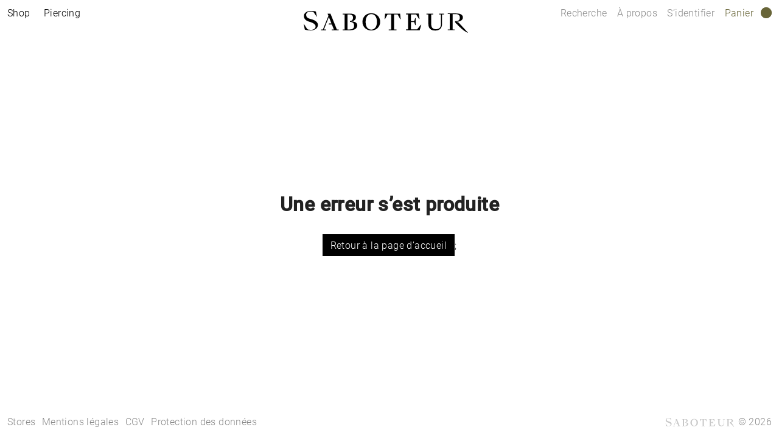

--- FILE ---
content_type: text/html;charset=UTF-8
request_url: https://www.saboteur.world/SABOTEUR/fr/fr/pd/piercing-clou/3115SPI-03-VG.html
body_size: 19344
content:
<!DOCTYPE html>
<html lang="fr-FR">
<head>

<meta charset="UTF-8">




<link href="/on/demandware.static/Sites-SABOTEUR-Site/-/fr_FR/v1769209754974/css/scss-style.css" rel="preload" as="style">


<meta http-equiv="X-UA-Compatible" content="IE=edge">

    
        <title>Sites-SABOTEUR-Site</title>
    
    <meta name="description" content="">
    <meta name="keywords" content="">

<meta name="viewport" content="width=device-width, initial-scale=1.0" />

<meta name="google-site-verification" content="Y8iagiWJGWFrkXx-Fn39omi4J8gnMZrX5R7IknZQlH4">
<meta name="google-site-verification" content="MKCznlo5CsdXBsDOMQUDQw5Kyt26M-fT0LzSTAe3X5s">
<meta name="facebook-domain-verification" content="oohvznwcr0rvccca7m1x67dsv7141y">
<meta name="format-detection" content="telephone=no">





    
    
    



<link rel="apple-touch-icon" sizes="180x180" href="/on/demandware.static/Sites-SABOTEUR-Site/-/default/dw15526b48/images/favicon/apple-touch-icon.png">
<link rel="icon" type="image/png" sizes="32x32" href="/on/demandware.static/Sites-SABOTEUR-Site/-/default/dw268be778/images/favicon/favicon-32x32.png">
<link rel="icon" type="image/png" sizes="16x16" href="/on/demandware.static/Sites-SABOTEUR-Site/-/default/dw98ba0b42/images/favicon/favicon-16x16.png">
<link rel="manifest" href="/on/demandware.static/Sites-SABOTEUR-Site/-/default/dw644abac0/images/favicon/site.webmanifest">
<link rel="mask-icon" href="/on/demandware.static/Sites-SABOTEUR-Site/-/default/dw83b6b199/images/favicon/safari-pinned-tab.svg" color="#636363">
<link rel="shortcut icon" href="/on/demandware.static/Sites-SABOTEUR-Site/-/default/dwdd2a975e/images/favicon/favicon.ico">
<meta name="msapplication-TileColor" content="#ffffff">
<meta name="msapplication-config" content="/on/demandware.static/Sites-SABOTEUR-Site/-/default/dw73a625b1/images/favicon/browserconfig.xml">
<meta name="theme-color" content="#ffffff">






<!--[if (lte IE 8)&(!IEMobile)]>
    <script src="/on/demandware.static/Sites-SABOTEUR-Site/-/fr_FR/v1769209754974/lib/es5-shim.min.js"></script>
<![endif]-->

<script>
    Object.defineProperty(window, 'tsBrandNameShort', {
        value: 'SBTR',
        writable: false,
        configurable: false,
    });
</script>
<!-- Initial data layer -->
<script>
    const pageBreadcrumb = null;
    window.dataLayer = window.dataLayer || [];
    window.dataLayer.push({
        event: 'page_meta',
        content_group: '' || '',
        domain: window.location.hostname,
        login_status: 'Logged Out',
        page_breadcrumb: pageBreadcrumb,
        page_country:'FR' || '',
        page_environment: 'Production',
        page_language: 'fr' || '',
        page_location: window.location.href,
        page_name: window.location.pathname,
        page_title: document.title,
        referrer: document.referrer,
        traffic_type: document.referrer && document.referrer.indexOf(window.location.hostname) === -1 ? 'external' : 'internal',
        user_id: '' || '',
        user_email: '' || '',
        subscriber_key: '' || '',
    });
</script>

    <!-- Google Tag Manager -->
    <script>(function(w,d,s,l,i){w[l]=w[l]||[];w[l].push({'gtm.start':
    new Date().getTime(),event:'gtm.js'});var f=d.getElementsByTagName(s)[0],
    j=d.createElement(s),dl=l!='dataLayer'?'&l='+l:'';j.async=true;j.src=
    'https://www.googletagmanager.com/gtm.js?id='+i+dl;f.parentNode.insertBefore(j,f);
    })(window,document,'script','dataLayer','GTM-TNQSD8C');</script>
    <!-- End Google Tag Manager -->

<script>function tsAddLoadEvent(e){if(window.addEventListener)window.addEventListener("load",e,!1);else if(window.attachEvent)window.attachEvent("onload",e);else{var n=window.onload;window.onload="function"==typeof n?function(){n(),e()}:e}}document.createElement("picture"),function(e){function n(e){return void 0!==i[e]?i[e]:""}function t(e,n){if(e&&n&&a&&a.eventCategories&&a.eventsByLid){var t="",o=null;return e in a.eventCategories&&n in a.eventsByLid&&(t=a.eventCategories[e],o=a.eventsByLid[n],o.category=t),o}return null}function o(){return void 0===c&&(c=t(n("et_cid"),n("et_lid"))),c}var i={};e.location&&e.location.search&&(i=function(e){if(""===e)return{};for(var n={},t=0;t<e.length;++t){var o=e[t].split("=",2);n[o[0]]=1==o.length?"":decodeURIComponent(o[1].replace(/\+/g," "))}return n}(e.location.search.substr(1).split("&")));var a;try{a=JSON.parse({
  "action": "Resources-LoadTrackingConstant",
  "queryString": "",
  "locale": "fr_FR",
  "eventCategories": {
    "2": "newsletter",
    "70": "catalog",
    "71": "cart",
    "72": "olapic"
  },
  "eventsByLid": {
    "1": {
      "label": "EU"
    },
    "23896": {
      "label": "AU"
    },
    "23898": {
      "label": "CA"
    },
    "1264153": {
      "label": "rebel-at-heart-spring-summer"
    },
    "1264165": {
      "label": "glam-and-soul-spring-summer"
    },
    "1264174": {
      "label": "watches-spring-summer"
    },
    "1509828": {
      "label": "charmclub-spring-summer"
    },
    "1582576": {
      "label": "dfb-karma-beads-booklet"
    },
    "1623561": {
      "label": "glam-and-soul-autumn-winter",
      "value": 2014
    },
    "1641229": {
      "label": "charmclub-autumn-winter",
      "value": 2014
    },
    "1750322": {
      "label": "article"
    },
    "1750328": {
      "label": "landingpage",
      "action": "view"
    },
    "1794754": {
      "label": "cart-sent-email"
    }
  }
})}catch(r){}var c;e.ts_tracking={getQueryParam:n,getCampaignObject:o}}(window);</script>
<script src="/on/demandware.static/Sites-SABOTEUR-Site/-/fr_FR/v1769209754974/js/main-ui.js" async ></script>

<script>!function(e,n,t,o){var i,a=n.getElementsByTagName(t)[0],r=function(e,o){n.getElementById(o)||(i=n.createElement(t),i.src=e,i.id=o,a.parentNode.insertBefore(i,a))};o.loadJsAfterOnload=function(e,n){function t(){r(e,n)}tsAddLoadEvent(t)}}(window,document,"script",window.apphelper=window.apphelper||{});</script>

<script>
window.initGoogleAPI = () => {
    window.googleApiLoaded = true;
    if (window.googleApiCallbackQueue) {
        window.googleApiCallbackQueue.forEach(callback => callback());
        window.googleApiCallbackQueue = [];
    }
}
</script>

<link rel="preload" href="/on/demandware.static/Sites-SABOTEUR-Site/-/fr_FR/v1769209754974/js/main.js" as="script">

<link rel="preconnect" href="https://cdn.cquotient.com">
<link rel="dns-prefetch" href="https://cdn.cquotient.com">
<link href="/on/demandware.static/Sites-SABOTEUR-Site/-/fr_FR/v1769209754974/css/scss-style.css" rel="stylesheet">



<link rel="stylesheet" href="/on/demandware.static/Sites-SABOTEUR-Site/-/fr_FR/v1769209754974/css/skin/skin.css">

<script type="text/javascript">//<!--
/* <![CDATA[ (head-active_data.js) */
var dw = (window.dw || {});
dw.ac = {
    _analytics: null,
    _events: [],
    _category: "",
    _searchData: "",
    _anact: "",
    _anact_nohit_tag: "",
    _analytics_enabled: "true",
    _timeZone: "Europe/Berlin",
    _capture: function(configs) {
        if (Object.prototype.toString.call(configs) === "[object Array]") {
            configs.forEach(captureObject);
            return;
        }
        dw.ac._events.push(configs);
    },
	capture: function() { 
		dw.ac._capture(arguments);
		// send to CQ as well:
		if (window.CQuotient) {
			window.CQuotient.trackEventsFromAC(arguments);
		}
	},
    EV_PRD_SEARCHHIT: "searchhit",
    EV_PRD_DETAIL: "detail",
    EV_PRD_RECOMMENDATION: "recommendation",
    EV_PRD_SETPRODUCT: "setproduct",
    applyContext: function(context) {
        if (typeof context === "object" && context.hasOwnProperty("category")) {
        	dw.ac._category = context.category;
        }
        if (typeof context === "object" && context.hasOwnProperty("searchData")) {
        	dw.ac._searchData = context.searchData;
        }
    },
    setDWAnalytics: function(analytics) {
        dw.ac._analytics = analytics;
    },
    eventsIsEmpty: function() {
        return 0 == dw.ac._events.length;
    }
};
/* ]]> */
// -->
</script>
<script type="text/javascript">//<!--
/* <![CDATA[ (head-cquotient.js) */
var CQuotient = window.CQuotient = {};
CQuotient.clientId = 'aaqy-SABOTEUR';
CQuotient.realm = 'AAQY';
CQuotient.siteId = 'SABOTEUR';
CQuotient.instanceType = 'prd';
CQuotient.locale = 'fr_FR';
CQuotient.fbPixelId = '__UNKNOWN__';
CQuotient.activities = [];
CQuotient.cqcid='';
CQuotient.cquid='';
CQuotient.cqeid='';
CQuotient.cqlid='';
CQuotient.apiHost='api.cquotient.com';
/* Turn this on to test against Staging Einstein */
/* CQuotient.useTest= true; */
CQuotient.useTest = ('true' === 'false');
CQuotient.initFromCookies = function () {
	var ca = document.cookie.split(';');
	for(var i=0;i < ca.length;i++) {
	  var c = ca[i];
	  while (c.charAt(0)==' ') c = c.substring(1,c.length);
	  if (c.indexOf('cqcid=') == 0) {
		CQuotient.cqcid=c.substring('cqcid='.length,c.length);
	  } else if (c.indexOf('cquid=') == 0) {
		  var value = c.substring('cquid='.length,c.length);
		  if (value) {
		  	var split_value = value.split("|", 3);
		  	if (split_value.length > 0) {
			  CQuotient.cquid=split_value[0];
		  	}
		  	if (split_value.length > 1) {
			  CQuotient.cqeid=split_value[1];
		  	}
		  	if (split_value.length > 2) {
			  CQuotient.cqlid=split_value[2];
		  	}
		  }
	  }
	}
}
CQuotient.getCQCookieId = function () {
	if(window.CQuotient.cqcid == '')
		window.CQuotient.initFromCookies();
	return window.CQuotient.cqcid;
};
CQuotient.getCQUserId = function () {
	if(window.CQuotient.cquid == '')
		window.CQuotient.initFromCookies();
	return window.CQuotient.cquid;
};
CQuotient.getCQHashedEmail = function () {
	if(window.CQuotient.cqeid == '')
		window.CQuotient.initFromCookies();
	return window.CQuotient.cqeid;
};
CQuotient.getCQHashedLogin = function () {
	if(window.CQuotient.cqlid == '')
		window.CQuotient.initFromCookies();
	return window.CQuotient.cqlid;
};
CQuotient.trackEventsFromAC = function (/* Object or Array */ events) {
try {
	if (Object.prototype.toString.call(events) === "[object Array]") {
		events.forEach(_trackASingleCQEvent);
	} else {
		CQuotient._trackASingleCQEvent(events);
	}
} catch(err) {}
};
CQuotient._trackASingleCQEvent = function ( /* Object */ event) {
	if (event && event.id) {
		if (event.type === dw.ac.EV_PRD_DETAIL) {
			CQuotient.trackViewProduct( {id:'', alt_id: event.id, type: 'raw_sku'} );
		} // not handling the other dw.ac.* events currently
	}
};
CQuotient.trackViewProduct = function(/* Object */ cqParamData){
	var cq_params = {};
	cq_params.cookieId = CQuotient.getCQCookieId();
	cq_params.userId = CQuotient.getCQUserId();
	cq_params.emailId = CQuotient.getCQHashedEmail();
	cq_params.loginId = CQuotient.getCQHashedLogin();
	cq_params.product = cqParamData.product;
	cq_params.realm = cqParamData.realm;
	cq_params.siteId = cqParamData.siteId;
	cq_params.instanceType = cqParamData.instanceType;
	cq_params.locale = CQuotient.locale;
	
	if(CQuotient.sendActivity) {
		CQuotient.sendActivity(CQuotient.clientId, 'viewProduct', cq_params);
	} else {
		CQuotient.activities.push({activityType: 'viewProduct', parameters: cq_params});
	}
};
/* ]]> */
// -->
</script>

</head>
<body id="sbtr-web-body" class="js no-js position-relative pagecontext--pageNotFound">

<script>
    var body = document.querySelector('body');
    if ('ontouchstart' in window || 'onmsgesturechange' in window) {
        body.classList.remove("no-touch");
    }
    body.classList.remove("no-js");
</script>


<div id="skeleton" class="skeleton" style="background-color: #fff;">
<div class="nojavascript">
<noscript>
Pour pouvoir profiter de toutes les fonctionnalités de notre site (y compris le processus de commande), veuillez activer Java Script. Java Script peut être également désactivé par un bloqueur de publicité. Dans ce cas, veuillez désactiver votre bloqueur de publicité et vous pourrez alors utiliser notre site sans restriction.
</noscript>
</div>




<a id="top"></a>
<header class="page__header container-fluid js-page-header is-fixed" data-flyout-level="root">
    <div class="header__main row js-add-pr js-header-main">
        
        <div class="header__logo col col-md-auto text-center">
            <a href="https://www.saboteur.world/SABOTEUR/fr/fr/home" class="link--logo js-logo-link">
                <?xml version="1.0" encoding="utf-8"?>
<!-- Generator: Adobe Illustrator 25.0.1, SVG Export Plug-In . SVG Version: 6.00 Build 0)  -->
<svg version="1.1" xmlns="http://www.w3.org/2000/svg" xmlns:xlink="http://www.w3.org/1999/xlink" x="0px" y="0px"
	 viewBox="0 0 36.8 48.4" style="enable-background:new 0 0 36.8 48.4;" xml:space="preserve" class="logo--monogram">
<style type="text/css">
	.st0{fill:#DCDCDC;}
	.st1{fill:#959374;}
	.st2{fill:#D9D8CD;}
	.st3{fill:#7D7D7D;}
	.st4{fill:#686538;}
	.st5{fill:#C7C7C7;}
	.st6{fill:#1D1D1B;}
</style>
<g>
	<polygon points="0,0.1 0,1.2 14.4,47.3 3.4,47.3 3.4,20.7 0.6,11.6 0.2,11.6 0.2,11.6 0.2,48.3 0.2,48.3 4.8,48.3 15.1,48.3 
		15.8,48.3 15.9,48.3 15.9,48.3 2.3,4.7 2.9,0.1 	"/>
	<g>
		<path d="M36.8,6V0.3l0,0V0.1h-0.3h-0.3h-0.3L23,41.6V0.8h3.6H27c0.5,0,0.6,0.2,0.9,0.6l3.8,6H32l-1.3-7.3h0h-4.2h-2.5h-0.6h-3.5
			v0.1h0v0.4v32.3v8v1.1V48l0,0v0.3H21h0.8H22l11.5-37v35.9l-7.9,0l0,1.1h6.6v0h0.5h4.1h0V7.6v0V6z"/>
		<path d="M17.2,0h-3.1h-0.9h-2.6H9.9H6.6L5.3,7.4h0.4l3.8-6c0.3-0.4,0.4-0.6,0.8-0.6h0v0h3.7v32l2.9,9.3h0.4V23.5v-23V0.1V0H17.2
			L17.2,0z"/>
	</g>
</g>
</svg>

                <span class="logo-spacer js-logo-spacer"></span>
                <?xml version="1.0" encoding="utf-8"?>
<!-- Generator: Adobe Illustrator 25.0.1, SVG Export Plug-In . SVG Version: 6.00 Build 0)  -->
<svg version="1.1" xmlns="http://www.w3.org/2000/svg" xmlns:xlink="http://www.w3.org/1999/xlink" x="0px" y="0px"
	 viewBox="0 0 270.1 36" style="enable-background:new 0 0 270.1 36;" xml:space="preserve" class="logo--text">
<style type="text/css">
	.st0{fill:#DCDCDC;}
	.st1{fill:#959374;}
	.st2{fill:#D9D8CD;}
	.st3{fill:#7D7D7D;}
	.st4{fill:#686538;}
	.st5{fill:#C7C7C7;}
	.st6{fill:#1D1D1B;}
</style>
<g>
	<path d="M111.1,3.7c-7.8,0-14.5,5.5-14.5,14.2s6.7,14.2,14.5,14.2c7.8,0,14.6-5.4,14.6-14.2C125.7,9.2,119,3.7,111.1,3.7
		 M111.1,30.7c-5.5,0-9.3-4.5-9.3-12.7c0-8.2,3.8-12.8,9.3-12.8c5.5,0,9.3,4.5,9.3,12.8C120.4,26.2,116.6,30.7,111.1,30.7"/>
	<path d="M133.8,4.4l-0.8,9.1h0.7l3.8-7.2c0.3-0.5,0.5-0.6,1.2-0.6h5.1v24.7h-3.9v0.2h0v1.1h12.6v-1.1v-0.2h-4V5.7h5.1
		c0.6,0,0.9,0.1,1.2,0.6l3.8,7.2h0.8l-0.9-9.1H133.8z"/>
	<path d="M11.8,13.3l-0.2,0c-0.3-0.1-0.6-0.2-0.9-0.2c-1-0.3-1.6-0.5-1.6-0.5c-3.5-1.3-5.1-3.2-5.1-6.2C4.1,3,7.3,1.1,10.5,1
		c0,0,0.4,0,1,0c1,0,2.3,0,3.3,0.2c0.8,0.1,1.2,0.3,1.9,1.4l4.7,7h0.3L20.1,1c-1.3-0.5-3-0.8-4.4-0.9C14.3,0,11.8,0,11.3,0h-0.1
		C8.3,0,5.6,0.8,3.7,2.2C1.5,3.7,0.4,5.8,0.4,8.3c0,4,2.1,6.8,6.6,8.6c0,0,1.6,0.6,3.8,1.3c0.4,0.1,8.8,2.5,8.8,7.1
		c0,1.4-0.5,2.7-1.5,3.7c-1.3,1.3-3.3,2-5.7,2c-3.6,0-5.1-0.5-5.2-0.5c-0.8-0.2-1.4-0.8-2-1.6l-4.9-7.7H0.1l1.7,9.4
		c1.5,0.5,3.1,0.9,4.9,1.1c0,0,2.7,0.2,5.4,0.2l0.1,0c5.4,0,11.2-3.2,11.2-9C23.3,17.6,17.1,14.7,11.8,13.3"/>
	<path d="M186.8,29.8c-0.4,0.4-0.4,0.5-1,0.5h-9.5v-12h4.8c0.5,0,0.6,0.1,0.7,0.4l1.5,4.5h0.8V11.8h-0.8l-1.5,4.5
		c-0.1,0.3-0.3,0.4-0.7,0.4h-4.8V5.8h7.8c0.7,0,0.8,0,1.2,0.6l4.3,6.8h0.8l-1.3-8.9h-8.1h-12.6v1.1v0.3h3.2v24.6h-3.2v0.3v1.1h22.3
		l2.6-8.9h-0.8L186.8,29.8z"/>
	<path d="M222.5,5.5v0.3h3.2v15c0,6.3-2.8,9.2-8.2,9.2c-5.3,0-7.9-2.5-7.9-8.8V5.8h3.2V5.5V4.4h-11.1v1.1v0.3h3.2v15.3
		c0,7.7,4.2,11.1,11.4,11.1c7.2,0,11.1-3.8,11.1-11.1V5.8h3.2V5.5V4.4h-8.1V5.5z"/>
	<path d="M78.1,17.2L78.1,17.2c4.9-0.6,7.8-3.1,7.8-6.7c0-4.5-4.1-6.1-10.5-6.1h-7.3h-4v1.1v0.3h3.2V29l0,1.4h-3.2v1.3h12.4
		c7.2,0,11.5-3.1,11.5-8C88,19.3,84.1,17.2,78.1,17.2 M75.4,30.4H72v-9.6v-1v-1.8v-1.3v-1.5v-0.7V5.8h3.1c4.1,0,6,1.8,6,5.4
		c0,3.2-1.6,5.2-5,5.4v1.4c4.2,0.1,6.8,1.8,6.8,6.2C82.8,28.7,80.3,30.4,75.4,30.4"/>
	<polygon points="54.5,30.4 44,4.4 39.2,4.4 40.7,8 31.6,30.4 30,30.4 28.6,30.4 28.6,31.7 36.7,31.7 36.7,30.4 35,30.4 33.3,30.4 
		35.7,24.4 37.2,20.4 37.2,20.4 37.9,18.7 38.1,18.2 38.1,18.2 38.3,17.9 38.3,17.9 41.4,9.9 45.6,20.4 41.6,20.4 40.9,22.2 
		46.3,22.2 49.6,30.4 47.8,30.4 46.1,30.4 46.1,31.7 57.5,31.7 57.5,30.4 56,30.4 	"/>
	<path d="M270,35.7l-0.4,0.3c-2.6-1.3-4.8-2.8-6.9-4.2c-4.2-3.2-7.4-6.5-10.1-9.3l-0.5-0.5c-1.2-1.2-2.5-2.4-3.2-3.3v-0.3v-0.8v-0.8
		h1.1c4.3,0,6.7-2,6.7-5.8s-2.3-5.8-6.7-5.8h-5.2v9.5V17v1.4V20v10.4h3.4v0.2v0.8h-11h-0.3v-1h2.3h0.9h0.1V5.1h-1.1h-0.7h-1.6v0.4
		V4.1h5.3h8.1c6.8,0,11.5,1.7,11.5,6.7c0,3.4-3.1,6-8,6.8c-1.2,0.2-2.5,0.1-2.5,0.1v0.1l3.5,1.3L270,35.7z"/>
</g>
</svg>

            </a>
        </div>
        <div class="header__left col-auto col-md pl-md-0 pt-0">
            <button class="button menu-icon d-md-none js-open-flyout--mobile">
                <span class="line-top"></span>
                <span class="line-middle"></span>
                <span class="line-bottom"></span>
                <span class="line-cross-1"></span>
                <span class="line-cross-2"></span>
            </button>
            <a href="#0" class="link--shop d-none d-md-inline-flex px-3 pt-3 h-100 js-open-flyout--desktop"
                data-flyout="shop">
                Shop
            </a>
            <a href="#0" class="link--piercings d-none d-md-inline-flex pl-2 pr-3 pt-3 h-100 js-open-flyout--desktop"
                data-flyout="piercings">
                Piercing
            </a>
            
            
        </div>
        <div class="header__right col-auto col-md pt-0">
            <a href="#0" class="link--search d-none d-md-inline-flex h-100 px-3 pt-3 js-open-flyout--desktop"
                data-flyout="search">
                Recherche 
            </a>
            <a href="https://www.saboteur.world/SABOTEUR/fr/fr/page?cid=about-us" class="link--about d-none d-md-inline pt-3">
                &Agrave; propos
            </a>
            
                <span class="d-none d-md-inline">
                    


<a href="https://www.saboteur.world/SABOTEUR/fr/fr/myaccount" class="link--login">S’identifier </a>

                </span>
                
                



    <div class="d-inline js-minicartcontainer">
        







<!-- Report any requested source code -->


<!-- Report the active source code -->





<div data-updateurl="https://www.saboteur.world/on/demandware.store/Sites-SABOTEUR-Site/fr_FR/MiniCart-Header" class="d-inline cart-wrapper js-cart-wrapper empty">
    <a href="https://www.saboteur.world/SABOTEUR/fr/fr/cart" class="link--cart d-inline-flex h-100 js-open-minicart" title="Voir le panier">
        <span class="cart-label d-none d-md-inline">Panier </span><!--
        --><span class="cart-count cart-count--effect"></span><!--
        --><span class="cart-count">0</span>
    </a>
    
</div>
    </div>


<input type="hidden" class="js-hidden-auth-guid"
    data-global-impression="set"
    data-login-status="loggedOut"
    data-guid=""
    data-subscriber-key=""
    data-em-hash=""
>

            
        </div>
    </div>

    
    <nav class="header__flyout js-header-flyout mr-md-n3">
        
<div class="row mobile flyout__type flyout__type--shop h-md-100" data-flyout-level="shop">
    <div class="col-12 d-md-none flyout__slider--mobile">
        <a href="#0" class="link--back d-md-none js-change-flyout-level" data-level="root"><span
                class="invisible">back to root</span></a>
        
        
    
        <div class="sbtr-slick-wrapper initial active">
            <div class="sbtr-slick js-sbtr-slick js-slick-flyout--mobile">
                
                    
                    <div class="sbtr-slide">
                        <picture>
                            <source media="(max-width: 1023.9px)" srcset="https://www.saboteur.world/dw/image/v2/AAQY_PRD/on/demandware.static/-/Sites-site-catalog-saboteur/default/dwc2e3a97e/FlyoutElemental.png?sfrm=png 3000w, https://www.saboteur.world/dw/image/v2/AAQY_PRD/on/demandware.static/-/Sites-site-catalog-saboteur/default/dwc2e3a97e/FlyoutElemental.png?sw=2560&amp;sfrm=png 2560w, https://www.saboteur.world/dw/image/v2/AAQY_PRD/on/demandware.static/-/Sites-site-catalog-saboteur/default/dwc2e3a97e/FlyoutElemental.png?sw=1920&amp;sfrm=png 1920w, https://www.saboteur.world/dw/image/v2/AAQY_PRD/on/demandware.static/-/Sites-site-catalog-saboteur/default/dwc2e3a97e/FlyoutElemental.png?sw=1440&amp;sfrm=png 1440w, https://www.saboteur.world/dw/image/v2/AAQY_PRD/on/demandware.static/-/Sites-site-catalog-saboteur/default/dwc2e3a97e/FlyoutElemental.png?sw=1024&amp;sfrm=png 1024w, https://www.saboteur.world/dw/image/v2/AAQY_PRD/on/demandware.static/-/Sites-site-catalog-saboteur/default/dwc2e3a97e/FlyoutElemental.png?sw=768&amp;sfrm=png 768w, https://www.saboteur.world/dw/image/v2/AAQY_PRD/on/demandware.static/-/Sites-site-catalog-saboteur/default/dwc2e3a97e/FlyoutElemental.png?sw=425&amp;sfrm=png 425w, https://www.saboteur.world/dw/image/v2/AAQY_PRD/on/demandware.static/-/Sites-site-catalog-saboteur/default/dwc2e3a97e/FlyoutElemental.png?sw=375&amp;sfrm=png 375w, https://www.saboteur.world/dw/image/v2/AAQY_PRD/on/demandware.static/-/Sites-site-catalog-saboteur/default/dwc2e3a97e/FlyoutElemental.png?sw=256&amp;sfrm=png 256w, https://www.saboteur.world/dw/image/v2/AAQY_PRD/on/demandware.static/-/Sites-site-catalog-saboteur/default/dwc2e3a97e/FlyoutElemental.png?sw=172&amp;sfrm=png 172w, https://www.saboteur.world/dw/image/v2/AAQY_PRD/on/demandware.static/-/Sites-site-catalog-saboteur/default/dwc2e3a97e/FlyoutElemental.png?sw=86&amp;sfrm=png 86w" data-srcset="https://www.saboteur.world/dw/image/v2/AAQY_PRD/on/demandware.static/-/Sites-site-catalog-saboteur/default/dwc2e3a97e/FlyoutElemental.png?sfrm=png 3000w, https://www.saboteur.world/dw/image/v2/AAQY_PRD/on/demandware.static/-/Sites-site-catalog-saboteur/default/dwc2e3a97e/FlyoutElemental.png?sw=2560&amp;sfrm=png 2560w, https://www.saboteur.world/dw/image/v2/AAQY_PRD/on/demandware.static/-/Sites-site-catalog-saboteur/default/dwc2e3a97e/FlyoutElemental.png?sw=1920&amp;sfrm=png 1920w, https://www.saboteur.world/dw/image/v2/AAQY_PRD/on/demandware.static/-/Sites-site-catalog-saboteur/default/dwc2e3a97e/FlyoutElemental.png?sw=1440&amp;sfrm=png 1440w, https://www.saboteur.world/dw/image/v2/AAQY_PRD/on/demandware.static/-/Sites-site-catalog-saboteur/default/dwc2e3a97e/FlyoutElemental.png?sw=1024&amp;sfrm=png 1024w, https://www.saboteur.world/dw/image/v2/AAQY_PRD/on/demandware.static/-/Sites-site-catalog-saboteur/default/dwc2e3a97e/FlyoutElemental.png?sw=768&amp;sfrm=png 768w, https://www.saboteur.world/dw/image/v2/AAQY_PRD/on/demandware.static/-/Sites-site-catalog-saboteur/default/dwc2e3a97e/FlyoutElemental.png?sw=425&amp;sfrm=png 425w, https://www.saboteur.world/dw/image/v2/AAQY_PRD/on/demandware.static/-/Sites-site-catalog-saboteur/default/dwc2e3a97e/FlyoutElemental.png?sw=375&amp;sfrm=png 375w, https://www.saboteur.world/dw/image/v2/AAQY_PRD/on/demandware.static/-/Sites-site-catalog-saboteur/default/dwc2e3a97e/FlyoutElemental.png?sw=256&amp;sfrm=png 256w, https://www.saboteur.world/dw/image/v2/AAQY_PRD/on/demandware.static/-/Sites-site-catalog-saboteur/default/dwc2e3a97e/FlyoutElemental.png?sw=172&amp;sfrm=png 172w, https://www.saboteur.world/dw/image/v2/AAQY_PRD/on/demandware.static/-/Sites-site-catalog-saboteur/default/dwc2e3a97e/FlyoutElemental.png?sw=86&amp;sfrm=png 86w">
                            <img src="[data-uri]" data-sizes="auto" alt="Elemental" class="lazyload lazypreload">
                        </picture>
                    </div>
                
                    
                    <div class="sbtr-slide">
                        <picture>
                            <source media="(max-width: 1023.9px)" srcset="[data-uri]" data-srcset="https://www.saboteur.world/dw/image/v2/AAQY_PRD/on/demandware.static/-/Sites-site-catalog-saboteur/default/dw9e94ba40/FlyoutSacra.png?sfrm=png 3000w, https://www.saboteur.world/dw/image/v2/AAQY_PRD/on/demandware.static/-/Sites-site-catalog-saboteur/default/dw9e94ba40/FlyoutSacra.png?sw=2560&amp;sfrm=png 2560w, https://www.saboteur.world/dw/image/v2/AAQY_PRD/on/demandware.static/-/Sites-site-catalog-saboteur/default/dw9e94ba40/FlyoutSacra.png?sw=1920&amp;sfrm=png 1920w, https://www.saboteur.world/dw/image/v2/AAQY_PRD/on/demandware.static/-/Sites-site-catalog-saboteur/default/dw9e94ba40/FlyoutSacra.png?sw=1440&amp;sfrm=png 1440w, https://www.saboteur.world/dw/image/v2/AAQY_PRD/on/demandware.static/-/Sites-site-catalog-saboteur/default/dw9e94ba40/FlyoutSacra.png?sw=1024&amp;sfrm=png 1024w, https://www.saboteur.world/dw/image/v2/AAQY_PRD/on/demandware.static/-/Sites-site-catalog-saboteur/default/dw9e94ba40/FlyoutSacra.png?sw=768&amp;sfrm=png 768w, https://www.saboteur.world/dw/image/v2/AAQY_PRD/on/demandware.static/-/Sites-site-catalog-saboteur/default/dw9e94ba40/FlyoutSacra.png?sw=425&amp;sfrm=png 425w, https://www.saboteur.world/dw/image/v2/AAQY_PRD/on/demandware.static/-/Sites-site-catalog-saboteur/default/dw9e94ba40/FlyoutSacra.png?sw=375&amp;sfrm=png 375w, https://www.saboteur.world/dw/image/v2/AAQY_PRD/on/demandware.static/-/Sites-site-catalog-saboteur/default/dw9e94ba40/FlyoutSacra.png?sw=256&amp;sfrm=png 256w, https://www.saboteur.world/dw/image/v2/AAQY_PRD/on/demandware.static/-/Sites-site-catalog-saboteur/default/dw9e94ba40/FlyoutSacra.png?sw=172&amp;sfrm=png 172w, https://www.saboteur.world/dw/image/v2/AAQY_PRD/on/demandware.static/-/Sites-site-catalog-saboteur/default/dw9e94ba40/FlyoutSacra.png?sw=86&amp;sfrm=png 86w">
                            <img src="[data-uri]" data-sizes="auto" alt="Sacra" class="lazyload lazypreload">
                        </picture>
                    </div>
                
                    
                    <div class="sbtr-slide">
                        <picture>
                            <source media="(max-width: 1023.9px)" srcset="[data-uri]" data-srcset="https://www.saboteur.world/dw/image/v2/AAQY_PRD/on/demandware.static/-/Sites-site-catalog-saboteur/default/dwc2e3a97e/FlyoutElemental.png?sfrm=png 3000w, https://www.saboteur.world/dw/image/v2/AAQY_PRD/on/demandware.static/-/Sites-site-catalog-saboteur/default/dwc2e3a97e/FlyoutElemental.png?sw=2560&amp;sfrm=png 2560w, https://www.saboteur.world/dw/image/v2/AAQY_PRD/on/demandware.static/-/Sites-site-catalog-saboteur/default/dwc2e3a97e/FlyoutElemental.png?sw=1920&amp;sfrm=png 1920w, https://www.saboteur.world/dw/image/v2/AAQY_PRD/on/demandware.static/-/Sites-site-catalog-saboteur/default/dwc2e3a97e/FlyoutElemental.png?sw=1440&amp;sfrm=png 1440w, https://www.saboteur.world/dw/image/v2/AAQY_PRD/on/demandware.static/-/Sites-site-catalog-saboteur/default/dwc2e3a97e/FlyoutElemental.png?sw=1024&amp;sfrm=png 1024w, https://www.saboteur.world/dw/image/v2/AAQY_PRD/on/demandware.static/-/Sites-site-catalog-saboteur/default/dwc2e3a97e/FlyoutElemental.png?sw=768&amp;sfrm=png 768w, https://www.saboteur.world/dw/image/v2/AAQY_PRD/on/demandware.static/-/Sites-site-catalog-saboteur/default/dwc2e3a97e/FlyoutElemental.png?sw=425&amp;sfrm=png 425w, https://www.saboteur.world/dw/image/v2/AAQY_PRD/on/demandware.static/-/Sites-site-catalog-saboteur/default/dwc2e3a97e/FlyoutElemental.png?sw=375&amp;sfrm=png 375w, https://www.saboteur.world/dw/image/v2/AAQY_PRD/on/demandware.static/-/Sites-site-catalog-saboteur/default/dwc2e3a97e/FlyoutElemental.png?sw=256&amp;sfrm=png 256w, https://www.saboteur.world/dw/image/v2/AAQY_PRD/on/demandware.static/-/Sites-site-catalog-saboteur/default/dwc2e3a97e/FlyoutElemental.png?sw=172&amp;sfrm=png 172w, https://www.saboteur.world/dw/image/v2/AAQY_PRD/on/demandware.static/-/Sites-site-catalog-saboteur/default/dwc2e3a97e/FlyoutElemental.png?sw=86&amp;sfrm=png 86w">
                            <img src="[data-uri]" data-sizes="auto" alt="Elemental Produits" class="lazyload lazypreload">
                        </picture>
                    </div>
                
                    
                    <div class="sbtr-slide">
                        <picture>
                            <source media="(max-width: 1023.9px)" srcset="[data-uri]" data-srcset="https://www.saboteur.world/dw/image/v2/AAQY_PRD/on/demandware.static/-/Sites-site-catalog-saboteur/default/dw9e94ba40/FlyoutSacra.png?sfrm=png 3000w, https://www.saboteur.world/dw/image/v2/AAQY_PRD/on/demandware.static/-/Sites-site-catalog-saboteur/default/dw9e94ba40/FlyoutSacra.png?sw=2560&amp;sfrm=png 2560w, https://www.saboteur.world/dw/image/v2/AAQY_PRD/on/demandware.static/-/Sites-site-catalog-saboteur/default/dw9e94ba40/FlyoutSacra.png?sw=1920&amp;sfrm=png 1920w, https://www.saboteur.world/dw/image/v2/AAQY_PRD/on/demandware.static/-/Sites-site-catalog-saboteur/default/dw9e94ba40/FlyoutSacra.png?sw=1440&amp;sfrm=png 1440w, https://www.saboteur.world/dw/image/v2/AAQY_PRD/on/demandware.static/-/Sites-site-catalog-saboteur/default/dw9e94ba40/FlyoutSacra.png?sw=1024&amp;sfrm=png 1024w, https://www.saboteur.world/dw/image/v2/AAQY_PRD/on/demandware.static/-/Sites-site-catalog-saboteur/default/dw9e94ba40/FlyoutSacra.png?sw=768&amp;sfrm=png 768w, https://www.saboteur.world/dw/image/v2/AAQY_PRD/on/demandware.static/-/Sites-site-catalog-saboteur/default/dw9e94ba40/FlyoutSacra.png?sw=425&amp;sfrm=png 425w, https://www.saboteur.world/dw/image/v2/AAQY_PRD/on/demandware.static/-/Sites-site-catalog-saboteur/default/dw9e94ba40/FlyoutSacra.png?sw=375&amp;sfrm=png 375w, https://www.saboteur.world/dw/image/v2/AAQY_PRD/on/demandware.static/-/Sites-site-catalog-saboteur/default/dw9e94ba40/FlyoutSacra.png?sw=256&amp;sfrm=png 256w, https://www.saboteur.world/dw/image/v2/AAQY_PRD/on/demandware.static/-/Sites-site-catalog-saboteur/default/dw9e94ba40/FlyoutSacra.png?sw=172&amp;sfrm=png 172w, https://www.saboteur.world/dw/image/v2/AAQY_PRD/on/demandware.static/-/Sites-site-catalog-saboteur/default/dw9e94ba40/FlyoutSacra.png?sw=86&amp;sfrm=png 86w">
                            <img src="[data-uri]" data-sizes="auto" alt="Sacra Produits" class="lazyload lazypreload">
                        </picture>
                    </div>
                
            </div>
        </div>
    

    </div>

    <div class="col-12 col-md-6 col-lg-4 flyout__navigation">
        <div class="row no-gutters">
            
            









<div class="col-12 col-md flyout__collections">

<p class="headline ">Collections</p>

<ul class="js-collection-list">


<li class="active"><a href="https://www.saboteur.world/SABOTEUR/fr/fr/elemental.html" class="link--landingpage-elemental js-trigger-slick " data-slider="landingpage-elemental">Elemental</a>


</li>


<li class=""><a href="https://www.saboteur.world/SABOTEUR/fr/fr/sacra.html" class="link--landingpage-sacra js-trigger-slick " data-slider="landingpage-sacra">Sacra</a>


</li>


<li class=""><a href="https://www.saboteur.world/SABOTEUR/fr/fr/petit.html" class="link--landingpage-petit js-trigger-slick " data-slider="landingpage-petit">Petit</a>


</li>


<li class=""><a href="https://www.saboteur.world/SABOTEUR/fr/fr/finepiercing.html" class="link--landingpage-finepiercing js-trigger-slick " data-slider="landingpage-finepiercing">Fine Piercing</a>


</li>

</ul>
</div>













<div class="col-12 col-md flyout__categories">

<p class="headline ">Produits</p>

<ul class="mb-4a">


<li class="active"><a href="/SABOTEUR/fr/fr/tous-les-produits" class="link--products-all js-trigger-slick " data-slider="products-all">Tous les produits</a>


</li>


<li class=""><a href="/SABOTEUR/fr/fr/montres" class="link--products-watches js-trigger-slick " data-slider="products-watches">Montres</a>


</li>


<li class=""><a href="/SABOTEUR/fr/fr/bijoux" class="link--products-jewellery js-trigger-slick " data-slider="products-jewellery">Bijoux</a>


<ul>


<li class="active link--products-jewellery-bracelets"><a href="/SABOTEUR/fr/fr/bijoux/bracelets-joncs" class="js-trigger-slick " data-slider="products-jewellery-bracelets">Bracelets &amp; Joncs</a></li>


<li class=" link--products-jewellery-finebracelets"><a href="/SABOTEUR/fr/fr/bijoux/bracelets-fins" class="js-trigger-slick " data-slider="products-jewellery-finebracelets">Bracelets fins</a></li>


<li class=" link--products-jewellery-rings"><a href="/SABOTEUR/fr/fr/bijoux/bagues" class="js-trigger-slick " data-slider="products-jewellery-rings">Bagues</a></li>


<li class=" link--products-jewellery-weddingrings"><a href="/SABOTEUR/fr/fr/bijoux/bagues-de-mariage" class="js-trigger-slick " data-slider="products-jewellery-weddingrings">Bagues de mariage</a></li>


<li class=" link--products-jewellery-engagementrings"><a href="/SABOTEUR/fr/fr/bijoux/bague-de-fian%C3%A7ailles" class="js-trigger-slick " data-slider="products-jewellery-engagementrings">Bague De Fian&ccedil;ailles</a></li>


<li class=" link--products-jewellery-bandrings"><a href="/SABOTEUR/fr/fr/bijoux/alliances" class="js-trigger-slick " data-slider="products-jewellery-bandrings">Alliances</a></li>


<li class=" link--products-jewellery-necklaces"><a href="/SABOTEUR/fr/fr/bijoux/cha%C3%AEnes" class="js-trigger-slick " data-slider="products-jewellery-necklaces">Cha&icirc;nes</a></li>


<li class=" link--products-jewellery-finenecklaces"><a href="/SABOTEUR/fr/fr/bijoux/colliers-fins" class="js-trigger-slick " data-slider="products-jewellery-finenecklaces">Colliers fins</a></li>


<li class=" link--products-jewellery-pendantsandbodychains"><a href="/SABOTEUR/fr/fr/bijoux/pendentifs-cha%C3%AEne-de-corps" class="js-trigger-slick " data-slider="products-jewellery-pendantsandbodychains">Pendentifs &amp; Cha&icirc;ne De Corps</a></li>


<li class=" link--products-jewellery-earstuds"><a href="/SABOTEUR/fr/fr/bijoux/clous-d%27oreilles" class="js-trigger-slick " data-slider="products-jewellery-earstuds">Clous d'oreilles</a></li>


<li class=" link--products-jewellery-earrings"><a href="/SABOTEUR/fr/fr/bijoux/boucles-d%27oreilles" class="js-trigger-slick " data-slider="products-jewellery-earrings">Boucles d'oreilles</a></li>


<li class=" link--products-jewellery-hoopearrings"><a href="/SABOTEUR/fr/fr/bijoux/cr%C3%A9oles" class="js-trigger-slick " data-slider="products-jewellery-hoopearrings">Cr&eacute;oles</a></li>


<li class=" link--products-jewellery-basics"><a href="/SABOTEUR/fr/fr/bijoux/basic" class="js-trigger-slick " data-slider="products-jewellery-basics">Basic</a></li>

</ul>

</li>


<li class=""><a href="https://www.saboteur.world/SABOTEUR/fr/fr/acheter-par-style/tous-les-piercings" class="link--products-piercings js-trigger-slick " data-slider="products-piercings">Tous les piercings</a>


</li>

</ul>
</div>



        </div>
    </div>
    
    
    
    
        <div class="d-none col-12 d-md-block col-md-6 col-lg-8 flyout__slider--desktop px-0">
            <div class="slider-wrapper position-relative">
                
                
                    
                        <div class="sbtr-slick-wrapper position-absolute w-100 initial active" style="z-index: 1; opacity: 1;">
                    
                        <div class="sbtr-slick js-sbtr-slick js-slick-flyout--desktop" data-slider="products-all">
                            
                                
                                <div class="sbtr-slide">
                                    <picture>
                                        <source media="(min-width: 1024px)" srcset="https://www.saboteur.world/dw/image/v2/AAQY_PRD/on/demandware.static/-/Sites-site-catalog-saboteur/default/dwe1ab0aa2/1006SPE-04.png?sfrm=png 3000w, https://www.saboteur.world/dw/image/v2/AAQY_PRD/on/demandware.static/-/Sites-site-catalog-saboteur/default/dwe1ab0aa2/1006SPE-04.png?sw=2560&amp;sfrm=png 2560w, https://www.saboteur.world/dw/image/v2/AAQY_PRD/on/demandware.static/-/Sites-site-catalog-saboteur/default/dwe1ab0aa2/1006SPE-04.png?sw=1920&amp;sfrm=png 1920w, https://www.saboteur.world/dw/image/v2/AAQY_PRD/on/demandware.static/-/Sites-site-catalog-saboteur/default/dwe1ab0aa2/1006SPE-04.png?sw=1440&amp;sfrm=png 1440w, https://www.saboteur.world/dw/image/v2/AAQY_PRD/on/demandware.static/-/Sites-site-catalog-saboteur/default/dwe1ab0aa2/1006SPE-04.png?sw=1024&amp;sfrm=png 1024w, https://www.saboteur.world/dw/image/v2/AAQY_PRD/on/demandware.static/-/Sites-site-catalog-saboteur/default/dwe1ab0aa2/1006SPE-04.png?sw=768&amp;sfrm=png 768w, https://www.saboteur.world/dw/image/v2/AAQY_PRD/on/demandware.static/-/Sites-site-catalog-saboteur/default/dwe1ab0aa2/1006SPE-04.png?sw=425&amp;sfrm=png 425w, https://www.saboteur.world/dw/image/v2/AAQY_PRD/on/demandware.static/-/Sites-site-catalog-saboteur/default/dwe1ab0aa2/1006SPE-04.png?sw=375&amp;sfrm=png 375w, https://www.saboteur.world/dw/image/v2/AAQY_PRD/on/demandware.static/-/Sites-site-catalog-saboteur/default/dwe1ab0aa2/1006SPE-04.png?sw=256&amp;sfrm=png 256w, https://www.saboteur.world/dw/image/v2/AAQY_PRD/on/demandware.static/-/Sites-site-catalog-saboteur/default/dwe1ab0aa2/1006SPE-04.png?sw=172&amp;sfrm=png 172w, https://www.saboteur.world/dw/image/v2/AAQY_PRD/on/demandware.static/-/Sites-site-catalog-saboteur/default/dwe1ab0aa2/1006SPE-04.png?sw=86&amp;sfrm=png 86w" data-srcset="https://www.saboteur.world/dw/image/v2/AAQY_PRD/on/demandware.static/-/Sites-site-catalog-saboteur/default/dwe1ab0aa2/1006SPE-04.png?sfrm=png 3000w, https://www.saboteur.world/dw/image/v2/AAQY_PRD/on/demandware.static/-/Sites-site-catalog-saboteur/default/dwe1ab0aa2/1006SPE-04.png?sw=2560&amp;sfrm=png 2560w, https://www.saboteur.world/dw/image/v2/AAQY_PRD/on/demandware.static/-/Sites-site-catalog-saboteur/default/dwe1ab0aa2/1006SPE-04.png?sw=1920&amp;sfrm=png 1920w, https://www.saboteur.world/dw/image/v2/AAQY_PRD/on/demandware.static/-/Sites-site-catalog-saboteur/default/dwe1ab0aa2/1006SPE-04.png?sw=1440&amp;sfrm=png 1440w, https://www.saboteur.world/dw/image/v2/AAQY_PRD/on/demandware.static/-/Sites-site-catalog-saboteur/default/dwe1ab0aa2/1006SPE-04.png?sw=1024&amp;sfrm=png 1024w, https://www.saboteur.world/dw/image/v2/AAQY_PRD/on/demandware.static/-/Sites-site-catalog-saboteur/default/dwe1ab0aa2/1006SPE-04.png?sw=768&amp;sfrm=png 768w, https://www.saboteur.world/dw/image/v2/AAQY_PRD/on/demandware.static/-/Sites-site-catalog-saboteur/default/dwe1ab0aa2/1006SPE-04.png?sw=425&amp;sfrm=png 425w, https://www.saboteur.world/dw/image/v2/AAQY_PRD/on/demandware.static/-/Sites-site-catalog-saboteur/default/dwe1ab0aa2/1006SPE-04.png?sw=375&amp;sfrm=png 375w, https://www.saboteur.world/dw/image/v2/AAQY_PRD/on/demandware.static/-/Sites-site-catalog-saboteur/default/dwe1ab0aa2/1006SPE-04.png?sw=256&amp;sfrm=png 256w, https://www.saboteur.world/dw/image/v2/AAQY_PRD/on/demandware.static/-/Sites-site-catalog-saboteur/default/dwe1ab0aa2/1006SPE-04.png?sw=172&amp;sfrm=png 172w, https://www.saboteur.world/dw/image/v2/AAQY_PRD/on/demandware.static/-/Sites-site-catalog-saboteur/default/dwe1ab0aa2/1006SPE-04.png?sw=86&amp;sfrm=png 86w">
                                        <img src="[data-uri]" data-sizes="auto" alt="All Elemental Products" class="lazyload lazypreload">
                                    </picture>
                                </div>
                            
                                
                                <div class="sbtr-slide">
                                    <picture>
                                        <source media="(min-width: 1024px)" srcset="[data-uri]" data-srcset="https://www.saboteur.world/dw/image/v2/AAQY_PRD/on/demandware.static/-/Sites-site-catalog-saboteur/default/dwad97b78a/1006SRI-05.png?sfrm=png 3000w, https://www.saboteur.world/dw/image/v2/AAQY_PRD/on/demandware.static/-/Sites-site-catalog-saboteur/default/dwad97b78a/1006SRI-05.png?sw=2560&amp;sfrm=png 2560w, https://www.saboteur.world/dw/image/v2/AAQY_PRD/on/demandware.static/-/Sites-site-catalog-saboteur/default/dwad97b78a/1006SRI-05.png?sw=1920&amp;sfrm=png 1920w, https://www.saboteur.world/dw/image/v2/AAQY_PRD/on/demandware.static/-/Sites-site-catalog-saboteur/default/dwad97b78a/1006SRI-05.png?sw=1440&amp;sfrm=png 1440w, https://www.saboteur.world/dw/image/v2/AAQY_PRD/on/demandware.static/-/Sites-site-catalog-saboteur/default/dwad97b78a/1006SRI-05.png?sw=1024&amp;sfrm=png 1024w, https://www.saboteur.world/dw/image/v2/AAQY_PRD/on/demandware.static/-/Sites-site-catalog-saboteur/default/dwad97b78a/1006SRI-05.png?sw=768&amp;sfrm=png 768w, https://www.saboteur.world/dw/image/v2/AAQY_PRD/on/demandware.static/-/Sites-site-catalog-saboteur/default/dwad97b78a/1006SRI-05.png?sw=425&amp;sfrm=png 425w, https://www.saboteur.world/dw/image/v2/AAQY_PRD/on/demandware.static/-/Sites-site-catalog-saboteur/default/dwad97b78a/1006SRI-05.png?sw=375&amp;sfrm=png 375w, https://www.saboteur.world/dw/image/v2/AAQY_PRD/on/demandware.static/-/Sites-site-catalog-saboteur/default/dwad97b78a/1006SRI-05.png?sw=256&amp;sfrm=png 256w, https://www.saboteur.world/dw/image/v2/AAQY_PRD/on/demandware.static/-/Sites-site-catalog-saboteur/default/dwad97b78a/1006SRI-05.png?sw=172&amp;sfrm=png 172w, https://www.saboteur.world/dw/image/v2/AAQY_PRD/on/demandware.static/-/Sites-site-catalog-saboteur/default/dwad97b78a/1006SRI-05.png?sw=86&amp;sfrm=png 86w">
                                        <img src="[data-uri]" data-sizes="auto" alt="All Sacra Products" class="lazyload lazypreload">
                                    </picture>
                                </div>
                            
                        </div>
                    </div>
                
                    
                        <div class="sbtr-slick-wrapper position-absolute w-100" style="z-index: -1; opacity: 0;">
                    
                        <div class="sbtr-slick js-sbtr-slick js-slick-flyout--desktop" data-slider="products-watches">
                            
                                
                                <div class="sbtr-slide">
                                    <picture>
                                        <source media="(min-width: 1024px)" srcset="[data-uri]" data-srcset="https://www.saboteur.world/dw/image/v2/AAQY_PRD/on/demandware.static/-/Sites-site-catalog-saboteur/default/dwb1d7161d/8001SWA-20-44.png?sfrm=png 3000w, https://www.saboteur.world/dw/image/v2/AAQY_PRD/on/demandware.static/-/Sites-site-catalog-saboteur/default/dwb1d7161d/8001SWA-20-44.png?sw=2560&amp;sfrm=png 2560w, https://www.saboteur.world/dw/image/v2/AAQY_PRD/on/demandware.static/-/Sites-site-catalog-saboteur/default/dwb1d7161d/8001SWA-20-44.png?sw=1920&amp;sfrm=png 1920w, https://www.saboteur.world/dw/image/v2/AAQY_PRD/on/demandware.static/-/Sites-site-catalog-saboteur/default/dwb1d7161d/8001SWA-20-44.png?sw=1440&amp;sfrm=png 1440w, https://www.saboteur.world/dw/image/v2/AAQY_PRD/on/demandware.static/-/Sites-site-catalog-saboteur/default/dwb1d7161d/8001SWA-20-44.png?sw=1024&amp;sfrm=png 1024w, https://www.saboteur.world/dw/image/v2/AAQY_PRD/on/demandware.static/-/Sites-site-catalog-saboteur/default/dwb1d7161d/8001SWA-20-44.png?sw=768&amp;sfrm=png 768w, https://www.saboteur.world/dw/image/v2/AAQY_PRD/on/demandware.static/-/Sites-site-catalog-saboteur/default/dwb1d7161d/8001SWA-20-44.png?sw=425&amp;sfrm=png 425w, https://www.saboteur.world/dw/image/v2/AAQY_PRD/on/demandware.static/-/Sites-site-catalog-saboteur/default/dwb1d7161d/8001SWA-20-44.png?sw=375&amp;sfrm=png 375w, https://www.saboteur.world/dw/image/v2/AAQY_PRD/on/demandware.static/-/Sites-site-catalog-saboteur/default/dwb1d7161d/8001SWA-20-44.png?sw=256&amp;sfrm=png 256w, https://www.saboteur.world/dw/image/v2/AAQY_PRD/on/demandware.static/-/Sites-site-catalog-saboteur/default/dwb1d7161d/8001SWA-20-44.png?sw=172&amp;sfrm=png 172w, https://www.saboteur.world/dw/image/v2/AAQY_PRD/on/demandware.static/-/Sites-site-catalog-saboteur/default/dwb1d7161d/8001SWA-20-44.png?sw=86&amp;sfrm=png 86w">
                                        <img src="[data-uri]" data-sizes="auto" alt="Elemental Watches" class="lazyload lazypreload">
                                    </picture>
                                </div>
                            
                                
                                <div class="sbtr-slide">
                                    <picture>
                                        <source media="(min-width: 1024px)" srcset="[data-uri]" data-srcset="https://www.saboteur.world/dw/image/v2/AAQY_PRD/on/demandware.static/-/Sites-site-catalog-saboteur/default/dweac692e3/9002SWA-20-39_a2.png?sfrm=png 3000w, https://www.saboteur.world/dw/image/v2/AAQY_PRD/on/demandware.static/-/Sites-site-catalog-saboteur/default/dweac692e3/9002SWA-20-39_a2.png?sw=2560&amp;sfrm=png 2560w, https://www.saboteur.world/dw/image/v2/AAQY_PRD/on/demandware.static/-/Sites-site-catalog-saboteur/default/dweac692e3/9002SWA-20-39_a2.png?sw=1920&amp;sfrm=png 1920w, https://www.saboteur.world/dw/image/v2/AAQY_PRD/on/demandware.static/-/Sites-site-catalog-saboteur/default/dweac692e3/9002SWA-20-39_a2.png?sw=1440&amp;sfrm=png 1440w, https://www.saboteur.world/dw/image/v2/AAQY_PRD/on/demandware.static/-/Sites-site-catalog-saboteur/default/dweac692e3/9002SWA-20-39_a2.png?sw=1024&amp;sfrm=png 1024w, https://www.saboteur.world/dw/image/v2/AAQY_PRD/on/demandware.static/-/Sites-site-catalog-saboteur/default/dweac692e3/9002SWA-20-39_a2.png?sw=768&amp;sfrm=png 768w, https://www.saboteur.world/dw/image/v2/AAQY_PRD/on/demandware.static/-/Sites-site-catalog-saboteur/default/dweac692e3/9002SWA-20-39_a2.png?sw=425&amp;sfrm=png 425w, https://www.saboteur.world/dw/image/v2/AAQY_PRD/on/demandware.static/-/Sites-site-catalog-saboteur/default/dweac692e3/9002SWA-20-39_a2.png?sw=375&amp;sfrm=png 375w, https://www.saboteur.world/dw/image/v2/AAQY_PRD/on/demandware.static/-/Sites-site-catalog-saboteur/default/dweac692e3/9002SWA-20-39_a2.png?sw=256&amp;sfrm=png 256w, https://www.saboteur.world/dw/image/v2/AAQY_PRD/on/demandware.static/-/Sites-site-catalog-saboteur/default/dweac692e3/9002SWA-20-39_a2.png?sw=172&amp;sfrm=png 172w, https://www.saboteur.world/dw/image/v2/AAQY_PRD/on/demandware.static/-/Sites-site-catalog-saboteur/default/dweac692e3/9002SWA-20-39_a2.png?sw=86&amp;sfrm=png 86w">
                                        <img src="[data-uri]" data-sizes="auto" alt="Sacra Watches" class="js-lazy-load-on-demand">
                                    </picture>
                                </div>
                            
                        </div>
                    </div>
                
                    
                        <div class="sbtr-slick-wrapper position-absolute w-100" style="z-index: -1; opacity: 0;">
                    
                        <div class="sbtr-slick js-sbtr-slick js-slick-flyout--desktop" data-slider="products-jewellery-bracelets">
                            
                                
                                <div class="sbtr-slide">
                                    <picture>
                                        <source media="(min-width: 1024px)" srcset="[data-uri]" data-srcset="https://www.saboteur.world/dw/image/v2/AAQY_PRD/on/demandware.static/-/Sites-site-catalog-saboteur/default/dwcb26afaf/1010SBA-05.png?sfrm=png 3000w, https://www.saboteur.world/dw/image/v2/AAQY_PRD/on/demandware.static/-/Sites-site-catalog-saboteur/default/dwcb26afaf/1010SBA-05.png?sw=2560&amp;sfrm=png 2560w, https://www.saboteur.world/dw/image/v2/AAQY_PRD/on/demandware.static/-/Sites-site-catalog-saboteur/default/dwcb26afaf/1010SBA-05.png?sw=1920&amp;sfrm=png 1920w, https://www.saboteur.world/dw/image/v2/AAQY_PRD/on/demandware.static/-/Sites-site-catalog-saboteur/default/dwcb26afaf/1010SBA-05.png?sw=1440&amp;sfrm=png 1440w, https://www.saboteur.world/dw/image/v2/AAQY_PRD/on/demandware.static/-/Sites-site-catalog-saboteur/default/dwcb26afaf/1010SBA-05.png?sw=1024&amp;sfrm=png 1024w, https://www.saboteur.world/dw/image/v2/AAQY_PRD/on/demandware.static/-/Sites-site-catalog-saboteur/default/dwcb26afaf/1010SBA-05.png?sw=768&amp;sfrm=png 768w, https://www.saboteur.world/dw/image/v2/AAQY_PRD/on/demandware.static/-/Sites-site-catalog-saboteur/default/dwcb26afaf/1010SBA-05.png?sw=425&amp;sfrm=png 425w, https://www.saboteur.world/dw/image/v2/AAQY_PRD/on/demandware.static/-/Sites-site-catalog-saboteur/default/dwcb26afaf/1010SBA-05.png?sw=375&amp;sfrm=png 375w, https://www.saboteur.world/dw/image/v2/AAQY_PRD/on/demandware.static/-/Sites-site-catalog-saboteur/default/dwcb26afaf/1010SBA-05.png?sw=256&amp;sfrm=png 256w, https://www.saboteur.world/dw/image/v2/AAQY_PRD/on/demandware.static/-/Sites-site-catalog-saboteur/default/dwcb26afaf/1010SBA-05.png?sw=172&amp;sfrm=png 172w, https://www.saboteur.world/dw/image/v2/AAQY_PRD/on/demandware.static/-/Sites-site-catalog-saboteur/default/dwcb26afaf/1010SBA-05.png?sw=86&amp;sfrm=png 86w">
                                        <img src="[data-uri]" data-sizes="auto" alt="Elemental Bracelets &amp; Bangles" class="lazyload lazypreload">
                                    </picture>
                                </div>
                            
                                
                                <div class="sbtr-slide">
                                    <picture>
                                        <source media="(min-width: 1024px)" srcset="[data-uri]" data-srcset="https://www.saboteur.world/dw/image/v2/AAQY_PRD/on/demandware.static/-/Sites-site-catalog-saboteur/default/dw669012bd/1001SBR-01.png?sfrm=png 3000w, https://www.saboteur.world/dw/image/v2/AAQY_PRD/on/demandware.static/-/Sites-site-catalog-saboteur/default/dw669012bd/1001SBR-01.png?sw=2560&amp;sfrm=png 2560w, https://www.saboteur.world/dw/image/v2/AAQY_PRD/on/demandware.static/-/Sites-site-catalog-saboteur/default/dw669012bd/1001SBR-01.png?sw=1920&amp;sfrm=png 1920w, https://www.saboteur.world/dw/image/v2/AAQY_PRD/on/demandware.static/-/Sites-site-catalog-saboteur/default/dw669012bd/1001SBR-01.png?sw=1440&amp;sfrm=png 1440w, https://www.saboteur.world/dw/image/v2/AAQY_PRD/on/demandware.static/-/Sites-site-catalog-saboteur/default/dw669012bd/1001SBR-01.png?sw=1024&amp;sfrm=png 1024w, https://www.saboteur.world/dw/image/v2/AAQY_PRD/on/demandware.static/-/Sites-site-catalog-saboteur/default/dw669012bd/1001SBR-01.png?sw=768&amp;sfrm=png 768w, https://www.saboteur.world/dw/image/v2/AAQY_PRD/on/demandware.static/-/Sites-site-catalog-saboteur/default/dw669012bd/1001SBR-01.png?sw=425&amp;sfrm=png 425w, https://www.saboteur.world/dw/image/v2/AAQY_PRD/on/demandware.static/-/Sites-site-catalog-saboteur/default/dw669012bd/1001SBR-01.png?sw=375&amp;sfrm=png 375w, https://www.saboteur.world/dw/image/v2/AAQY_PRD/on/demandware.static/-/Sites-site-catalog-saboteur/default/dw669012bd/1001SBR-01.png?sw=256&amp;sfrm=png 256w, https://www.saboteur.world/dw/image/v2/AAQY_PRD/on/demandware.static/-/Sites-site-catalog-saboteur/default/dw669012bd/1001SBR-01.png?sw=172&amp;sfrm=png 172w, https://www.saboteur.world/dw/image/v2/AAQY_PRD/on/demandware.static/-/Sites-site-catalog-saboteur/default/dw669012bd/1001SBR-01.png?sw=86&amp;sfrm=png 86w">
                                        <img src="[data-uri]" data-sizes="auto" alt="Sacra Bracelets &amp; Joncs" class="js-lazy-load-on-demand">
                                    </picture>
                                </div>
                            
                        </div>
                    </div>
                
                    
                        <div class="sbtr-slick-wrapper position-absolute w-100" style="z-index: -1; opacity: 0;">
                    
                        <div class="sbtr-slick js-sbtr-slick js-slick-flyout--desktop" data-slider="products-jewellery-finebracelets">
                            
                                
                                <div class="sbtr-slide">
                                    <picture>
                                        <source media="(min-width: 1024px)" srcset="[data-uri]" data-srcset="https://www.saboteur.world/dw/image/v2/AAQY_PRD/on/demandware.static/-/Sites-site-catalog-saboteur/default/dwe515e072/20240924_web_flyout_finebracelets_desktop.png?sfrm=png 3000w, https://www.saboteur.world/dw/image/v2/AAQY_PRD/on/demandware.static/-/Sites-site-catalog-saboteur/default/dwe515e072/20240924_web_flyout_finebracelets_desktop.png?sw=2560&amp;sfrm=png 2560w, https://www.saboteur.world/dw/image/v2/AAQY_PRD/on/demandware.static/-/Sites-site-catalog-saboteur/default/dwe515e072/20240924_web_flyout_finebracelets_desktop.png?sw=1920&amp;sfrm=png 1920w, https://www.saboteur.world/dw/image/v2/AAQY_PRD/on/demandware.static/-/Sites-site-catalog-saboteur/default/dwe515e072/20240924_web_flyout_finebracelets_desktop.png?sw=1440&amp;sfrm=png 1440w, https://www.saboteur.world/dw/image/v2/AAQY_PRD/on/demandware.static/-/Sites-site-catalog-saboteur/default/dwe515e072/20240924_web_flyout_finebracelets_desktop.png?sw=1024&amp;sfrm=png 1024w, https://www.saboteur.world/dw/image/v2/AAQY_PRD/on/demandware.static/-/Sites-site-catalog-saboteur/default/dwe515e072/20240924_web_flyout_finebracelets_desktop.png?sw=768&amp;sfrm=png 768w, https://www.saboteur.world/dw/image/v2/AAQY_PRD/on/demandware.static/-/Sites-site-catalog-saboteur/default/dwe515e072/20240924_web_flyout_finebracelets_desktop.png?sw=425&amp;sfrm=png 425w, https://www.saboteur.world/dw/image/v2/AAQY_PRD/on/demandware.static/-/Sites-site-catalog-saboteur/default/dwe515e072/20240924_web_flyout_finebracelets_desktop.png?sw=375&amp;sfrm=png 375w, https://www.saboteur.world/dw/image/v2/AAQY_PRD/on/demandware.static/-/Sites-site-catalog-saboteur/default/dwe515e072/20240924_web_flyout_finebracelets_desktop.png?sw=256&amp;sfrm=png 256w, https://www.saboteur.world/dw/image/v2/AAQY_PRD/on/demandware.static/-/Sites-site-catalog-saboteur/default/dwe515e072/20240924_web_flyout_finebracelets_desktop.png?sw=172&amp;sfrm=png 172w, https://www.saboteur.world/dw/image/v2/AAQY_PRD/on/demandware.static/-/Sites-site-catalog-saboteur/default/dwe515e072/20240924_web_flyout_finebracelets_desktop.png?sw=86&amp;sfrm=png 86w">
                                        <img src="[data-uri]" data-sizes="auto" alt="Fine Bracelets Flyout Slider 1" class="lazyload lazypreload">
                                    </picture>
                                </div>
                            
                        </div>
                    </div>
                
                    
                        <div class="sbtr-slick-wrapper position-absolute w-100" style="z-index: -1; opacity: 0;">
                    
                        <div class="sbtr-slick js-sbtr-slick js-slick-flyout--desktop" data-slider="products-jewellery-rings">
                            
                                
                                <div class="sbtr-slide">
                                    <picture>
                                        <source media="(min-width: 1024px)" srcset="[data-uri]" data-srcset="https://www.saboteur.world/dw/image/v2/AAQY_PRD/on/demandware.static/-/Sites-site-catalog-saboteur/default/dw07396087/1011SRI-01.png?sfrm=png 3000w, https://www.saboteur.world/dw/image/v2/AAQY_PRD/on/demandware.static/-/Sites-site-catalog-saboteur/default/dw07396087/1011SRI-01.png?sw=2560&amp;sfrm=png 2560w, https://www.saboteur.world/dw/image/v2/AAQY_PRD/on/demandware.static/-/Sites-site-catalog-saboteur/default/dw07396087/1011SRI-01.png?sw=1920&amp;sfrm=png 1920w, https://www.saboteur.world/dw/image/v2/AAQY_PRD/on/demandware.static/-/Sites-site-catalog-saboteur/default/dw07396087/1011SRI-01.png?sw=1440&amp;sfrm=png 1440w, https://www.saboteur.world/dw/image/v2/AAQY_PRD/on/demandware.static/-/Sites-site-catalog-saboteur/default/dw07396087/1011SRI-01.png?sw=1024&amp;sfrm=png 1024w, https://www.saboteur.world/dw/image/v2/AAQY_PRD/on/demandware.static/-/Sites-site-catalog-saboteur/default/dw07396087/1011SRI-01.png?sw=768&amp;sfrm=png 768w, https://www.saboteur.world/dw/image/v2/AAQY_PRD/on/demandware.static/-/Sites-site-catalog-saboteur/default/dw07396087/1011SRI-01.png?sw=425&amp;sfrm=png 425w, https://www.saboteur.world/dw/image/v2/AAQY_PRD/on/demandware.static/-/Sites-site-catalog-saboteur/default/dw07396087/1011SRI-01.png?sw=375&amp;sfrm=png 375w, https://www.saboteur.world/dw/image/v2/AAQY_PRD/on/demandware.static/-/Sites-site-catalog-saboteur/default/dw07396087/1011SRI-01.png?sw=256&amp;sfrm=png 256w, https://www.saboteur.world/dw/image/v2/AAQY_PRD/on/demandware.static/-/Sites-site-catalog-saboteur/default/dw07396087/1011SRI-01.png?sw=172&amp;sfrm=png 172w, https://www.saboteur.world/dw/image/v2/AAQY_PRD/on/demandware.static/-/Sites-site-catalog-saboteur/default/dw07396087/1011SRI-01.png?sw=86&amp;sfrm=png 86w">
                                        <img src="[data-uri]" data-sizes="auto" alt="Elemental Rings" class="lazyload lazypreload">
                                    </picture>
                                </div>
                            
                                
                                <div class="sbtr-slide">
                                    <picture>
                                        <source media="(min-width: 1024px)" srcset="[data-uri]" data-srcset="https://www.saboteur.world/dw/image/v2/AAQY_PRD/on/demandware.static/-/Sites-site-catalog-saboteur/default/dwd8cfe94e/1019SRI-05.png?sfrm=png 3000w, https://www.saboteur.world/dw/image/v2/AAQY_PRD/on/demandware.static/-/Sites-site-catalog-saboteur/default/dwd8cfe94e/1019SRI-05.png?sw=2560&amp;sfrm=png 2560w, https://www.saboteur.world/dw/image/v2/AAQY_PRD/on/demandware.static/-/Sites-site-catalog-saboteur/default/dwd8cfe94e/1019SRI-05.png?sw=1920&amp;sfrm=png 1920w, https://www.saboteur.world/dw/image/v2/AAQY_PRD/on/demandware.static/-/Sites-site-catalog-saboteur/default/dwd8cfe94e/1019SRI-05.png?sw=1440&amp;sfrm=png 1440w, https://www.saboteur.world/dw/image/v2/AAQY_PRD/on/demandware.static/-/Sites-site-catalog-saboteur/default/dwd8cfe94e/1019SRI-05.png?sw=1024&amp;sfrm=png 1024w, https://www.saboteur.world/dw/image/v2/AAQY_PRD/on/demandware.static/-/Sites-site-catalog-saboteur/default/dwd8cfe94e/1019SRI-05.png?sw=768&amp;sfrm=png 768w, https://www.saboteur.world/dw/image/v2/AAQY_PRD/on/demandware.static/-/Sites-site-catalog-saboteur/default/dwd8cfe94e/1019SRI-05.png?sw=425&amp;sfrm=png 425w, https://www.saboteur.world/dw/image/v2/AAQY_PRD/on/demandware.static/-/Sites-site-catalog-saboteur/default/dwd8cfe94e/1019SRI-05.png?sw=375&amp;sfrm=png 375w, https://www.saboteur.world/dw/image/v2/AAQY_PRD/on/demandware.static/-/Sites-site-catalog-saboteur/default/dwd8cfe94e/1019SRI-05.png?sw=256&amp;sfrm=png 256w, https://www.saboteur.world/dw/image/v2/AAQY_PRD/on/demandware.static/-/Sites-site-catalog-saboteur/default/dwd8cfe94e/1019SRI-05.png?sw=172&amp;sfrm=png 172w, https://www.saboteur.world/dw/image/v2/AAQY_PRD/on/demandware.static/-/Sites-site-catalog-saboteur/default/dwd8cfe94e/1019SRI-05.png?sw=86&amp;sfrm=png 86w">
                                        <img src="[data-uri]" data-sizes="auto" alt="Sacra Bagues" class="js-lazy-load-on-demand">
                                    </picture>
                                </div>
                            
                        </div>
                    </div>
                
                    
                        <div class="sbtr-slick-wrapper position-absolute w-100" style="z-index: -1; opacity: 0;">
                    
                        <div class="sbtr-slick js-sbtr-slick js-slick-flyout--desktop" data-slider="products-jewellery-weddingrings">
                            
                                
                                <div class="sbtr-slide">
                                    <picture>
                                        <source media="(min-width: 1024px)" srcset="[data-uri]" data-srcset="https://www.saboteur.world/dw/image/v2/AAQY_PRD/on/demandware.static/-/Sites-site-catalog-saboteur/default/dwba8239ae/20240514_web_flyout5.png?sfrm=png 3000w, https://www.saboteur.world/dw/image/v2/AAQY_PRD/on/demandware.static/-/Sites-site-catalog-saboteur/default/dwba8239ae/20240514_web_flyout5.png?sw=2560&amp;sfrm=png 2560w, https://www.saboteur.world/dw/image/v2/AAQY_PRD/on/demandware.static/-/Sites-site-catalog-saboteur/default/dwba8239ae/20240514_web_flyout5.png?sw=1920&amp;sfrm=png 1920w, https://www.saboteur.world/dw/image/v2/AAQY_PRD/on/demandware.static/-/Sites-site-catalog-saboteur/default/dwba8239ae/20240514_web_flyout5.png?sw=1440&amp;sfrm=png 1440w, https://www.saboteur.world/dw/image/v2/AAQY_PRD/on/demandware.static/-/Sites-site-catalog-saboteur/default/dwba8239ae/20240514_web_flyout5.png?sw=1024&amp;sfrm=png 1024w, https://www.saboteur.world/dw/image/v2/AAQY_PRD/on/demandware.static/-/Sites-site-catalog-saboteur/default/dwba8239ae/20240514_web_flyout5.png?sw=768&amp;sfrm=png 768w, https://www.saboteur.world/dw/image/v2/AAQY_PRD/on/demandware.static/-/Sites-site-catalog-saboteur/default/dwba8239ae/20240514_web_flyout5.png?sw=425&amp;sfrm=png 425w, https://www.saboteur.world/dw/image/v2/AAQY_PRD/on/demandware.static/-/Sites-site-catalog-saboteur/default/dwba8239ae/20240514_web_flyout5.png?sw=375&amp;sfrm=png 375w, https://www.saboteur.world/dw/image/v2/AAQY_PRD/on/demandware.static/-/Sites-site-catalog-saboteur/default/dwba8239ae/20240514_web_flyout5.png?sw=256&amp;sfrm=png 256w, https://www.saboteur.world/dw/image/v2/AAQY_PRD/on/demandware.static/-/Sites-site-catalog-saboteur/default/dwba8239ae/20240514_web_flyout5.png?sw=172&amp;sfrm=png 172w, https://www.saboteur.world/dw/image/v2/AAQY_PRD/on/demandware.static/-/Sites-site-catalog-saboteur/default/dwba8239ae/20240514_web_flyout5.png?sw=86&amp;sfrm=png 86w">
                                        <img src="[data-uri]" data-sizes="auto" alt="Bagues d'alliance" class="lazyload lazypreload">
                                    </picture>
                                </div>
                            
                        </div>
                    </div>
                
                    
                        <div class="sbtr-slick-wrapper position-absolute w-100" style="z-index: -1; opacity: 0;">
                    
                        <div class="sbtr-slick js-sbtr-slick js-slick-flyout--desktop" data-slider="products-jewellery-engagementrings">
                            
                                
                                <div class="sbtr-slide">
                                    <picture>
                                        <source media="(min-width: 1024px)" srcset="[data-uri]" data-srcset="https://www.saboteur.world/dw/image/v2/AAQY_PRD/on/demandware.static/-/Sites-site-catalog-saboteur/default/dw37a960df/20240514_web_flyout.png?sfrm=png 3000w, https://www.saboteur.world/dw/image/v2/AAQY_PRD/on/demandware.static/-/Sites-site-catalog-saboteur/default/dw37a960df/20240514_web_flyout.png?sw=2560&amp;sfrm=png 2560w, https://www.saboteur.world/dw/image/v2/AAQY_PRD/on/demandware.static/-/Sites-site-catalog-saboteur/default/dw37a960df/20240514_web_flyout.png?sw=1920&amp;sfrm=png 1920w, https://www.saboteur.world/dw/image/v2/AAQY_PRD/on/demandware.static/-/Sites-site-catalog-saboteur/default/dw37a960df/20240514_web_flyout.png?sw=1440&amp;sfrm=png 1440w, https://www.saboteur.world/dw/image/v2/AAQY_PRD/on/demandware.static/-/Sites-site-catalog-saboteur/default/dw37a960df/20240514_web_flyout.png?sw=1024&amp;sfrm=png 1024w, https://www.saboteur.world/dw/image/v2/AAQY_PRD/on/demandware.static/-/Sites-site-catalog-saboteur/default/dw37a960df/20240514_web_flyout.png?sw=768&amp;sfrm=png 768w, https://www.saboteur.world/dw/image/v2/AAQY_PRD/on/demandware.static/-/Sites-site-catalog-saboteur/default/dw37a960df/20240514_web_flyout.png?sw=425&amp;sfrm=png 425w, https://www.saboteur.world/dw/image/v2/AAQY_PRD/on/demandware.static/-/Sites-site-catalog-saboteur/default/dw37a960df/20240514_web_flyout.png?sw=375&amp;sfrm=png 375w, https://www.saboteur.world/dw/image/v2/AAQY_PRD/on/demandware.static/-/Sites-site-catalog-saboteur/default/dw37a960df/20240514_web_flyout.png?sw=256&amp;sfrm=png 256w, https://www.saboteur.world/dw/image/v2/AAQY_PRD/on/demandware.static/-/Sites-site-catalog-saboteur/default/dw37a960df/20240514_web_flyout.png?sw=172&amp;sfrm=png 172w, https://www.saboteur.world/dw/image/v2/AAQY_PRD/on/demandware.static/-/Sites-site-catalog-saboteur/default/dw37a960df/20240514_web_flyout.png?sw=86&amp;sfrm=png 86w">
                                        <img src="[data-uri]" data-sizes="auto" alt="Bague De Fian&ccedil;ailles" class="lazyload lazypreload">
                                    </picture>
                                </div>
                            
                        </div>
                    </div>
                
                    
                        <div class="sbtr-slick-wrapper position-absolute w-100" style="z-index: -1; opacity: 0;">
                    
                        <div class="sbtr-slick js-sbtr-slick js-slick-flyout--desktop" data-slider="products-jewellery-bandrings">
                            
                                
                                <div class="sbtr-slide">
                                    <picture>
                                        <source media="(min-width: 1024px)" srcset="[data-uri]" data-srcset="https://www.saboteur.world/dw/image/v2/AAQY_PRD/on/demandware.static/-/Sites-site-catalog-saboteur/default/dwa339090d/20240514_web_flyout3.png?sfrm=png 3000w, https://www.saboteur.world/dw/image/v2/AAQY_PRD/on/demandware.static/-/Sites-site-catalog-saboteur/default/dwa339090d/20240514_web_flyout3.png?sw=2560&amp;sfrm=png 2560w, https://www.saboteur.world/dw/image/v2/AAQY_PRD/on/demandware.static/-/Sites-site-catalog-saboteur/default/dwa339090d/20240514_web_flyout3.png?sw=1920&amp;sfrm=png 1920w, https://www.saboteur.world/dw/image/v2/AAQY_PRD/on/demandware.static/-/Sites-site-catalog-saboteur/default/dwa339090d/20240514_web_flyout3.png?sw=1440&amp;sfrm=png 1440w, https://www.saboteur.world/dw/image/v2/AAQY_PRD/on/demandware.static/-/Sites-site-catalog-saboteur/default/dwa339090d/20240514_web_flyout3.png?sw=1024&amp;sfrm=png 1024w, https://www.saboteur.world/dw/image/v2/AAQY_PRD/on/demandware.static/-/Sites-site-catalog-saboteur/default/dwa339090d/20240514_web_flyout3.png?sw=768&amp;sfrm=png 768w, https://www.saboteur.world/dw/image/v2/AAQY_PRD/on/demandware.static/-/Sites-site-catalog-saboteur/default/dwa339090d/20240514_web_flyout3.png?sw=425&amp;sfrm=png 425w, https://www.saboteur.world/dw/image/v2/AAQY_PRD/on/demandware.static/-/Sites-site-catalog-saboteur/default/dwa339090d/20240514_web_flyout3.png?sw=375&amp;sfrm=png 375w, https://www.saboteur.world/dw/image/v2/AAQY_PRD/on/demandware.static/-/Sites-site-catalog-saboteur/default/dwa339090d/20240514_web_flyout3.png?sw=256&amp;sfrm=png 256w, https://www.saboteur.world/dw/image/v2/AAQY_PRD/on/demandware.static/-/Sites-site-catalog-saboteur/default/dwa339090d/20240514_web_flyout3.png?sw=172&amp;sfrm=png 172w, https://www.saboteur.world/dw/image/v2/AAQY_PRD/on/demandware.static/-/Sites-site-catalog-saboteur/default/dwa339090d/20240514_web_flyout3.png?sw=86&amp;sfrm=png 86w">
                                        <img src="[data-uri]" data-sizes="auto" alt="Band Rings Flyout Slider 1" class="lazyload lazypreload">
                                    </picture>
                                </div>
                            
                        </div>
                    </div>
                
                    
                        <div class="sbtr-slick-wrapper position-absolute w-100" style="z-index: -1; opacity: 0;">
                    
                        <div class="sbtr-slick js-sbtr-slick js-slick-flyout--desktop" data-slider="products-jewellery-necklaces">
                            
                                
                                <div class="sbtr-slide">
                                    <picture>
                                        <source media="(min-width: 1024px)" srcset="[data-uri]" data-srcset="https://www.saboteur.world/dw/image/v2/AAQY_PRD/on/demandware.static/-/Sites-site-catalog-saboteur/default/dw2563e5d8/1007SCH-02.png?sfrm=png 3000w, https://www.saboteur.world/dw/image/v2/AAQY_PRD/on/demandware.static/-/Sites-site-catalog-saboteur/default/dw2563e5d8/1007SCH-02.png?sw=2560&amp;sfrm=png 2560w, https://www.saboteur.world/dw/image/v2/AAQY_PRD/on/demandware.static/-/Sites-site-catalog-saboteur/default/dw2563e5d8/1007SCH-02.png?sw=1920&amp;sfrm=png 1920w, https://www.saboteur.world/dw/image/v2/AAQY_PRD/on/demandware.static/-/Sites-site-catalog-saboteur/default/dw2563e5d8/1007SCH-02.png?sw=1440&amp;sfrm=png 1440w, https://www.saboteur.world/dw/image/v2/AAQY_PRD/on/demandware.static/-/Sites-site-catalog-saboteur/default/dw2563e5d8/1007SCH-02.png?sw=1024&amp;sfrm=png 1024w, https://www.saboteur.world/dw/image/v2/AAQY_PRD/on/demandware.static/-/Sites-site-catalog-saboteur/default/dw2563e5d8/1007SCH-02.png?sw=768&amp;sfrm=png 768w, https://www.saboteur.world/dw/image/v2/AAQY_PRD/on/demandware.static/-/Sites-site-catalog-saboteur/default/dw2563e5d8/1007SCH-02.png?sw=425&amp;sfrm=png 425w, https://www.saboteur.world/dw/image/v2/AAQY_PRD/on/demandware.static/-/Sites-site-catalog-saboteur/default/dw2563e5d8/1007SCH-02.png?sw=375&amp;sfrm=png 375w, https://www.saboteur.world/dw/image/v2/AAQY_PRD/on/demandware.static/-/Sites-site-catalog-saboteur/default/dw2563e5d8/1007SCH-02.png?sw=256&amp;sfrm=png 256w, https://www.saboteur.world/dw/image/v2/AAQY_PRD/on/demandware.static/-/Sites-site-catalog-saboteur/default/dw2563e5d8/1007SCH-02.png?sw=172&amp;sfrm=png 172w, https://www.saboteur.world/dw/image/v2/AAQY_PRD/on/demandware.static/-/Sites-site-catalog-saboteur/default/dw2563e5d8/1007SCH-02.png?sw=86&amp;sfrm=png 86w">
                                        <img src="[data-uri]" data-sizes="auto" alt="Elemental Necklaces" class="lazyload lazypreload">
                                    </picture>
                                </div>
                            
                                
                                <div class="sbtr-slide">
                                    <picture>
                                        <source media="(min-width: 1024px)" srcset="[data-uri]" data-srcset="https://www.saboteur.world/dw/image/v2/AAQY_PRD/on/demandware.static/-/Sites-site-catalog-saboteur/default/dw464eee9c/1001SCH-01_mm.png?sfrm=png 3000w, https://www.saboteur.world/dw/image/v2/AAQY_PRD/on/demandware.static/-/Sites-site-catalog-saboteur/default/dw464eee9c/1001SCH-01_mm.png?sw=2560&amp;sfrm=png 2560w, https://www.saboteur.world/dw/image/v2/AAQY_PRD/on/demandware.static/-/Sites-site-catalog-saboteur/default/dw464eee9c/1001SCH-01_mm.png?sw=1920&amp;sfrm=png 1920w, https://www.saboteur.world/dw/image/v2/AAQY_PRD/on/demandware.static/-/Sites-site-catalog-saboteur/default/dw464eee9c/1001SCH-01_mm.png?sw=1440&amp;sfrm=png 1440w, https://www.saboteur.world/dw/image/v2/AAQY_PRD/on/demandware.static/-/Sites-site-catalog-saboteur/default/dw464eee9c/1001SCH-01_mm.png?sw=1024&amp;sfrm=png 1024w, https://www.saboteur.world/dw/image/v2/AAQY_PRD/on/demandware.static/-/Sites-site-catalog-saboteur/default/dw464eee9c/1001SCH-01_mm.png?sw=768&amp;sfrm=png 768w, https://www.saboteur.world/dw/image/v2/AAQY_PRD/on/demandware.static/-/Sites-site-catalog-saboteur/default/dw464eee9c/1001SCH-01_mm.png?sw=425&amp;sfrm=png 425w, https://www.saboteur.world/dw/image/v2/AAQY_PRD/on/demandware.static/-/Sites-site-catalog-saboteur/default/dw464eee9c/1001SCH-01_mm.png?sw=375&amp;sfrm=png 375w, https://www.saboteur.world/dw/image/v2/AAQY_PRD/on/demandware.static/-/Sites-site-catalog-saboteur/default/dw464eee9c/1001SCH-01_mm.png?sw=256&amp;sfrm=png 256w, https://www.saboteur.world/dw/image/v2/AAQY_PRD/on/demandware.static/-/Sites-site-catalog-saboteur/default/dw464eee9c/1001SCH-01_mm.png?sw=172&amp;sfrm=png 172w, https://www.saboteur.world/dw/image/v2/AAQY_PRD/on/demandware.static/-/Sites-site-catalog-saboteur/default/dw464eee9c/1001SCH-01_mm.png?sw=86&amp;sfrm=png 86w">
                                        <img src="[data-uri]" data-sizes="auto" alt="Sacra Cha&icirc;nes" class="js-lazy-load-on-demand">
                                    </picture>
                                </div>
                            
                        </div>
                    </div>
                
                    
                        <div class="sbtr-slick-wrapper position-absolute w-100" style="z-index: -1; opacity: 0;">
                    
                        <div class="sbtr-slick js-sbtr-slick js-slick-flyout--desktop" data-slider="products-jewellery-finenecklaces">
                            
                                
                                <div class="sbtr-slide">
                                    <picture>
                                        <source media="(min-width: 1024px)" srcset="[data-uri]" data-srcset="https://www.saboteur.world/dw/image/v2/AAQY_PRD/on/demandware.static/-/Sites-site-catalog-saboteur/default/dw3bc3a36c/20240924_web_flyout_finenecklaces_desktop.png?sfrm=png 3000w, https://www.saboteur.world/dw/image/v2/AAQY_PRD/on/demandware.static/-/Sites-site-catalog-saboteur/default/dw3bc3a36c/20240924_web_flyout_finenecklaces_desktop.png?sw=2560&amp;sfrm=png 2560w, https://www.saboteur.world/dw/image/v2/AAQY_PRD/on/demandware.static/-/Sites-site-catalog-saboteur/default/dw3bc3a36c/20240924_web_flyout_finenecklaces_desktop.png?sw=1920&amp;sfrm=png 1920w, https://www.saboteur.world/dw/image/v2/AAQY_PRD/on/demandware.static/-/Sites-site-catalog-saboteur/default/dw3bc3a36c/20240924_web_flyout_finenecklaces_desktop.png?sw=1440&amp;sfrm=png 1440w, https://www.saboteur.world/dw/image/v2/AAQY_PRD/on/demandware.static/-/Sites-site-catalog-saboteur/default/dw3bc3a36c/20240924_web_flyout_finenecklaces_desktop.png?sw=1024&amp;sfrm=png 1024w, https://www.saboteur.world/dw/image/v2/AAQY_PRD/on/demandware.static/-/Sites-site-catalog-saboteur/default/dw3bc3a36c/20240924_web_flyout_finenecklaces_desktop.png?sw=768&amp;sfrm=png 768w, https://www.saboteur.world/dw/image/v2/AAQY_PRD/on/demandware.static/-/Sites-site-catalog-saboteur/default/dw3bc3a36c/20240924_web_flyout_finenecklaces_desktop.png?sw=425&amp;sfrm=png 425w, https://www.saboteur.world/dw/image/v2/AAQY_PRD/on/demandware.static/-/Sites-site-catalog-saboteur/default/dw3bc3a36c/20240924_web_flyout_finenecklaces_desktop.png?sw=375&amp;sfrm=png 375w, https://www.saboteur.world/dw/image/v2/AAQY_PRD/on/demandware.static/-/Sites-site-catalog-saboteur/default/dw3bc3a36c/20240924_web_flyout_finenecklaces_desktop.png?sw=256&amp;sfrm=png 256w, https://www.saboteur.world/dw/image/v2/AAQY_PRD/on/demandware.static/-/Sites-site-catalog-saboteur/default/dw3bc3a36c/20240924_web_flyout_finenecklaces_desktop.png?sw=172&amp;sfrm=png 172w, https://www.saboteur.world/dw/image/v2/AAQY_PRD/on/demandware.static/-/Sites-site-catalog-saboteur/default/dw3bc3a36c/20240924_web_flyout_finenecklaces_desktop.png?sw=86&amp;sfrm=png 86w">
                                        <img src="[data-uri]" data-sizes="auto" alt="Fine Necklaces Flyout Slider 1" class="lazyload lazypreload">
                                    </picture>
                                </div>
                            
                        </div>
                    </div>
                
                    
                        <div class="sbtr-slick-wrapper position-absolute w-100" style="z-index: -1; opacity: 0;">
                    
                        <div class="sbtr-slick js-sbtr-slick js-slick-flyout--desktop" data-slider="products-jewellery-pendantsandbodychains">
                            
                                
                                <div class="sbtr-slide">
                                    <picture>
                                        <source media="(min-width: 1024px)" srcset="[data-uri]" data-srcset="https://www.saboteur.world/dw/image/v2/AAQY_PRD/on/demandware.static/-/Sites-site-catalog-saboteur/default/dwd3b6bb50/1014SPE-02_neu.png?sfrm=png 3000w, https://www.saboteur.world/dw/image/v2/AAQY_PRD/on/demandware.static/-/Sites-site-catalog-saboteur/default/dwd3b6bb50/1014SPE-02_neu.png?sw=2560&amp;sfrm=png 2560w, https://www.saboteur.world/dw/image/v2/AAQY_PRD/on/demandware.static/-/Sites-site-catalog-saboteur/default/dwd3b6bb50/1014SPE-02_neu.png?sw=1920&amp;sfrm=png 1920w, https://www.saboteur.world/dw/image/v2/AAQY_PRD/on/demandware.static/-/Sites-site-catalog-saboteur/default/dwd3b6bb50/1014SPE-02_neu.png?sw=1440&amp;sfrm=png 1440w, https://www.saboteur.world/dw/image/v2/AAQY_PRD/on/demandware.static/-/Sites-site-catalog-saboteur/default/dwd3b6bb50/1014SPE-02_neu.png?sw=1024&amp;sfrm=png 1024w, https://www.saboteur.world/dw/image/v2/AAQY_PRD/on/demandware.static/-/Sites-site-catalog-saboteur/default/dwd3b6bb50/1014SPE-02_neu.png?sw=768&amp;sfrm=png 768w, https://www.saboteur.world/dw/image/v2/AAQY_PRD/on/demandware.static/-/Sites-site-catalog-saboteur/default/dwd3b6bb50/1014SPE-02_neu.png?sw=425&amp;sfrm=png 425w, https://www.saboteur.world/dw/image/v2/AAQY_PRD/on/demandware.static/-/Sites-site-catalog-saboteur/default/dwd3b6bb50/1014SPE-02_neu.png?sw=375&amp;sfrm=png 375w, https://www.saboteur.world/dw/image/v2/AAQY_PRD/on/demandware.static/-/Sites-site-catalog-saboteur/default/dwd3b6bb50/1014SPE-02_neu.png?sw=256&amp;sfrm=png 256w, https://www.saboteur.world/dw/image/v2/AAQY_PRD/on/demandware.static/-/Sites-site-catalog-saboteur/default/dwd3b6bb50/1014SPE-02_neu.png?sw=172&amp;sfrm=png 172w, https://www.saboteur.world/dw/image/v2/AAQY_PRD/on/demandware.static/-/Sites-site-catalog-saboteur/default/dwd3b6bb50/1014SPE-02_neu.png?sw=86&amp;sfrm=png 86w">
                                        <img src="[data-uri]" data-sizes="auto" alt="Elemental Pendants" class="lazyload lazypreload">
                                    </picture>
                                </div>
                            
                                
                                <div class="sbtr-slide">
                                    <picture>
                                        <source media="(min-width: 1024px)" srcset="[data-uri]" data-srcset="https://www.saboteur.world/dw/image/v2/AAQY_PRD/on/demandware.static/-/Sites-site-catalog-saboteur/default/dwc5cf1aea/1002SBC-02_mm1.png?sfrm=png 3000w, https://www.saboteur.world/dw/image/v2/AAQY_PRD/on/demandware.static/-/Sites-site-catalog-saboteur/default/dwc5cf1aea/1002SBC-02_mm1.png?sw=2560&amp;sfrm=png 2560w, https://www.saboteur.world/dw/image/v2/AAQY_PRD/on/demandware.static/-/Sites-site-catalog-saboteur/default/dwc5cf1aea/1002SBC-02_mm1.png?sw=1920&amp;sfrm=png 1920w, https://www.saboteur.world/dw/image/v2/AAQY_PRD/on/demandware.static/-/Sites-site-catalog-saboteur/default/dwc5cf1aea/1002SBC-02_mm1.png?sw=1440&amp;sfrm=png 1440w, https://www.saboteur.world/dw/image/v2/AAQY_PRD/on/demandware.static/-/Sites-site-catalog-saboteur/default/dwc5cf1aea/1002SBC-02_mm1.png?sw=1024&amp;sfrm=png 1024w, https://www.saboteur.world/dw/image/v2/AAQY_PRD/on/demandware.static/-/Sites-site-catalog-saboteur/default/dwc5cf1aea/1002SBC-02_mm1.png?sw=768&amp;sfrm=png 768w, https://www.saboteur.world/dw/image/v2/AAQY_PRD/on/demandware.static/-/Sites-site-catalog-saboteur/default/dwc5cf1aea/1002SBC-02_mm1.png?sw=425&amp;sfrm=png 425w, https://www.saboteur.world/dw/image/v2/AAQY_PRD/on/demandware.static/-/Sites-site-catalog-saboteur/default/dwc5cf1aea/1002SBC-02_mm1.png?sw=375&amp;sfrm=png 375w, https://www.saboteur.world/dw/image/v2/AAQY_PRD/on/demandware.static/-/Sites-site-catalog-saboteur/default/dwc5cf1aea/1002SBC-02_mm1.png?sw=256&amp;sfrm=png 256w, https://www.saboteur.world/dw/image/v2/AAQY_PRD/on/demandware.static/-/Sites-site-catalog-saboteur/default/dwc5cf1aea/1002SBC-02_mm1.png?sw=172&amp;sfrm=png 172w, https://www.saboteur.world/dw/image/v2/AAQY_PRD/on/demandware.static/-/Sites-site-catalog-saboteur/default/dwc5cf1aea/1002SBC-02_mm1.png?sw=86&amp;sfrm=png 86w">
                                        <img src="[data-uri]" data-sizes="auto" alt="Sacra Pendentifs &amp; Cha&icirc;ne De Corps" class="js-lazy-load-on-demand">
                                    </picture>
                                </div>
                            
                        </div>
                    </div>
                
                    
                        <div class="sbtr-slick-wrapper position-absolute w-100" style="z-index: -1; opacity: 0;">
                    
                        <div class="sbtr-slick js-sbtr-slick js-slick-flyout--desktop" data-slider="products-jewellery-earstuds">
                            
                                
                                <div class="sbtr-slide">
                                    <picture>
                                        <source media="(min-width: 1024px)" srcset="[data-uri]" data-srcset="https://www.saboteur.world/dw/image/v2/AAQY_PRD/on/demandware.static/-/Sites-site-catalog-saboteur/default/dw4f23307a/1018SEA-12.png?sfrm=png 3000w, https://www.saboteur.world/dw/image/v2/AAQY_PRD/on/demandware.static/-/Sites-site-catalog-saboteur/default/dw4f23307a/1018SEA-12.png?sw=2560&amp;sfrm=png 2560w, https://www.saboteur.world/dw/image/v2/AAQY_PRD/on/demandware.static/-/Sites-site-catalog-saboteur/default/dw4f23307a/1018SEA-12.png?sw=1920&amp;sfrm=png 1920w, https://www.saboteur.world/dw/image/v2/AAQY_PRD/on/demandware.static/-/Sites-site-catalog-saboteur/default/dw4f23307a/1018SEA-12.png?sw=1440&amp;sfrm=png 1440w, https://www.saboteur.world/dw/image/v2/AAQY_PRD/on/demandware.static/-/Sites-site-catalog-saboteur/default/dw4f23307a/1018SEA-12.png?sw=1024&amp;sfrm=png 1024w, https://www.saboteur.world/dw/image/v2/AAQY_PRD/on/demandware.static/-/Sites-site-catalog-saboteur/default/dw4f23307a/1018SEA-12.png?sw=768&amp;sfrm=png 768w, https://www.saboteur.world/dw/image/v2/AAQY_PRD/on/demandware.static/-/Sites-site-catalog-saboteur/default/dw4f23307a/1018SEA-12.png?sw=425&amp;sfrm=png 425w, https://www.saboteur.world/dw/image/v2/AAQY_PRD/on/demandware.static/-/Sites-site-catalog-saboteur/default/dw4f23307a/1018SEA-12.png?sw=375&amp;sfrm=png 375w, https://www.saboteur.world/dw/image/v2/AAQY_PRD/on/demandware.static/-/Sites-site-catalog-saboteur/default/dw4f23307a/1018SEA-12.png?sw=256&amp;sfrm=png 256w, https://www.saboteur.world/dw/image/v2/AAQY_PRD/on/demandware.static/-/Sites-site-catalog-saboteur/default/dw4f23307a/1018SEA-12.png?sw=172&amp;sfrm=png 172w, https://www.saboteur.world/dw/image/v2/AAQY_PRD/on/demandware.static/-/Sites-site-catalog-saboteur/default/dw4f23307a/1018SEA-12.png?sw=86&amp;sfrm=png 86w">
                                        <img src="[data-uri]" data-sizes="auto" alt="Elemental Ear Studs" class="lazyload lazypreload">
                                    </picture>
                                </div>
                            
                                
                                <div class="sbtr-slide">
                                    <picture>
                                        <source media="(min-width: 1024px)" srcset="[data-uri]" data-srcset="https://www.saboteur.world/dw/image/v2/AAQY_PRD/on/demandware.static/-/Sites-site-catalog-saboteur/default/dw08f6b036/1017SEA-03.png?sfrm=png 3000w, https://www.saboteur.world/dw/image/v2/AAQY_PRD/on/demandware.static/-/Sites-site-catalog-saboteur/default/dw08f6b036/1017SEA-03.png?sw=2560&amp;sfrm=png 2560w, https://www.saboteur.world/dw/image/v2/AAQY_PRD/on/demandware.static/-/Sites-site-catalog-saboteur/default/dw08f6b036/1017SEA-03.png?sw=1920&amp;sfrm=png 1920w, https://www.saboteur.world/dw/image/v2/AAQY_PRD/on/demandware.static/-/Sites-site-catalog-saboteur/default/dw08f6b036/1017SEA-03.png?sw=1440&amp;sfrm=png 1440w, https://www.saboteur.world/dw/image/v2/AAQY_PRD/on/demandware.static/-/Sites-site-catalog-saboteur/default/dw08f6b036/1017SEA-03.png?sw=1024&amp;sfrm=png 1024w, https://www.saboteur.world/dw/image/v2/AAQY_PRD/on/demandware.static/-/Sites-site-catalog-saboteur/default/dw08f6b036/1017SEA-03.png?sw=768&amp;sfrm=png 768w, https://www.saboteur.world/dw/image/v2/AAQY_PRD/on/demandware.static/-/Sites-site-catalog-saboteur/default/dw08f6b036/1017SEA-03.png?sw=425&amp;sfrm=png 425w, https://www.saboteur.world/dw/image/v2/AAQY_PRD/on/demandware.static/-/Sites-site-catalog-saboteur/default/dw08f6b036/1017SEA-03.png?sw=375&amp;sfrm=png 375w, https://www.saboteur.world/dw/image/v2/AAQY_PRD/on/demandware.static/-/Sites-site-catalog-saboteur/default/dw08f6b036/1017SEA-03.png?sw=256&amp;sfrm=png 256w, https://www.saboteur.world/dw/image/v2/AAQY_PRD/on/demandware.static/-/Sites-site-catalog-saboteur/default/dw08f6b036/1017SEA-03.png?sw=172&amp;sfrm=png 172w, https://www.saboteur.world/dw/image/v2/AAQY_PRD/on/demandware.static/-/Sites-site-catalog-saboteur/default/dw08f6b036/1017SEA-03.png?sw=86&amp;sfrm=png 86w">
                                        <img src="[data-uri]" data-sizes="auto" alt="Sacra Clous d'oreilles" class="js-lazy-load-on-demand">
                                    </picture>
                                </div>
                            
                        </div>
                    </div>
                
                    
                        <div class="sbtr-slick-wrapper position-absolute w-100" style="z-index: -1; opacity: 0;">
                    
                        <div class="sbtr-slick js-sbtr-slick js-slick-flyout--desktop" data-slider="products-jewellery-earrings">
                            
                                
                                <div class="sbtr-slide">
                                    <picture>
                                        <source media="(min-width: 1024px)" srcset="[data-uri]" data-srcset="https://www.saboteur.world/dw/image/v2/AAQY_PRD/on/demandware.static/-/Sites-site-catalog-saboteur/default/dw1b84cc89/1013SEA-12.png?sfrm=png 3000w, https://www.saboteur.world/dw/image/v2/AAQY_PRD/on/demandware.static/-/Sites-site-catalog-saboteur/default/dw1b84cc89/1013SEA-12.png?sw=2560&amp;sfrm=png 2560w, https://www.saboteur.world/dw/image/v2/AAQY_PRD/on/demandware.static/-/Sites-site-catalog-saboteur/default/dw1b84cc89/1013SEA-12.png?sw=1920&amp;sfrm=png 1920w, https://www.saboteur.world/dw/image/v2/AAQY_PRD/on/demandware.static/-/Sites-site-catalog-saboteur/default/dw1b84cc89/1013SEA-12.png?sw=1440&amp;sfrm=png 1440w, https://www.saboteur.world/dw/image/v2/AAQY_PRD/on/demandware.static/-/Sites-site-catalog-saboteur/default/dw1b84cc89/1013SEA-12.png?sw=1024&amp;sfrm=png 1024w, https://www.saboteur.world/dw/image/v2/AAQY_PRD/on/demandware.static/-/Sites-site-catalog-saboteur/default/dw1b84cc89/1013SEA-12.png?sw=768&amp;sfrm=png 768w, https://www.saboteur.world/dw/image/v2/AAQY_PRD/on/demandware.static/-/Sites-site-catalog-saboteur/default/dw1b84cc89/1013SEA-12.png?sw=425&amp;sfrm=png 425w, https://www.saboteur.world/dw/image/v2/AAQY_PRD/on/demandware.static/-/Sites-site-catalog-saboteur/default/dw1b84cc89/1013SEA-12.png?sw=375&amp;sfrm=png 375w, https://www.saboteur.world/dw/image/v2/AAQY_PRD/on/demandware.static/-/Sites-site-catalog-saboteur/default/dw1b84cc89/1013SEA-12.png?sw=256&amp;sfrm=png 256w, https://www.saboteur.world/dw/image/v2/AAQY_PRD/on/demandware.static/-/Sites-site-catalog-saboteur/default/dw1b84cc89/1013SEA-12.png?sw=172&amp;sfrm=png 172w, https://www.saboteur.world/dw/image/v2/AAQY_PRD/on/demandware.static/-/Sites-site-catalog-saboteur/default/dw1b84cc89/1013SEA-12.png?sw=86&amp;sfrm=png 86w">
                                        <img src="[data-uri]" data-sizes="auto" alt="Elemental Earrings" class="lazyload lazypreload">
                                    </picture>
                                </div>
                            
                                
                                <div class="sbtr-slide">
                                    <picture>
                                        <source media="(min-width: 1024px)" srcset="[data-uri]" data-srcset="https://www.saboteur.world/dw/image/v2/AAQY_PRD/on/demandware.static/-/Sites-site-catalog-saboteur/default/dw993c04b4/1007SCR-01.png?sfrm=png 3000w, https://www.saboteur.world/dw/image/v2/AAQY_PRD/on/demandware.static/-/Sites-site-catalog-saboteur/default/dw993c04b4/1007SCR-01.png?sw=2560&amp;sfrm=png 2560w, https://www.saboteur.world/dw/image/v2/AAQY_PRD/on/demandware.static/-/Sites-site-catalog-saboteur/default/dw993c04b4/1007SCR-01.png?sw=1920&amp;sfrm=png 1920w, https://www.saboteur.world/dw/image/v2/AAQY_PRD/on/demandware.static/-/Sites-site-catalog-saboteur/default/dw993c04b4/1007SCR-01.png?sw=1440&amp;sfrm=png 1440w, https://www.saboteur.world/dw/image/v2/AAQY_PRD/on/demandware.static/-/Sites-site-catalog-saboteur/default/dw993c04b4/1007SCR-01.png?sw=1024&amp;sfrm=png 1024w, https://www.saboteur.world/dw/image/v2/AAQY_PRD/on/demandware.static/-/Sites-site-catalog-saboteur/default/dw993c04b4/1007SCR-01.png?sw=768&amp;sfrm=png 768w, https://www.saboteur.world/dw/image/v2/AAQY_PRD/on/demandware.static/-/Sites-site-catalog-saboteur/default/dw993c04b4/1007SCR-01.png?sw=425&amp;sfrm=png 425w, https://www.saboteur.world/dw/image/v2/AAQY_PRD/on/demandware.static/-/Sites-site-catalog-saboteur/default/dw993c04b4/1007SCR-01.png?sw=375&amp;sfrm=png 375w, https://www.saboteur.world/dw/image/v2/AAQY_PRD/on/demandware.static/-/Sites-site-catalog-saboteur/default/dw993c04b4/1007SCR-01.png?sw=256&amp;sfrm=png 256w, https://www.saboteur.world/dw/image/v2/AAQY_PRD/on/demandware.static/-/Sites-site-catalog-saboteur/default/dw993c04b4/1007SCR-01.png?sw=172&amp;sfrm=png 172w, https://www.saboteur.world/dw/image/v2/AAQY_PRD/on/demandware.static/-/Sites-site-catalog-saboteur/default/dw993c04b4/1007SCR-01.png?sw=86&amp;sfrm=png 86w">
                                        <img src="[data-uri]" data-sizes="auto" alt="Sacra Boucles d'oreilles" class="js-lazy-load-on-demand">
                                    </picture>
                                </div>
                            
                        </div>
                    </div>
                
                    
                        <div class="sbtr-slick-wrapper position-absolute w-100" style="z-index: -1; opacity: 0;">
                    
                        <div class="sbtr-slick js-sbtr-slick js-slick-flyout--desktop" data-slider="products-jewellery-hoopearrings">
                            
                                
                                <div class="sbtr-slide">
                                    <picture>
                                        <source media="(min-width: 1024px)" srcset="[data-uri]" data-srcset="https://www.saboteur.world/dw/image/v2/AAQY_PRD/on/demandware.static/-/Sites-site-catalog-saboteur/default/dw8bbfe0f3/1022SCR-12.png?sfrm=png 3000w, https://www.saboteur.world/dw/image/v2/AAQY_PRD/on/demandware.static/-/Sites-site-catalog-saboteur/default/dw8bbfe0f3/1022SCR-12.png?sw=2560&amp;sfrm=png 2560w, https://www.saboteur.world/dw/image/v2/AAQY_PRD/on/demandware.static/-/Sites-site-catalog-saboteur/default/dw8bbfe0f3/1022SCR-12.png?sw=1920&amp;sfrm=png 1920w, https://www.saboteur.world/dw/image/v2/AAQY_PRD/on/demandware.static/-/Sites-site-catalog-saboteur/default/dw8bbfe0f3/1022SCR-12.png?sw=1440&amp;sfrm=png 1440w, https://www.saboteur.world/dw/image/v2/AAQY_PRD/on/demandware.static/-/Sites-site-catalog-saboteur/default/dw8bbfe0f3/1022SCR-12.png?sw=1024&amp;sfrm=png 1024w, https://www.saboteur.world/dw/image/v2/AAQY_PRD/on/demandware.static/-/Sites-site-catalog-saboteur/default/dw8bbfe0f3/1022SCR-12.png?sw=768&amp;sfrm=png 768w, https://www.saboteur.world/dw/image/v2/AAQY_PRD/on/demandware.static/-/Sites-site-catalog-saboteur/default/dw8bbfe0f3/1022SCR-12.png?sw=425&amp;sfrm=png 425w, https://www.saboteur.world/dw/image/v2/AAQY_PRD/on/demandware.static/-/Sites-site-catalog-saboteur/default/dw8bbfe0f3/1022SCR-12.png?sw=375&amp;sfrm=png 375w, https://www.saboteur.world/dw/image/v2/AAQY_PRD/on/demandware.static/-/Sites-site-catalog-saboteur/default/dw8bbfe0f3/1022SCR-12.png?sw=256&amp;sfrm=png 256w, https://www.saboteur.world/dw/image/v2/AAQY_PRD/on/demandware.static/-/Sites-site-catalog-saboteur/default/dw8bbfe0f3/1022SCR-12.png?sw=172&amp;sfrm=png 172w, https://www.saboteur.world/dw/image/v2/AAQY_PRD/on/demandware.static/-/Sites-site-catalog-saboteur/default/dw8bbfe0f3/1022SCR-12.png?sw=86&amp;sfrm=png 86w">
                                        <img src="[data-uri]" data-sizes="auto" alt="Elemental Hoop Earrings" class="lazyload lazypreload">
                                    </picture>
                                </div>
                            
                                
                                <div class="sbtr-slide">
                                    <picture>
                                        <source media="(min-width: 1024px)" srcset="[data-uri]" data-srcset="https://www.saboteur.world/dw/image/v2/AAQY_PRD/on/demandware.static/-/Sites-site-catalog-saboteur/default/dwbef94118/1013SCR-01.png?sfrm=png 3000w, https://www.saboteur.world/dw/image/v2/AAQY_PRD/on/demandware.static/-/Sites-site-catalog-saboteur/default/dwbef94118/1013SCR-01.png?sw=2560&amp;sfrm=png 2560w, https://www.saboteur.world/dw/image/v2/AAQY_PRD/on/demandware.static/-/Sites-site-catalog-saboteur/default/dwbef94118/1013SCR-01.png?sw=1920&amp;sfrm=png 1920w, https://www.saboteur.world/dw/image/v2/AAQY_PRD/on/demandware.static/-/Sites-site-catalog-saboteur/default/dwbef94118/1013SCR-01.png?sw=1440&amp;sfrm=png 1440w, https://www.saboteur.world/dw/image/v2/AAQY_PRD/on/demandware.static/-/Sites-site-catalog-saboteur/default/dwbef94118/1013SCR-01.png?sw=1024&amp;sfrm=png 1024w, https://www.saboteur.world/dw/image/v2/AAQY_PRD/on/demandware.static/-/Sites-site-catalog-saboteur/default/dwbef94118/1013SCR-01.png?sw=768&amp;sfrm=png 768w, https://www.saboteur.world/dw/image/v2/AAQY_PRD/on/demandware.static/-/Sites-site-catalog-saboteur/default/dwbef94118/1013SCR-01.png?sw=425&amp;sfrm=png 425w, https://www.saboteur.world/dw/image/v2/AAQY_PRD/on/demandware.static/-/Sites-site-catalog-saboteur/default/dwbef94118/1013SCR-01.png?sw=375&amp;sfrm=png 375w, https://www.saboteur.world/dw/image/v2/AAQY_PRD/on/demandware.static/-/Sites-site-catalog-saboteur/default/dwbef94118/1013SCR-01.png?sw=256&amp;sfrm=png 256w, https://www.saboteur.world/dw/image/v2/AAQY_PRD/on/demandware.static/-/Sites-site-catalog-saboteur/default/dwbef94118/1013SCR-01.png?sw=172&amp;sfrm=png 172w, https://www.saboteur.world/dw/image/v2/AAQY_PRD/on/demandware.static/-/Sites-site-catalog-saboteur/default/dwbef94118/1013SCR-01.png?sw=86&amp;sfrm=png 86w">
                                        <img src="[data-uri]" data-sizes="auto" alt="Sacra Cr&eacute;oles" class="js-lazy-load-on-demand">
                                    </picture>
                                </div>
                            
                        </div>
                    </div>
                
                    
                        <div class="sbtr-slick-wrapper position-absolute w-100" style="z-index: -1; opacity: 0;">
                    
                        <div class="sbtr-slick js-sbtr-slick js-slick-flyout--desktop" data-slider="products-jewellery-basics">
                            
                                
                                <div class="sbtr-slide">
                                    <picture>
                                        <source media="(min-width: 1024px)" srcset="[data-uri]" data-srcset="https://www.saboteur.world/dw/image/v2/AAQY_PRD/on/demandware.static/-/Sites-site-catalog-saboteur/default/dw97d39cb9/Flyout_Shop_by_Style_Basic.png?sfrm=png 3000w, https://www.saboteur.world/dw/image/v2/AAQY_PRD/on/demandware.static/-/Sites-site-catalog-saboteur/default/dw97d39cb9/Flyout_Shop_by_Style_Basic.png?sw=2560&amp;sfrm=png 2560w, https://www.saboteur.world/dw/image/v2/AAQY_PRD/on/demandware.static/-/Sites-site-catalog-saboteur/default/dw97d39cb9/Flyout_Shop_by_Style_Basic.png?sw=1920&amp;sfrm=png 1920w, https://www.saboteur.world/dw/image/v2/AAQY_PRD/on/demandware.static/-/Sites-site-catalog-saboteur/default/dw97d39cb9/Flyout_Shop_by_Style_Basic.png?sw=1440&amp;sfrm=png 1440w, https://www.saboteur.world/dw/image/v2/AAQY_PRD/on/demandware.static/-/Sites-site-catalog-saboteur/default/dw97d39cb9/Flyout_Shop_by_Style_Basic.png?sw=1024&amp;sfrm=png 1024w, https://www.saboteur.world/dw/image/v2/AAQY_PRD/on/demandware.static/-/Sites-site-catalog-saboteur/default/dw97d39cb9/Flyout_Shop_by_Style_Basic.png?sw=768&amp;sfrm=png 768w, https://www.saboteur.world/dw/image/v2/AAQY_PRD/on/demandware.static/-/Sites-site-catalog-saboteur/default/dw97d39cb9/Flyout_Shop_by_Style_Basic.png?sw=425&amp;sfrm=png 425w, https://www.saboteur.world/dw/image/v2/AAQY_PRD/on/demandware.static/-/Sites-site-catalog-saboteur/default/dw97d39cb9/Flyout_Shop_by_Style_Basic.png?sw=375&amp;sfrm=png 375w, https://www.saboteur.world/dw/image/v2/AAQY_PRD/on/demandware.static/-/Sites-site-catalog-saboteur/default/dw97d39cb9/Flyout_Shop_by_Style_Basic.png?sw=256&amp;sfrm=png 256w, https://www.saboteur.world/dw/image/v2/AAQY_PRD/on/demandware.static/-/Sites-site-catalog-saboteur/default/dw97d39cb9/Flyout_Shop_by_Style_Basic.png?sw=172&amp;sfrm=png 172w, https://www.saboteur.world/dw/image/v2/AAQY_PRD/on/demandware.static/-/Sites-site-catalog-saboteur/default/dw97d39cb9/Flyout_Shop_by_Style_Basic.png?sw=86&amp;sfrm=png 86w">
                                        <img src="[data-uri]" data-sizes="auto" alt="Basic_Flyout2" class="lazyload lazypreload">
                                    </picture>
                                </div>
                            
                                
                                <div class="sbtr-slide">
                                    <picture>
                                        <source media="(min-width: 1024px)" srcset="[data-uri]" data-srcset="https://www.saboteur.world/dw/image/v2/AAQY_PRD/on/demandware.static/-/Sites-site-catalog-saboteur/default/dw61aef2e8/Flyout_Shop_by_Style_Basic-2.png?sfrm=png 3000w, https://www.saboteur.world/dw/image/v2/AAQY_PRD/on/demandware.static/-/Sites-site-catalog-saboteur/default/dw61aef2e8/Flyout_Shop_by_Style_Basic-2.png?sw=2560&amp;sfrm=png 2560w, https://www.saboteur.world/dw/image/v2/AAQY_PRD/on/demandware.static/-/Sites-site-catalog-saboteur/default/dw61aef2e8/Flyout_Shop_by_Style_Basic-2.png?sw=1920&amp;sfrm=png 1920w, https://www.saboteur.world/dw/image/v2/AAQY_PRD/on/demandware.static/-/Sites-site-catalog-saboteur/default/dw61aef2e8/Flyout_Shop_by_Style_Basic-2.png?sw=1440&amp;sfrm=png 1440w, https://www.saboteur.world/dw/image/v2/AAQY_PRD/on/demandware.static/-/Sites-site-catalog-saboteur/default/dw61aef2e8/Flyout_Shop_by_Style_Basic-2.png?sw=1024&amp;sfrm=png 1024w, https://www.saboteur.world/dw/image/v2/AAQY_PRD/on/demandware.static/-/Sites-site-catalog-saboteur/default/dw61aef2e8/Flyout_Shop_by_Style_Basic-2.png?sw=768&amp;sfrm=png 768w, https://www.saboteur.world/dw/image/v2/AAQY_PRD/on/demandware.static/-/Sites-site-catalog-saboteur/default/dw61aef2e8/Flyout_Shop_by_Style_Basic-2.png?sw=425&amp;sfrm=png 425w, https://www.saboteur.world/dw/image/v2/AAQY_PRD/on/demandware.static/-/Sites-site-catalog-saboteur/default/dw61aef2e8/Flyout_Shop_by_Style_Basic-2.png?sw=375&amp;sfrm=png 375w, https://www.saboteur.world/dw/image/v2/AAQY_PRD/on/demandware.static/-/Sites-site-catalog-saboteur/default/dw61aef2e8/Flyout_Shop_by_Style_Basic-2.png?sw=256&amp;sfrm=png 256w, https://www.saboteur.world/dw/image/v2/AAQY_PRD/on/demandware.static/-/Sites-site-catalog-saboteur/default/dw61aef2e8/Flyout_Shop_by_Style_Basic-2.png?sw=172&amp;sfrm=png 172w, https://www.saboteur.world/dw/image/v2/AAQY_PRD/on/demandware.static/-/Sites-site-catalog-saboteur/default/dw61aef2e8/Flyout_Shop_by_Style_Basic-2.png?sw=86&amp;sfrm=png 86w">
                                        <img src="[data-uri]" data-sizes="auto" alt="Sacra Basic" class="js-lazy-load-on-demand">
                                    </picture>
                                </div>
                            
                        </div>
                    </div>
                
                    
                        <div class="sbtr-slick-wrapper position-absolute w-100" style="z-index: -1; opacity: 0;">
                    
                        <div class="sbtr-slick js-sbtr-slick js-slick-flyout--desktop" data-slider="products-jewellery">
                            
                                
                                <div class="sbtr-slide">
                                    <picture>
                                        <source media="(min-width: 1024px)" srcset="[data-uri]" data-srcset="https://www.saboteur.world/dw/image/v2/AAQY_PRD/on/demandware.static/-/Sites-site-catalog-saboteur/default/dw846d716e/1014SRI-02.png?sfrm=png 3000w, https://www.saboteur.world/dw/image/v2/AAQY_PRD/on/demandware.static/-/Sites-site-catalog-saboteur/default/dw846d716e/1014SRI-02.png?sw=2560&amp;sfrm=png 2560w, https://www.saboteur.world/dw/image/v2/AAQY_PRD/on/demandware.static/-/Sites-site-catalog-saboteur/default/dw846d716e/1014SRI-02.png?sw=1920&amp;sfrm=png 1920w, https://www.saboteur.world/dw/image/v2/AAQY_PRD/on/demandware.static/-/Sites-site-catalog-saboteur/default/dw846d716e/1014SRI-02.png?sw=1440&amp;sfrm=png 1440w, https://www.saboteur.world/dw/image/v2/AAQY_PRD/on/demandware.static/-/Sites-site-catalog-saboteur/default/dw846d716e/1014SRI-02.png?sw=1024&amp;sfrm=png 1024w, https://www.saboteur.world/dw/image/v2/AAQY_PRD/on/demandware.static/-/Sites-site-catalog-saboteur/default/dw846d716e/1014SRI-02.png?sw=768&amp;sfrm=png 768w, https://www.saboteur.world/dw/image/v2/AAQY_PRD/on/demandware.static/-/Sites-site-catalog-saboteur/default/dw846d716e/1014SRI-02.png?sw=425&amp;sfrm=png 425w, https://www.saboteur.world/dw/image/v2/AAQY_PRD/on/demandware.static/-/Sites-site-catalog-saboteur/default/dw846d716e/1014SRI-02.png?sw=375&amp;sfrm=png 375w, https://www.saboteur.world/dw/image/v2/AAQY_PRD/on/demandware.static/-/Sites-site-catalog-saboteur/default/dw846d716e/1014SRI-02.png?sw=256&amp;sfrm=png 256w, https://www.saboteur.world/dw/image/v2/AAQY_PRD/on/demandware.static/-/Sites-site-catalog-saboteur/default/dw846d716e/1014SRI-02.png?sw=172&amp;sfrm=png 172w, https://www.saboteur.world/dw/image/v2/AAQY_PRD/on/demandware.static/-/Sites-site-catalog-saboteur/default/dw846d716e/1014SRI-02.png?sw=86&amp;sfrm=png 86w">
                                        <img src="[data-uri]" data-sizes="auto" alt="Flyout Elemental" class="lazyload lazypreload">
                                    </picture>
                                </div>
                            
                                
                                <div class="sbtr-slide">
                                    <picture>
                                        <source media="(min-width: 1024px)" srcset="[data-uri]" data-srcset="https://www.saboteur.world/dw/image/v2/AAQY_PRD/on/demandware.static/-/Sites-site-catalog-saboteur/default/dwebcaba34/1001SPE-04.png?sfrm=png 3000w, https://www.saboteur.world/dw/image/v2/AAQY_PRD/on/demandware.static/-/Sites-site-catalog-saboteur/default/dwebcaba34/1001SPE-04.png?sw=2560&amp;sfrm=png 2560w, https://www.saboteur.world/dw/image/v2/AAQY_PRD/on/demandware.static/-/Sites-site-catalog-saboteur/default/dwebcaba34/1001SPE-04.png?sw=1920&amp;sfrm=png 1920w, https://www.saboteur.world/dw/image/v2/AAQY_PRD/on/demandware.static/-/Sites-site-catalog-saboteur/default/dwebcaba34/1001SPE-04.png?sw=1440&amp;sfrm=png 1440w, https://www.saboteur.world/dw/image/v2/AAQY_PRD/on/demandware.static/-/Sites-site-catalog-saboteur/default/dwebcaba34/1001SPE-04.png?sw=1024&amp;sfrm=png 1024w, https://www.saboteur.world/dw/image/v2/AAQY_PRD/on/demandware.static/-/Sites-site-catalog-saboteur/default/dwebcaba34/1001SPE-04.png?sw=768&amp;sfrm=png 768w, https://www.saboteur.world/dw/image/v2/AAQY_PRD/on/demandware.static/-/Sites-site-catalog-saboteur/default/dwebcaba34/1001SPE-04.png?sw=425&amp;sfrm=png 425w, https://www.saboteur.world/dw/image/v2/AAQY_PRD/on/demandware.static/-/Sites-site-catalog-saboteur/default/dwebcaba34/1001SPE-04.png?sw=375&amp;sfrm=png 375w, https://www.saboteur.world/dw/image/v2/AAQY_PRD/on/demandware.static/-/Sites-site-catalog-saboteur/default/dwebcaba34/1001SPE-04.png?sw=256&amp;sfrm=png 256w, https://www.saboteur.world/dw/image/v2/AAQY_PRD/on/demandware.static/-/Sites-site-catalog-saboteur/default/dwebcaba34/1001SPE-04.png?sw=172&amp;sfrm=png 172w, https://www.saboteur.world/dw/image/v2/AAQY_PRD/on/demandware.static/-/Sites-site-catalog-saboteur/default/dwebcaba34/1001SPE-04.png?sw=86&amp;sfrm=png 86w">
                                        <img src="[data-uri]" data-sizes="auto" alt="Flyout Sacra" class="js-lazy-load-on-demand">
                                    </picture>
                                </div>
                            
                        </div>
                    </div>
                
                    
                        <div class="sbtr-slick-wrapper position-absolute w-100" style="z-index: -1; opacity: 0;">
                    
                        <div class="sbtr-slick js-sbtr-slick js-slick-flyout--desktop" data-slider="products-piercings">
                            
                                
                                <div class="sbtr-slide">
                                    <picture>
                                        <source media="(min-width: 1024px)" srcset="[data-uri]" data-srcset="https://www.saboteur.world/dw/image/v2/AAQY_PRD/on/demandware.static/-/Sites-site-catalog-saboteur/default/dw3587ce4b/1018SCR-09.png?sfrm=png 3000w, https://www.saboteur.world/dw/image/v2/AAQY_PRD/on/demandware.static/-/Sites-site-catalog-saboteur/default/dw3587ce4b/1018SCR-09.png?sw=2560&amp;sfrm=png 2560w, https://www.saboteur.world/dw/image/v2/AAQY_PRD/on/demandware.static/-/Sites-site-catalog-saboteur/default/dw3587ce4b/1018SCR-09.png?sw=1920&amp;sfrm=png 1920w, https://www.saboteur.world/dw/image/v2/AAQY_PRD/on/demandware.static/-/Sites-site-catalog-saboteur/default/dw3587ce4b/1018SCR-09.png?sw=1440&amp;sfrm=png 1440w, https://www.saboteur.world/dw/image/v2/AAQY_PRD/on/demandware.static/-/Sites-site-catalog-saboteur/default/dw3587ce4b/1018SCR-09.png?sw=1024&amp;sfrm=png 1024w, https://www.saboteur.world/dw/image/v2/AAQY_PRD/on/demandware.static/-/Sites-site-catalog-saboteur/default/dw3587ce4b/1018SCR-09.png?sw=768&amp;sfrm=png 768w, https://www.saboteur.world/dw/image/v2/AAQY_PRD/on/demandware.static/-/Sites-site-catalog-saboteur/default/dw3587ce4b/1018SCR-09.png?sw=425&amp;sfrm=png 425w, https://www.saboteur.world/dw/image/v2/AAQY_PRD/on/demandware.static/-/Sites-site-catalog-saboteur/default/dw3587ce4b/1018SCR-09.png?sw=375&amp;sfrm=png 375w, https://www.saboteur.world/dw/image/v2/AAQY_PRD/on/demandware.static/-/Sites-site-catalog-saboteur/default/dw3587ce4b/1018SCR-09.png?sw=256&amp;sfrm=png 256w, https://www.saboteur.world/dw/image/v2/AAQY_PRD/on/demandware.static/-/Sites-site-catalog-saboteur/default/dw3587ce4b/1018SCR-09.png?sw=172&amp;sfrm=png 172w, https://www.saboteur.world/dw/image/v2/AAQY_PRD/on/demandware.static/-/Sites-site-catalog-saboteur/default/dw3587ce4b/1018SCR-09.png?sw=86&amp;sfrm=png 86w">
                                        <img src="[data-uri]" data-sizes="auto" alt="Elemental Piercings" class="lazyload lazypreload">
                                    </picture>
                                </div>
                            
                                
                                <div class="sbtr-slide">
                                    <picture>
                                        <source media="(min-width: 1024px)" srcset="[data-uri]" data-srcset="https://www.saboteur.world/dw/image/v2/AAQY_PRD/on/demandware.static/-/Sites-site-catalog-saboteur/default/dw2e8c0cb9/1030SCR-03.png?sfrm=png 3000w, https://www.saboteur.world/dw/image/v2/AAQY_PRD/on/demandware.static/-/Sites-site-catalog-saboteur/default/dw2e8c0cb9/1030SCR-03.png?sw=2560&amp;sfrm=png 2560w, https://www.saboteur.world/dw/image/v2/AAQY_PRD/on/demandware.static/-/Sites-site-catalog-saboteur/default/dw2e8c0cb9/1030SCR-03.png?sw=1920&amp;sfrm=png 1920w, https://www.saboteur.world/dw/image/v2/AAQY_PRD/on/demandware.static/-/Sites-site-catalog-saboteur/default/dw2e8c0cb9/1030SCR-03.png?sw=1440&amp;sfrm=png 1440w, https://www.saboteur.world/dw/image/v2/AAQY_PRD/on/demandware.static/-/Sites-site-catalog-saboteur/default/dw2e8c0cb9/1030SCR-03.png?sw=1024&amp;sfrm=png 1024w, https://www.saboteur.world/dw/image/v2/AAQY_PRD/on/demandware.static/-/Sites-site-catalog-saboteur/default/dw2e8c0cb9/1030SCR-03.png?sw=768&amp;sfrm=png 768w, https://www.saboteur.world/dw/image/v2/AAQY_PRD/on/demandware.static/-/Sites-site-catalog-saboteur/default/dw2e8c0cb9/1030SCR-03.png?sw=425&amp;sfrm=png 425w, https://www.saboteur.world/dw/image/v2/AAQY_PRD/on/demandware.static/-/Sites-site-catalog-saboteur/default/dw2e8c0cb9/1030SCR-03.png?sw=375&amp;sfrm=png 375w, https://www.saboteur.world/dw/image/v2/AAQY_PRD/on/demandware.static/-/Sites-site-catalog-saboteur/default/dw2e8c0cb9/1030SCR-03.png?sw=256&amp;sfrm=png 256w, https://www.saboteur.world/dw/image/v2/AAQY_PRD/on/demandware.static/-/Sites-site-catalog-saboteur/default/dw2e8c0cb9/1030SCR-03.png?sw=172&amp;sfrm=png 172w, https://www.saboteur.world/dw/image/v2/AAQY_PRD/on/demandware.static/-/Sites-site-catalog-saboteur/default/dw2e8c0cb9/1030SCR-03.png?sw=86&amp;sfrm=png 86w">
                                        <img src="[data-uri]" data-sizes="auto" alt="Sacra Piercings" class="js-lazy-load-on-demand">
                                    </picture>
                                </div>
                            
                        </div>
                    </div>
                
            </div>
        </div>
    

    
</div>



<div class="row flyout__type flyout__type--piercings h-md-100" data-flyout-level="piercings">
    <div class="d-none d-md-block col-md-6 flyout__navigation">
        <div class="row no-gutters">
            
            









<div class="col-12 col-md flyout__categories">

<p class="headline ">Information</p>

<ul class="mb-4a">


<li class="active"><a href="https://www.saboteur.world/SABOTEUR/fr/fr/piercing_booking.html" class="link--piercings-information-onlinebooking js-trigger-slick sbtr-linkcolor-red mb-md-3 d-none d-md-block" data-slider="piercings-information-onlinebooking">Rendez-vous Piercing</a>


</li>


<li class=""><a href="https://www.saboteur.world/SABOTEUR/fr/fr/piercing_about.html" class="link--piercings-information-aboutpiercing js-trigger-slick " data-slider="piercings-information-aboutpiercing">&Agrave; propos des Piercings</a>


</li>


<li class=""><a href="https://www.saboteur.world/SABOTEUR/fr/fr/piercingareas.html" class="link--piercings-information-piercingarea js-trigger-slick " data-slider="piercings-information-piercingarea">Emplacement des Piercings</a>


</li>


<li class=""><a href="https://www.saboteur.world/SABOTEUR/fr/fr/piercing_aftercare.html" class="link--piercings-information-aftercare js-trigger-slick " data-slider="piercings-information-aftercare">Soins</a>


</li>


<li class=""><a href="https://www.saboteur.world/on/demandware.store/Sites-SABOTEUR-Site/fr_FR/SFRAPage-ShowCustomerServicePiercing" class="link--piercings-information-FAQ js-trigger-slick " data-slider="piercings-information-FAQ">FAQs</a>


</li>

</ul>
</div>







<div class="col-12 col-md flyout__categories">

<p class="headline ">Acheter par Style</p>

<ul class="mb-4a">


<li class="active"><a href="/SABOTEUR/fr/fr/acheter-par-style/tous-les-piercings" class="link--piercings-shopbystyle-allpiercings js-trigger-slick " data-slider="piercings-shopbystyle-allpiercings">Tous les piercings</a>


</li>


<li class=""><a href="/SABOTEUR/fr/fr/acheter-par-style/white-diamonds" class="link--piercings-shopbystyle-whitediamonds js-trigger-slick " data-slider="piercings-shopbystyle-whitediamonds">White Diamonds</a>


</li>


<li class=""><a href="/SABOTEUR/fr/fr/acheter-par-style/round-stones" class="link--piercings-shopbystyle-roundstones js-trigger-slick " data-slider="piercings-shopbystyle-roundstones">Round Stones</a>


</li>


<li class=""><a href="/SABOTEUR/fr/fr/acheter-par-style/coleurs" class="link--piercings-shopbystyle-colors js-trigger-slick " data-slider="piercings-shopbystyle-colors">Coleurs</a>


</li>


<li class=""><a href="/SABOTEUR/fr/fr/acheter-par-style/cr%C3%A9oles" class="link--piercings-shopbystyle-hoopearrings js-trigger-slick " data-slider="piercings-shopbystyle-hoopearrings">Cr&eacute;oles</a>


</li>


<li class=""><a href="/SABOTEUR/fr/fr/acheter-par-style/clicker" class="link--piercings-shopbystyle-clicker js-trigger-slick " data-slider="piercings-shopbystyle-clicker">Clicker</a>


</li>


<li class=""><a href="/SABOTEUR/fr/fr/acheter-par-style/pendentif-cr%C3%A9oles" class="link--piercings-shopbystyle-hooppendants js-trigger-slick " data-slider="piercings-shopbystyle-hooppendants">Pendentif Cr&eacute;oles</a>


</li>


<li class=""><a href="/SABOTEUR/fr/fr/acheter-par-style/high-end" class="link--piercings-shopbystyle-highend js-trigger-slick " data-slider="piercings-shopbystyle-highend">High-End</a>


</li>


<li class=""><a href="/SABOTEUR/fr/fr/acheter-par-style/symbols" class="link--piercings-shopbystyle-symbols js-trigger-slick " data-slider="piercings-shopbystyle-symbols">Symbols</a>


</li>


<li class=""><a href="/SABOTEUR/fr/fr/acheter-par-style/ear-chain" class="link--piercings-shopbystyle-earchain js-trigger-slick " data-slider="piercings-shopbystyle-earchain">Ear Chain</a>


</li>


<li class=""><a href="/SABOTEUR/fr/fr/acheter-par-style/piercing-tube" class="link--piercings-shopbystyle-tubes js-trigger-slick " data-slider="piercings-shopbystyle-tubes">Piercing tube</a>


</li>

</ul>
</div>







<div class="col-12 col-md flyout__categories">

<p class="headline ">Acheter par Type</p>

<ul class="mb-4a">


<li class="active"><a href="/SABOTEUR/fr/fr/acheter-par-type/lobe" class="link--piercings-shopbyarea-lobe js-trigger-slick " data-slider="piercings-shopbyarea-lobe">Lobe</a>


</li>


<li class=""><a href="/SABOTEUR/fr/fr/acheter-par-type/h%C3%A9lix" class="link--piercings-shopbyarea-helix js-trigger-slick " data-slider="piercings-shopbyarea-helix">H&eacute;lix</a>


</li>


<li class=""><a href="/SABOTEUR/fr/fr/acheter-par-type/conque" class="link--piercings-shopbyarea-conch js-trigger-slick " data-slider="piercings-shopbyarea-conch">Conque</a>


</li>


<li class=""><a href="/SABOTEUR/fr/fr/acheter-par-type/flat" class="link--piercings-shopbyarea-flat js-trigger-slick " data-slider="piercings-shopbyarea-flat">Flat</a>


</li>


<li class=""><a href="/SABOTEUR/fr/fr/acheter-par-type/tragus" class="link--piercings-shopbyarea-tragus js-trigger-slick " data-slider="piercings-shopbyarea-tragus">Tragus</a>


</li>


<li class=""><a href="/SABOTEUR/fr/fr/acheter-par-type/anti-h%C3%A9lix" class="link--piercings-shopbyarea-forwardhelix js-trigger-slick " data-slider="piercings-shopbyarea-forwardhelix">Anti-h&eacute;lix</a>


</li>


<li class=""><a href="/SABOTEUR/fr/fr/acheter-par-type/daith" class="link--piercings-shopbyarea-daith js-trigger-slick " data-slider="piercings-shopbyarea-daith">Daith</a>


</li>


<li class=""><a href="/SABOTEUR/fr/fr/acheter-par-type/septum" class="link--piercings-shopbyarea-septum js-trigger-slick " data-slider="piercings-shopbyarea-septum">Septum</a>


</li>


<li class=""><a href="/SABOTEUR/fr/fr/acheter-par-type/narine" class="link--piercings-shopbyarea-nostril js-trigger-slick " data-slider="piercings-shopbyarea-nostril">Narine</a>


</li>


<li class=""><a href="/SABOTEUR/fr/fr/acheter-par-type/anti-tragus" class="link--piercings-shopbyarea-antitragus js-trigger-slick " data-slider="piercings-shopbyarea-antitragus">Anti-tragus</a>


</li>

</ul>
</div>



        </div>
    </div>
    
    
    
        <div class="d-none col-12 d-md-block col-md-6 col-lg-6 flyout__slider--desktop px-0">
            <div class="slider-wrapper position-relative">
                
                
                    
                        <div class="sbtr-slick-wrapper position-absolute w-100 initial active" style="z-index: 1; opacity: 1;">
                    
                        <div class="sbtr-slick js-sbtr-slick js-slick-flyout--desktop" data-slider="piercings-information-onlinebooking">
                            
                                
                                <div class="sbtr-slide">
                                    <picture>
                                        <source media="(min-width: 1024px)" srcset="https://www.saboteur.world/dw/image/v2/AAQY_PRD/on/demandware.static/-/Sites-site-catalog-saboteur/default/dw1eaad78f/saboteur_piercing_flyout_booking.png?sfrm=png 3000w, https://www.saboteur.world/dw/image/v2/AAQY_PRD/on/demandware.static/-/Sites-site-catalog-saboteur/default/dw1eaad78f/saboteur_piercing_flyout_booking.png?sw=2560&amp;sfrm=png 2560w, https://www.saboteur.world/dw/image/v2/AAQY_PRD/on/demandware.static/-/Sites-site-catalog-saboteur/default/dw1eaad78f/saboteur_piercing_flyout_booking.png?sw=1920&amp;sfrm=png 1920w, https://www.saboteur.world/dw/image/v2/AAQY_PRD/on/demandware.static/-/Sites-site-catalog-saboteur/default/dw1eaad78f/saboteur_piercing_flyout_booking.png?sw=1440&amp;sfrm=png 1440w, https://www.saboteur.world/dw/image/v2/AAQY_PRD/on/demandware.static/-/Sites-site-catalog-saboteur/default/dw1eaad78f/saboteur_piercing_flyout_booking.png?sw=1024&amp;sfrm=png 1024w, https://www.saboteur.world/dw/image/v2/AAQY_PRD/on/demandware.static/-/Sites-site-catalog-saboteur/default/dw1eaad78f/saboteur_piercing_flyout_booking.png?sw=768&amp;sfrm=png 768w, https://www.saboteur.world/dw/image/v2/AAQY_PRD/on/demandware.static/-/Sites-site-catalog-saboteur/default/dw1eaad78f/saboteur_piercing_flyout_booking.png?sw=425&amp;sfrm=png 425w, https://www.saboteur.world/dw/image/v2/AAQY_PRD/on/demandware.static/-/Sites-site-catalog-saboteur/default/dw1eaad78f/saboteur_piercing_flyout_booking.png?sw=375&amp;sfrm=png 375w, https://www.saboteur.world/dw/image/v2/AAQY_PRD/on/demandware.static/-/Sites-site-catalog-saboteur/default/dw1eaad78f/saboteur_piercing_flyout_booking.png?sw=256&amp;sfrm=png 256w, https://www.saboteur.world/dw/image/v2/AAQY_PRD/on/demandware.static/-/Sites-site-catalog-saboteur/default/dw1eaad78f/saboteur_piercing_flyout_booking.png?sw=172&amp;sfrm=png 172w, https://www.saboteur.world/dw/image/v2/AAQY_PRD/on/demandware.static/-/Sites-site-catalog-saboteur/default/dw1eaad78f/saboteur_piercing_flyout_booking.png?sw=86&amp;sfrm=png 86w" data-srcset="https://www.saboteur.world/dw/image/v2/AAQY_PRD/on/demandware.static/-/Sites-site-catalog-saboteur/default/dw1eaad78f/saboteur_piercing_flyout_booking.png?sfrm=png 3000w, https://www.saboteur.world/dw/image/v2/AAQY_PRD/on/demandware.static/-/Sites-site-catalog-saboteur/default/dw1eaad78f/saboteur_piercing_flyout_booking.png?sw=2560&amp;sfrm=png 2560w, https://www.saboteur.world/dw/image/v2/AAQY_PRD/on/demandware.static/-/Sites-site-catalog-saboteur/default/dw1eaad78f/saboteur_piercing_flyout_booking.png?sw=1920&amp;sfrm=png 1920w, https://www.saboteur.world/dw/image/v2/AAQY_PRD/on/demandware.static/-/Sites-site-catalog-saboteur/default/dw1eaad78f/saboteur_piercing_flyout_booking.png?sw=1440&amp;sfrm=png 1440w, https://www.saboteur.world/dw/image/v2/AAQY_PRD/on/demandware.static/-/Sites-site-catalog-saboteur/default/dw1eaad78f/saboteur_piercing_flyout_booking.png?sw=1024&amp;sfrm=png 1024w, https://www.saboteur.world/dw/image/v2/AAQY_PRD/on/demandware.static/-/Sites-site-catalog-saboteur/default/dw1eaad78f/saboteur_piercing_flyout_booking.png?sw=768&amp;sfrm=png 768w, https://www.saboteur.world/dw/image/v2/AAQY_PRD/on/demandware.static/-/Sites-site-catalog-saboteur/default/dw1eaad78f/saboteur_piercing_flyout_booking.png?sw=425&amp;sfrm=png 425w, https://www.saboteur.world/dw/image/v2/AAQY_PRD/on/demandware.static/-/Sites-site-catalog-saboteur/default/dw1eaad78f/saboteur_piercing_flyout_booking.png?sw=375&amp;sfrm=png 375w, https://www.saboteur.world/dw/image/v2/AAQY_PRD/on/demandware.static/-/Sites-site-catalog-saboteur/default/dw1eaad78f/saboteur_piercing_flyout_booking.png?sw=256&amp;sfrm=png 256w, https://www.saboteur.world/dw/image/v2/AAQY_PRD/on/demandware.static/-/Sites-site-catalog-saboteur/default/dw1eaad78f/saboteur_piercing_flyout_booking.png?sw=172&amp;sfrm=png 172w, https://www.saboteur.world/dw/image/v2/AAQY_PRD/on/demandware.static/-/Sites-site-catalog-saboteur/default/dw1eaad78f/saboteur_piercing_flyout_booking.png?sw=86&amp;sfrm=png 86w">
                                        <img src="[data-uri]" data-sizes="auto" alt="Onlinebooking Slider1" class="lazyload lazypreload">
                                    </picture>
                                </div>
                            
                        </div>
                    </div>
                
                    
                        <div class="sbtr-slick-wrapper position-absolute w-100" style="z-index: -1; opacity: 0;">
                    
                        <div class="sbtr-slick js-sbtr-slick js-slick-flyout--desktop" data-slider="piercings-information-aboutpiercing">
                            
                                
                                <div class="sbtr-slide">
                                    <picture>
                                        <source media="(min-width: 1024px)" srcset="[data-uri]" data-srcset="https://www.saboteur.world/dw/image/v2/AAQY_PRD/on/demandware.static/-/Sites-site-catalog-saboteur/default/dwbd3a9221/saboteur_piercing_about_flyout.png?sfrm=jpg 3000w, https://www.saboteur.world/dw/image/v2/AAQY_PRD/on/demandware.static/-/Sites-site-catalog-saboteur/default/dwbd3a9221/saboteur_piercing_about_flyout.png?sw=2560&amp;sfrm=jpg 2560w, https://www.saboteur.world/dw/image/v2/AAQY_PRD/on/demandware.static/-/Sites-site-catalog-saboteur/default/dwbd3a9221/saboteur_piercing_about_flyout.png?sw=1920&amp;sfrm=jpg 1920w, https://www.saboteur.world/dw/image/v2/AAQY_PRD/on/demandware.static/-/Sites-site-catalog-saboteur/default/dwbd3a9221/saboteur_piercing_about_flyout.png?sw=1440&amp;sfrm=jpg 1440w, https://www.saboteur.world/dw/image/v2/AAQY_PRD/on/demandware.static/-/Sites-site-catalog-saboteur/default/dwbd3a9221/saboteur_piercing_about_flyout.png?sw=1024&amp;sfrm=jpg 1024w, https://www.saboteur.world/dw/image/v2/AAQY_PRD/on/demandware.static/-/Sites-site-catalog-saboteur/default/dwbd3a9221/saboteur_piercing_about_flyout.png?sw=768&amp;sfrm=jpg 768w, https://www.saboteur.world/dw/image/v2/AAQY_PRD/on/demandware.static/-/Sites-site-catalog-saboteur/default/dwbd3a9221/saboteur_piercing_about_flyout.png?sw=425&amp;sfrm=jpg 425w, https://www.saboteur.world/dw/image/v2/AAQY_PRD/on/demandware.static/-/Sites-site-catalog-saboteur/default/dwbd3a9221/saboteur_piercing_about_flyout.png?sw=375&amp;sfrm=jpg 375w, https://www.saboteur.world/dw/image/v2/AAQY_PRD/on/demandware.static/-/Sites-site-catalog-saboteur/default/dwbd3a9221/saboteur_piercing_about_flyout.png?sw=256&amp;sfrm=jpg 256w, https://www.saboteur.world/dw/image/v2/AAQY_PRD/on/demandware.static/-/Sites-site-catalog-saboteur/default/dwbd3a9221/saboteur_piercing_about_flyout.png?sw=172&amp;sfrm=jpg 172w, https://www.saboteur.world/dw/image/v2/AAQY_PRD/on/demandware.static/-/Sites-site-catalog-saboteur/default/dwbd3a9221/saboteur_piercing_about_flyout.png?sw=86&amp;sfrm=jpg 86w">
                                        <img src="[data-uri]" data-sizes="auto" alt="About Piercing Slider1" class="lazyload lazypreload">
                                    </picture>
                                </div>
                            
                        </div>
                    </div>
                
                    
                        <div class="sbtr-slick-wrapper position-absolute w-100" style="z-index: -1; opacity: 0;">
                    
                        <div class="sbtr-slick js-sbtr-slick js-slick-flyout--desktop" data-slider="piercings-information-piercingarea">
                            
                                
                                <div class="sbtr-slide">
                                    <picture>
                                        <source media="(min-width: 1024px)" srcset="[data-uri]" data-srcset="https://www.saboteur.world/dw/image/v2/AAQY_PRD/on/demandware.static/-/Sites-site-catalog-saboteur/default/dwde908dd3/saboteur_piercing_areas_flyout.png?sfrm=jpg 3000w, https://www.saboteur.world/dw/image/v2/AAQY_PRD/on/demandware.static/-/Sites-site-catalog-saboteur/default/dwde908dd3/saboteur_piercing_areas_flyout.png?sw=2560&amp;sfrm=jpg 2560w, https://www.saboteur.world/dw/image/v2/AAQY_PRD/on/demandware.static/-/Sites-site-catalog-saboteur/default/dwde908dd3/saboteur_piercing_areas_flyout.png?sw=1920&amp;sfrm=jpg 1920w, https://www.saboteur.world/dw/image/v2/AAQY_PRD/on/demandware.static/-/Sites-site-catalog-saboteur/default/dwde908dd3/saboteur_piercing_areas_flyout.png?sw=1440&amp;sfrm=jpg 1440w, https://www.saboteur.world/dw/image/v2/AAQY_PRD/on/demandware.static/-/Sites-site-catalog-saboteur/default/dwde908dd3/saboteur_piercing_areas_flyout.png?sw=1024&amp;sfrm=jpg 1024w, https://www.saboteur.world/dw/image/v2/AAQY_PRD/on/demandware.static/-/Sites-site-catalog-saboteur/default/dwde908dd3/saboteur_piercing_areas_flyout.png?sw=768&amp;sfrm=jpg 768w, https://www.saboteur.world/dw/image/v2/AAQY_PRD/on/demandware.static/-/Sites-site-catalog-saboteur/default/dwde908dd3/saboteur_piercing_areas_flyout.png?sw=425&amp;sfrm=jpg 425w, https://www.saboteur.world/dw/image/v2/AAQY_PRD/on/demandware.static/-/Sites-site-catalog-saboteur/default/dwde908dd3/saboteur_piercing_areas_flyout.png?sw=375&amp;sfrm=jpg 375w, https://www.saboteur.world/dw/image/v2/AAQY_PRD/on/demandware.static/-/Sites-site-catalog-saboteur/default/dwde908dd3/saboteur_piercing_areas_flyout.png?sw=256&amp;sfrm=jpg 256w, https://www.saboteur.world/dw/image/v2/AAQY_PRD/on/demandware.static/-/Sites-site-catalog-saboteur/default/dwde908dd3/saboteur_piercing_areas_flyout.png?sw=172&amp;sfrm=jpg 172w, https://www.saboteur.world/dw/image/v2/AAQY_PRD/on/demandware.static/-/Sites-site-catalog-saboteur/default/dwde908dd3/saboteur_piercing_areas_flyout.png?sw=86&amp;sfrm=jpg 86w">
                                        <img src="[data-uri]" data-sizes="auto" alt="Piercingarea Slider1" class="lazyload lazypreload">
                                    </picture>
                                </div>
                            
                        </div>
                    </div>
                
                    
                        <div class="sbtr-slick-wrapper position-absolute w-100" style="z-index: -1; opacity: 0;">
                    
                        <div class="sbtr-slick js-sbtr-slick js-slick-flyout--desktop" data-slider="piercings-information-aftercare">
                            
                                
                                <div class="sbtr-slide">
                                    <picture>
                                        <source media="(min-width: 1024px)" srcset="[data-uri]" data-srcset="https://www.saboteur.world/dw/image/v2/AAQY_PRD/on/demandware.static/-/Sites-site-catalog-saboteur/default/dw7f6db707/saboteur_piercing_flyout_aftercare.png?sfrm=png 3000w, https://www.saboteur.world/dw/image/v2/AAQY_PRD/on/demandware.static/-/Sites-site-catalog-saboteur/default/dw7f6db707/saboteur_piercing_flyout_aftercare.png?sw=2560&amp;sfrm=png 2560w, https://www.saboteur.world/dw/image/v2/AAQY_PRD/on/demandware.static/-/Sites-site-catalog-saboteur/default/dw7f6db707/saboteur_piercing_flyout_aftercare.png?sw=1920&amp;sfrm=png 1920w, https://www.saboteur.world/dw/image/v2/AAQY_PRD/on/demandware.static/-/Sites-site-catalog-saboteur/default/dw7f6db707/saboteur_piercing_flyout_aftercare.png?sw=1440&amp;sfrm=png 1440w, https://www.saboteur.world/dw/image/v2/AAQY_PRD/on/demandware.static/-/Sites-site-catalog-saboteur/default/dw7f6db707/saboteur_piercing_flyout_aftercare.png?sw=1024&amp;sfrm=png 1024w, https://www.saboteur.world/dw/image/v2/AAQY_PRD/on/demandware.static/-/Sites-site-catalog-saboteur/default/dw7f6db707/saboteur_piercing_flyout_aftercare.png?sw=768&amp;sfrm=png 768w, https://www.saboteur.world/dw/image/v2/AAQY_PRD/on/demandware.static/-/Sites-site-catalog-saboteur/default/dw7f6db707/saboteur_piercing_flyout_aftercare.png?sw=425&amp;sfrm=png 425w, https://www.saboteur.world/dw/image/v2/AAQY_PRD/on/demandware.static/-/Sites-site-catalog-saboteur/default/dw7f6db707/saboteur_piercing_flyout_aftercare.png?sw=375&amp;sfrm=png 375w, https://www.saboteur.world/dw/image/v2/AAQY_PRD/on/demandware.static/-/Sites-site-catalog-saboteur/default/dw7f6db707/saboteur_piercing_flyout_aftercare.png?sw=256&amp;sfrm=png 256w, https://www.saboteur.world/dw/image/v2/AAQY_PRD/on/demandware.static/-/Sites-site-catalog-saboteur/default/dw7f6db707/saboteur_piercing_flyout_aftercare.png?sw=172&amp;sfrm=png 172w, https://www.saboteur.world/dw/image/v2/AAQY_PRD/on/demandware.static/-/Sites-site-catalog-saboteur/default/dw7f6db707/saboteur_piercing_flyout_aftercare.png?sw=86&amp;sfrm=png 86w">
                                        <img src="[data-uri]" data-sizes="auto" alt="Aftercare Slider1" class="lazyload lazypreload">
                                    </picture>
                                </div>
                            
                        </div>
                    </div>
                
                    
                        <div class="sbtr-slick-wrapper position-absolute w-100" style="z-index: -1; opacity: 0;">
                    
                        <div class="sbtr-slick js-sbtr-slick js-slick-flyout--desktop" data-slider="piercings-information-FAQ">
                            
                                
                                <div class="sbtr-slide">
                                    <picture>
                                        <source media="(min-width: 1024px)" srcset="[data-uri]" data-srcset="https://www.saboteur.world/dw/image/v2/AAQY_PRD/on/demandware.static/-/Sites-site-catalog-saboteur/default/dw09eee1be/saboteur_piercing_faq_flyout.png?sfrm=jpg 3000w, https://www.saboteur.world/dw/image/v2/AAQY_PRD/on/demandware.static/-/Sites-site-catalog-saboteur/default/dw09eee1be/saboteur_piercing_faq_flyout.png?sw=2560&amp;sfrm=jpg 2560w, https://www.saboteur.world/dw/image/v2/AAQY_PRD/on/demandware.static/-/Sites-site-catalog-saboteur/default/dw09eee1be/saboteur_piercing_faq_flyout.png?sw=1920&amp;sfrm=jpg 1920w, https://www.saboteur.world/dw/image/v2/AAQY_PRD/on/demandware.static/-/Sites-site-catalog-saboteur/default/dw09eee1be/saboteur_piercing_faq_flyout.png?sw=1440&amp;sfrm=jpg 1440w, https://www.saboteur.world/dw/image/v2/AAQY_PRD/on/demandware.static/-/Sites-site-catalog-saboteur/default/dw09eee1be/saboteur_piercing_faq_flyout.png?sw=1024&amp;sfrm=jpg 1024w, https://www.saboteur.world/dw/image/v2/AAQY_PRD/on/demandware.static/-/Sites-site-catalog-saboteur/default/dw09eee1be/saboteur_piercing_faq_flyout.png?sw=768&amp;sfrm=jpg 768w, https://www.saboteur.world/dw/image/v2/AAQY_PRD/on/demandware.static/-/Sites-site-catalog-saboteur/default/dw09eee1be/saboteur_piercing_faq_flyout.png?sw=425&amp;sfrm=jpg 425w, https://www.saboteur.world/dw/image/v2/AAQY_PRD/on/demandware.static/-/Sites-site-catalog-saboteur/default/dw09eee1be/saboteur_piercing_faq_flyout.png?sw=375&amp;sfrm=jpg 375w, https://www.saboteur.world/dw/image/v2/AAQY_PRD/on/demandware.static/-/Sites-site-catalog-saboteur/default/dw09eee1be/saboteur_piercing_faq_flyout.png?sw=256&amp;sfrm=jpg 256w, https://www.saboteur.world/dw/image/v2/AAQY_PRD/on/demandware.static/-/Sites-site-catalog-saboteur/default/dw09eee1be/saboteur_piercing_faq_flyout.png?sw=172&amp;sfrm=jpg 172w, https://www.saboteur.world/dw/image/v2/AAQY_PRD/on/demandware.static/-/Sites-site-catalog-saboteur/default/dw09eee1be/saboteur_piercing_faq_flyout.png?sw=86&amp;sfrm=jpg 86w">
                                        <img src="[data-uri]" data-sizes="auto" alt="FAQ Slider1" class="lazyload lazypreload">
                                    </picture>
                                </div>
                            
                        </div>
                    </div>
                
                    
                        <div class="sbtr-slick-wrapper position-absolute w-100" style="z-index: -1; opacity: 0;">
                    
                        <div class="sbtr-slick js-sbtr-slick js-slick-flyout--desktop" data-slider="piercings-shopbystyle-allpiercings">
                            
                                
                                <div class="sbtr-slide">
                                    <picture>
                                        <source media="(min-width: 1024px)" srcset="[data-uri]" data-srcset="https://www.saboteur.world/dw/image/v2/AAQY_PRD/on/demandware.static/-/Sites-site-catalog-saboteur/default/dw10d68ebd/Flyout_Shop_by_Style_Alle_Piercings.png?sfrm=png 3000w, https://www.saboteur.world/dw/image/v2/AAQY_PRD/on/demandware.static/-/Sites-site-catalog-saboteur/default/dw10d68ebd/Flyout_Shop_by_Style_Alle_Piercings.png?sw=2560&amp;sfrm=png 2560w, https://www.saboteur.world/dw/image/v2/AAQY_PRD/on/demandware.static/-/Sites-site-catalog-saboteur/default/dw10d68ebd/Flyout_Shop_by_Style_Alle_Piercings.png?sw=1920&amp;sfrm=png 1920w, https://www.saboteur.world/dw/image/v2/AAQY_PRD/on/demandware.static/-/Sites-site-catalog-saboteur/default/dw10d68ebd/Flyout_Shop_by_Style_Alle_Piercings.png?sw=1440&amp;sfrm=png 1440w, https://www.saboteur.world/dw/image/v2/AAQY_PRD/on/demandware.static/-/Sites-site-catalog-saboteur/default/dw10d68ebd/Flyout_Shop_by_Style_Alle_Piercings.png?sw=1024&amp;sfrm=png 1024w, https://www.saboteur.world/dw/image/v2/AAQY_PRD/on/demandware.static/-/Sites-site-catalog-saboteur/default/dw10d68ebd/Flyout_Shop_by_Style_Alle_Piercings.png?sw=768&amp;sfrm=png 768w, https://www.saboteur.world/dw/image/v2/AAQY_PRD/on/demandware.static/-/Sites-site-catalog-saboteur/default/dw10d68ebd/Flyout_Shop_by_Style_Alle_Piercings.png?sw=425&amp;sfrm=png 425w, https://www.saboteur.world/dw/image/v2/AAQY_PRD/on/demandware.static/-/Sites-site-catalog-saboteur/default/dw10d68ebd/Flyout_Shop_by_Style_Alle_Piercings.png?sw=375&amp;sfrm=png 375w, https://www.saboteur.world/dw/image/v2/AAQY_PRD/on/demandware.static/-/Sites-site-catalog-saboteur/default/dw10d68ebd/Flyout_Shop_by_Style_Alle_Piercings.png?sw=256&amp;sfrm=png 256w, https://www.saboteur.world/dw/image/v2/AAQY_PRD/on/demandware.static/-/Sites-site-catalog-saboteur/default/dw10d68ebd/Flyout_Shop_by_Style_Alle_Piercings.png?sw=172&amp;sfrm=png 172w, https://www.saboteur.world/dw/image/v2/AAQY_PRD/on/demandware.static/-/Sites-site-catalog-saboteur/default/dw10d68ebd/Flyout_Shop_by_Style_Alle_Piercings.png?sw=86&amp;sfrm=png 86w">
                                        <img src="[data-uri]" data-sizes="auto" alt="ALL PIERCINGS Slider 1" class="lazyload lazypreload">
                                    </picture>
                                </div>
                            
                        </div>
                    </div>
                
                    
                        <div class="sbtr-slick-wrapper position-absolute w-100" style="z-index: -1; opacity: 0;">
                    
                        <div class="sbtr-slick js-sbtr-slick js-slick-flyout--desktop" data-slider="piercings-shopbystyle-whitediamonds">
                            
                                
                                <div class="sbtr-slide">
                                    <picture>
                                        <source media="(min-width: 1024px)" srcset="[data-uri]" data-srcset="https://www.saboteur.world/dw/image/v2/AAQY_PRD/on/demandware.static/-/Sites-site-catalog-saboteur/default/dwfd53414c/Flyout_Shop_by_Style_White_Diamonds.png?sfrm=png 3000w, https://www.saboteur.world/dw/image/v2/AAQY_PRD/on/demandware.static/-/Sites-site-catalog-saboteur/default/dwfd53414c/Flyout_Shop_by_Style_White_Diamonds.png?sw=2560&amp;sfrm=png 2560w, https://www.saboteur.world/dw/image/v2/AAQY_PRD/on/demandware.static/-/Sites-site-catalog-saboteur/default/dwfd53414c/Flyout_Shop_by_Style_White_Diamonds.png?sw=1920&amp;sfrm=png 1920w, https://www.saboteur.world/dw/image/v2/AAQY_PRD/on/demandware.static/-/Sites-site-catalog-saboteur/default/dwfd53414c/Flyout_Shop_by_Style_White_Diamonds.png?sw=1440&amp;sfrm=png 1440w, https://www.saboteur.world/dw/image/v2/AAQY_PRD/on/demandware.static/-/Sites-site-catalog-saboteur/default/dwfd53414c/Flyout_Shop_by_Style_White_Diamonds.png?sw=1024&amp;sfrm=png 1024w, https://www.saboteur.world/dw/image/v2/AAQY_PRD/on/demandware.static/-/Sites-site-catalog-saboteur/default/dwfd53414c/Flyout_Shop_by_Style_White_Diamonds.png?sw=768&amp;sfrm=png 768w, https://www.saboteur.world/dw/image/v2/AAQY_PRD/on/demandware.static/-/Sites-site-catalog-saboteur/default/dwfd53414c/Flyout_Shop_by_Style_White_Diamonds.png?sw=425&amp;sfrm=png 425w, https://www.saboteur.world/dw/image/v2/AAQY_PRD/on/demandware.static/-/Sites-site-catalog-saboteur/default/dwfd53414c/Flyout_Shop_by_Style_White_Diamonds.png?sw=375&amp;sfrm=png 375w, https://www.saboteur.world/dw/image/v2/AAQY_PRD/on/demandware.static/-/Sites-site-catalog-saboteur/default/dwfd53414c/Flyout_Shop_by_Style_White_Diamonds.png?sw=256&amp;sfrm=png 256w, https://www.saboteur.world/dw/image/v2/AAQY_PRD/on/demandware.static/-/Sites-site-catalog-saboteur/default/dwfd53414c/Flyout_Shop_by_Style_White_Diamonds.png?sw=172&amp;sfrm=png 172w, https://www.saboteur.world/dw/image/v2/AAQY_PRD/on/demandware.static/-/Sites-site-catalog-saboteur/default/dwfd53414c/Flyout_Shop_by_Style_White_Diamonds.png?sw=86&amp;sfrm=png 86w">
                                        <img src="[data-uri]" data-sizes="auto" alt="WHITE DIAMONDS Slider 1" class="lazyload lazypreload">
                                    </picture>
                                </div>
                            
                        </div>
                    </div>
                
                    
                        <div class="sbtr-slick-wrapper position-absolute w-100" style="z-index: -1; opacity: 0;">
                    
                        <div class="sbtr-slick js-sbtr-slick js-slick-flyout--desktop" data-slider="piercings-shopbystyle-roundstones">
                            
                                
                                <div class="sbtr-slide">
                                    <picture>
                                        <source media="(min-width: 1024px)" srcset="[data-uri]" data-srcset="https://www.saboteur.world/dw/image/v2/AAQY_PRD/on/demandware.static/-/Sites-site-catalog-saboteur/default/dw6bbe6cb2/Flyout_Shop_by_Style_Round-Stones.png?sfrm=png 3000w, https://www.saboteur.world/dw/image/v2/AAQY_PRD/on/demandware.static/-/Sites-site-catalog-saboteur/default/dw6bbe6cb2/Flyout_Shop_by_Style_Round-Stones.png?sw=2560&amp;sfrm=png 2560w, https://www.saboteur.world/dw/image/v2/AAQY_PRD/on/demandware.static/-/Sites-site-catalog-saboteur/default/dw6bbe6cb2/Flyout_Shop_by_Style_Round-Stones.png?sw=1920&amp;sfrm=png 1920w, https://www.saboteur.world/dw/image/v2/AAQY_PRD/on/demandware.static/-/Sites-site-catalog-saboteur/default/dw6bbe6cb2/Flyout_Shop_by_Style_Round-Stones.png?sw=1440&amp;sfrm=png 1440w, https://www.saboteur.world/dw/image/v2/AAQY_PRD/on/demandware.static/-/Sites-site-catalog-saboteur/default/dw6bbe6cb2/Flyout_Shop_by_Style_Round-Stones.png?sw=1024&amp;sfrm=png 1024w, https://www.saboteur.world/dw/image/v2/AAQY_PRD/on/demandware.static/-/Sites-site-catalog-saboteur/default/dw6bbe6cb2/Flyout_Shop_by_Style_Round-Stones.png?sw=768&amp;sfrm=png 768w, https://www.saboteur.world/dw/image/v2/AAQY_PRD/on/demandware.static/-/Sites-site-catalog-saboteur/default/dw6bbe6cb2/Flyout_Shop_by_Style_Round-Stones.png?sw=425&amp;sfrm=png 425w, https://www.saboteur.world/dw/image/v2/AAQY_PRD/on/demandware.static/-/Sites-site-catalog-saboteur/default/dw6bbe6cb2/Flyout_Shop_by_Style_Round-Stones.png?sw=375&amp;sfrm=png 375w, https://www.saboteur.world/dw/image/v2/AAQY_PRD/on/demandware.static/-/Sites-site-catalog-saboteur/default/dw6bbe6cb2/Flyout_Shop_by_Style_Round-Stones.png?sw=256&amp;sfrm=png 256w, https://www.saboteur.world/dw/image/v2/AAQY_PRD/on/demandware.static/-/Sites-site-catalog-saboteur/default/dw6bbe6cb2/Flyout_Shop_by_Style_Round-Stones.png?sw=172&amp;sfrm=png 172w, https://www.saboteur.world/dw/image/v2/AAQY_PRD/on/demandware.static/-/Sites-site-catalog-saboteur/default/dw6bbe6cb2/Flyout_Shop_by_Style_Round-Stones.png?sw=86&amp;sfrm=png 86w">
                                        <img src="[data-uri]" data-sizes="auto" alt="ROUND STONES Slider 1" class="lazyload lazypreload">
                                    </picture>
                                </div>
                            
                        </div>
                    </div>
                
                    
                        <div class="sbtr-slick-wrapper position-absolute w-100" style="z-index: -1; opacity: 0;">
                    
                        <div class="sbtr-slick js-sbtr-slick js-slick-flyout--desktop" data-slider="piercings-shopbystyle-colors">
                            
                                
                                <div class="sbtr-slide">
                                    <picture>
                                        <source media="(min-width: 1024px)" srcset="[data-uri]" data-srcset="https://www.saboteur.world/dw/image/v2/AAQY_PRD/on/demandware.static/-/Sites-site-catalog-saboteur/default/dwf5bd8366/Flyout_Shop_by_Style_Colors.png?sfrm=jpg 3000w, https://www.saboteur.world/dw/image/v2/AAQY_PRD/on/demandware.static/-/Sites-site-catalog-saboteur/default/dwf5bd8366/Flyout_Shop_by_Style_Colors.png?sw=2560&amp;sfrm=jpg 2560w, https://www.saboteur.world/dw/image/v2/AAQY_PRD/on/demandware.static/-/Sites-site-catalog-saboteur/default/dwf5bd8366/Flyout_Shop_by_Style_Colors.png?sw=1920&amp;sfrm=jpg 1920w, https://www.saboteur.world/dw/image/v2/AAQY_PRD/on/demandware.static/-/Sites-site-catalog-saboteur/default/dwf5bd8366/Flyout_Shop_by_Style_Colors.png?sw=1440&amp;sfrm=jpg 1440w, https://www.saboteur.world/dw/image/v2/AAQY_PRD/on/demandware.static/-/Sites-site-catalog-saboteur/default/dwf5bd8366/Flyout_Shop_by_Style_Colors.png?sw=1024&amp;sfrm=jpg 1024w, https://www.saboteur.world/dw/image/v2/AAQY_PRD/on/demandware.static/-/Sites-site-catalog-saboteur/default/dwf5bd8366/Flyout_Shop_by_Style_Colors.png?sw=768&amp;sfrm=jpg 768w, https://www.saboteur.world/dw/image/v2/AAQY_PRD/on/demandware.static/-/Sites-site-catalog-saboteur/default/dwf5bd8366/Flyout_Shop_by_Style_Colors.png?sw=425&amp;sfrm=jpg 425w, https://www.saboteur.world/dw/image/v2/AAQY_PRD/on/demandware.static/-/Sites-site-catalog-saboteur/default/dwf5bd8366/Flyout_Shop_by_Style_Colors.png?sw=375&amp;sfrm=jpg 375w, https://www.saboteur.world/dw/image/v2/AAQY_PRD/on/demandware.static/-/Sites-site-catalog-saboteur/default/dwf5bd8366/Flyout_Shop_by_Style_Colors.png?sw=256&amp;sfrm=jpg 256w, https://www.saboteur.world/dw/image/v2/AAQY_PRD/on/demandware.static/-/Sites-site-catalog-saboteur/default/dwf5bd8366/Flyout_Shop_by_Style_Colors.png?sw=172&amp;sfrm=jpg 172w, https://www.saboteur.world/dw/image/v2/AAQY_PRD/on/demandware.static/-/Sites-site-catalog-saboteur/default/dwf5bd8366/Flyout_Shop_by_Style_Colors.png?sw=86&amp;sfrm=jpg 86w">
                                        <img src="[data-uri]" data-sizes="auto" alt="COLORS Slider 1" class="lazyload lazypreload">
                                    </picture>
                                </div>
                            
                        </div>
                    </div>
                
                    
                        <div class="sbtr-slick-wrapper position-absolute w-100" style="z-index: -1; opacity: 0;">
                    
                        <div class="sbtr-slick js-sbtr-slick js-slick-flyout--desktop" data-slider="piercings-shopbystyle-hoopearrings">
                            
                                
                                <div class="sbtr-slide">
                                    <picture>
                                        <source media="(min-width: 1024px)" srcset="[data-uri]" data-srcset="https://www.saboteur.world/dw/image/v2/AAQY_PRD/on/demandware.static/-/Sites-site-catalog-saboteur/default/dw394cff16/Flyout_Shop_by_Style_Hoop-Earrings.png?sfrm=png 3000w, https://www.saboteur.world/dw/image/v2/AAQY_PRD/on/demandware.static/-/Sites-site-catalog-saboteur/default/dw394cff16/Flyout_Shop_by_Style_Hoop-Earrings.png?sw=2560&amp;sfrm=png 2560w, https://www.saboteur.world/dw/image/v2/AAQY_PRD/on/demandware.static/-/Sites-site-catalog-saboteur/default/dw394cff16/Flyout_Shop_by_Style_Hoop-Earrings.png?sw=1920&amp;sfrm=png 1920w, https://www.saboteur.world/dw/image/v2/AAQY_PRD/on/demandware.static/-/Sites-site-catalog-saboteur/default/dw394cff16/Flyout_Shop_by_Style_Hoop-Earrings.png?sw=1440&amp;sfrm=png 1440w, https://www.saboteur.world/dw/image/v2/AAQY_PRD/on/demandware.static/-/Sites-site-catalog-saboteur/default/dw394cff16/Flyout_Shop_by_Style_Hoop-Earrings.png?sw=1024&amp;sfrm=png 1024w, https://www.saboteur.world/dw/image/v2/AAQY_PRD/on/demandware.static/-/Sites-site-catalog-saboteur/default/dw394cff16/Flyout_Shop_by_Style_Hoop-Earrings.png?sw=768&amp;sfrm=png 768w, https://www.saboteur.world/dw/image/v2/AAQY_PRD/on/demandware.static/-/Sites-site-catalog-saboteur/default/dw394cff16/Flyout_Shop_by_Style_Hoop-Earrings.png?sw=425&amp;sfrm=png 425w, https://www.saboteur.world/dw/image/v2/AAQY_PRD/on/demandware.static/-/Sites-site-catalog-saboteur/default/dw394cff16/Flyout_Shop_by_Style_Hoop-Earrings.png?sw=375&amp;sfrm=png 375w, https://www.saboteur.world/dw/image/v2/AAQY_PRD/on/demandware.static/-/Sites-site-catalog-saboteur/default/dw394cff16/Flyout_Shop_by_Style_Hoop-Earrings.png?sw=256&amp;sfrm=png 256w, https://www.saboteur.world/dw/image/v2/AAQY_PRD/on/demandware.static/-/Sites-site-catalog-saboteur/default/dw394cff16/Flyout_Shop_by_Style_Hoop-Earrings.png?sw=172&amp;sfrm=png 172w, https://www.saboteur.world/dw/image/v2/AAQY_PRD/on/demandware.static/-/Sites-site-catalog-saboteur/default/dw394cff16/Flyout_Shop_by_Style_Hoop-Earrings.png?sw=86&amp;sfrm=png 86w">
                                        <img src="[data-uri]" data-sizes="auto" alt="HOOP EARRINGS Slider 1" class="lazyload lazypreload">
                                    </picture>
                                </div>
                            
                        </div>
                    </div>
                
                    
                        <div class="sbtr-slick-wrapper position-absolute w-100" style="z-index: -1; opacity: 0;">
                    
                        <div class="sbtr-slick js-sbtr-slick js-slick-flyout--desktop" data-slider="piercings-shopbystyle-clicker">
                            
                                
                                <div class="sbtr-slide">
                                    <picture>
                                        <source media="(min-width: 1024px)" srcset="[data-uri]" data-srcset="https://www.saboteur.world/dw/image/v2/AAQY_PRD/on/demandware.static/-/Sites-site-catalog-saboteur/default/dw9bfe3c58/Flyout_Shop_by_Style_Clicker.png?sfrm=png 3000w, https://www.saboteur.world/dw/image/v2/AAQY_PRD/on/demandware.static/-/Sites-site-catalog-saboteur/default/dw9bfe3c58/Flyout_Shop_by_Style_Clicker.png?sw=2560&amp;sfrm=png 2560w, https://www.saboteur.world/dw/image/v2/AAQY_PRD/on/demandware.static/-/Sites-site-catalog-saboteur/default/dw9bfe3c58/Flyout_Shop_by_Style_Clicker.png?sw=1920&amp;sfrm=png 1920w, https://www.saboteur.world/dw/image/v2/AAQY_PRD/on/demandware.static/-/Sites-site-catalog-saboteur/default/dw9bfe3c58/Flyout_Shop_by_Style_Clicker.png?sw=1440&amp;sfrm=png 1440w, https://www.saboteur.world/dw/image/v2/AAQY_PRD/on/demandware.static/-/Sites-site-catalog-saboteur/default/dw9bfe3c58/Flyout_Shop_by_Style_Clicker.png?sw=1024&amp;sfrm=png 1024w, https://www.saboteur.world/dw/image/v2/AAQY_PRD/on/demandware.static/-/Sites-site-catalog-saboteur/default/dw9bfe3c58/Flyout_Shop_by_Style_Clicker.png?sw=768&amp;sfrm=png 768w, https://www.saboteur.world/dw/image/v2/AAQY_PRD/on/demandware.static/-/Sites-site-catalog-saboteur/default/dw9bfe3c58/Flyout_Shop_by_Style_Clicker.png?sw=425&amp;sfrm=png 425w, https://www.saboteur.world/dw/image/v2/AAQY_PRD/on/demandware.static/-/Sites-site-catalog-saboteur/default/dw9bfe3c58/Flyout_Shop_by_Style_Clicker.png?sw=375&amp;sfrm=png 375w, https://www.saboteur.world/dw/image/v2/AAQY_PRD/on/demandware.static/-/Sites-site-catalog-saboteur/default/dw9bfe3c58/Flyout_Shop_by_Style_Clicker.png?sw=256&amp;sfrm=png 256w, https://www.saboteur.world/dw/image/v2/AAQY_PRD/on/demandware.static/-/Sites-site-catalog-saboteur/default/dw9bfe3c58/Flyout_Shop_by_Style_Clicker.png?sw=172&amp;sfrm=png 172w, https://www.saboteur.world/dw/image/v2/AAQY_PRD/on/demandware.static/-/Sites-site-catalog-saboteur/default/dw9bfe3c58/Flyout_Shop_by_Style_Clicker.png?sw=86&amp;sfrm=png 86w">
                                        <img src="[data-uri]" data-sizes="auto" alt="CLICKER Slider 1" class="lazyload lazypreload">
                                    </picture>
                                </div>
                            
                        </div>
                    </div>
                
                    
                        <div class="sbtr-slick-wrapper position-absolute w-100" style="z-index: -1; opacity: 0;">
                    
                        <div class="sbtr-slick js-sbtr-slick js-slick-flyout--desktop" data-slider="piercings-shopbystyle-hooppendants">
                            
                                
                                <div class="sbtr-slide">
                                    <picture>
                                        <source media="(min-width: 1024px)" srcset="[data-uri]" data-srcset="https://www.saboteur.world/dw/image/v2/AAQY_PRD/on/demandware.static/-/Sites-site-catalog-saboteur/default/dw7beaf814/Flyout_Shop_by_Style_HoopPendants.png?sfrm=jpg 3000w, https://www.saboteur.world/dw/image/v2/AAQY_PRD/on/demandware.static/-/Sites-site-catalog-saboteur/default/dw7beaf814/Flyout_Shop_by_Style_HoopPendants.png?sw=2560&amp;sfrm=jpg 2560w, https://www.saboteur.world/dw/image/v2/AAQY_PRD/on/demandware.static/-/Sites-site-catalog-saboteur/default/dw7beaf814/Flyout_Shop_by_Style_HoopPendants.png?sw=1920&amp;sfrm=jpg 1920w, https://www.saboteur.world/dw/image/v2/AAQY_PRD/on/demandware.static/-/Sites-site-catalog-saboteur/default/dw7beaf814/Flyout_Shop_by_Style_HoopPendants.png?sw=1440&amp;sfrm=jpg 1440w, https://www.saboteur.world/dw/image/v2/AAQY_PRD/on/demandware.static/-/Sites-site-catalog-saboteur/default/dw7beaf814/Flyout_Shop_by_Style_HoopPendants.png?sw=1024&amp;sfrm=jpg 1024w, https://www.saboteur.world/dw/image/v2/AAQY_PRD/on/demandware.static/-/Sites-site-catalog-saboteur/default/dw7beaf814/Flyout_Shop_by_Style_HoopPendants.png?sw=768&amp;sfrm=jpg 768w, https://www.saboteur.world/dw/image/v2/AAQY_PRD/on/demandware.static/-/Sites-site-catalog-saboteur/default/dw7beaf814/Flyout_Shop_by_Style_HoopPendants.png?sw=425&amp;sfrm=jpg 425w, https://www.saboteur.world/dw/image/v2/AAQY_PRD/on/demandware.static/-/Sites-site-catalog-saboteur/default/dw7beaf814/Flyout_Shop_by_Style_HoopPendants.png?sw=375&amp;sfrm=jpg 375w, https://www.saboteur.world/dw/image/v2/AAQY_PRD/on/demandware.static/-/Sites-site-catalog-saboteur/default/dw7beaf814/Flyout_Shop_by_Style_HoopPendants.png?sw=256&amp;sfrm=jpg 256w, https://www.saboteur.world/dw/image/v2/AAQY_PRD/on/demandware.static/-/Sites-site-catalog-saboteur/default/dw7beaf814/Flyout_Shop_by_Style_HoopPendants.png?sw=172&amp;sfrm=jpg 172w, https://www.saboteur.world/dw/image/v2/AAQY_PRD/on/demandware.static/-/Sites-site-catalog-saboteur/default/dw7beaf814/Flyout_Shop_by_Style_HoopPendants.png?sw=86&amp;sfrm=jpg 86w">
                                        <img src="[data-uri]" data-sizes="auto" alt="HOOP PENDANTS Slider 1" class="lazyload lazypreload">
                                    </picture>
                                </div>
                            
                        </div>
                    </div>
                
                    
                        <div class="sbtr-slick-wrapper position-absolute w-100" style="z-index: -1; opacity: 0;">
                    
                        <div class="sbtr-slick js-sbtr-slick js-slick-flyout--desktop" data-slider="piercings-shopbystyle-highend">
                            
                                
                                <div class="sbtr-slide">
                                    <picture>
                                        <source media="(min-width: 1024px)" srcset="[data-uri]" data-srcset="https://www.saboteur.world/dw/image/v2/AAQY_PRD/on/demandware.static/-/Sites-site-catalog-saboteur/default/dw30bbec97/Flyout_Shop_by_Style_High-End.png?sfrm=png 3000w, https://www.saboteur.world/dw/image/v2/AAQY_PRD/on/demandware.static/-/Sites-site-catalog-saboteur/default/dw30bbec97/Flyout_Shop_by_Style_High-End.png?sw=2560&amp;sfrm=png 2560w, https://www.saboteur.world/dw/image/v2/AAQY_PRD/on/demandware.static/-/Sites-site-catalog-saboteur/default/dw30bbec97/Flyout_Shop_by_Style_High-End.png?sw=1920&amp;sfrm=png 1920w, https://www.saboteur.world/dw/image/v2/AAQY_PRD/on/demandware.static/-/Sites-site-catalog-saboteur/default/dw30bbec97/Flyout_Shop_by_Style_High-End.png?sw=1440&amp;sfrm=png 1440w, https://www.saboteur.world/dw/image/v2/AAQY_PRD/on/demandware.static/-/Sites-site-catalog-saboteur/default/dw30bbec97/Flyout_Shop_by_Style_High-End.png?sw=1024&amp;sfrm=png 1024w, https://www.saboteur.world/dw/image/v2/AAQY_PRD/on/demandware.static/-/Sites-site-catalog-saboteur/default/dw30bbec97/Flyout_Shop_by_Style_High-End.png?sw=768&amp;sfrm=png 768w, https://www.saboteur.world/dw/image/v2/AAQY_PRD/on/demandware.static/-/Sites-site-catalog-saboteur/default/dw30bbec97/Flyout_Shop_by_Style_High-End.png?sw=425&amp;sfrm=png 425w, https://www.saboteur.world/dw/image/v2/AAQY_PRD/on/demandware.static/-/Sites-site-catalog-saboteur/default/dw30bbec97/Flyout_Shop_by_Style_High-End.png?sw=375&amp;sfrm=png 375w, https://www.saboteur.world/dw/image/v2/AAQY_PRD/on/demandware.static/-/Sites-site-catalog-saboteur/default/dw30bbec97/Flyout_Shop_by_Style_High-End.png?sw=256&amp;sfrm=png 256w, https://www.saboteur.world/dw/image/v2/AAQY_PRD/on/demandware.static/-/Sites-site-catalog-saboteur/default/dw30bbec97/Flyout_Shop_by_Style_High-End.png?sw=172&amp;sfrm=png 172w, https://www.saboteur.world/dw/image/v2/AAQY_PRD/on/demandware.static/-/Sites-site-catalog-saboteur/default/dw30bbec97/Flyout_Shop_by_Style_High-End.png?sw=86&amp;sfrm=png 86w">
                                        <img src="[data-uri]" data-sizes="auto" alt="HIGH-END Slider 1" class="lazyload lazypreload">
                                    </picture>
                                </div>
                            
                        </div>
                    </div>
                
                    
                        <div class="sbtr-slick-wrapper position-absolute w-100" style="z-index: -1; opacity: 0;">
                    
                        <div class="sbtr-slick js-sbtr-slick js-slick-flyout--desktop" data-slider="piercings-shopbystyle-symbols">
                            
                                
                                <div class="sbtr-slide">
                                    <picture>
                                        <source media="(min-width: 1024px)" srcset="[data-uri]" data-srcset="https://www.saboteur.world/dw/image/v2/AAQY_PRD/on/demandware.static/-/Sites-site-catalog-saboteur/default/dwf974f7bd/Flyout_Shop_by_Style_Symbols.png?sfrm=png 3000w, https://www.saboteur.world/dw/image/v2/AAQY_PRD/on/demandware.static/-/Sites-site-catalog-saboteur/default/dwf974f7bd/Flyout_Shop_by_Style_Symbols.png?sw=2560&amp;sfrm=png 2560w, https://www.saboteur.world/dw/image/v2/AAQY_PRD/on/demandware.static/-/Sites-site-catalog-saboteur/default/dwf974f7bd/Flyout_Shop_by_Style_Symbols.png?sw=1920&amp;sfrm=png 1920w, https://www.saboteur.world/dw/image/v2/AAQY_PRD/on/demandware.static/-/Sites-site-catalog-saboteur/default/dwf974f7bd/Flyout_Shop_by_Style_Symbols.png?sw=1440&amp;sfrm=png 1440w, https://www.saboteur.world/dw/image/v2/AAQY_PRD/on/demandware.static/-/Sites-site-catalog-saboteur/default/dwf974f7bd/Flyout_Shop_by_Style_Symbols.png?sw=1024&amp;sfrm=png 1024w, https://www.saboteur.world/dw/image/v2/AAQY_PRD/on/demandware.static/-/Sites-site-catalog-saboteur/default/dwf974f7bd/Flyout_Shop_by_Style_Symbols.png?sw=768&amp;sfrm=png 768w, https://www.saboteur.world/dw/image/v2/AAQY_PRD/on/demandware.static/-/Sites-site-catalog-saboteur/default/dwf974f7bd/Flyout_Shop_by_Style_Symbols.png?sw=425&amp;sfrm=png 425w, https://www.saboteur.world/dw/image/v2/AAQY_PRD/on/demandware.static/-/Sites-site-catalog-saboteur/default/dwf974f7bd/Flyout_Shop_by_Style_Symbols.png?sw=375&amp;sfrm=png 375w, https://www.saboteur.world/dw/image/v2/AAQY_PRD/on/demandware.static/-/Sites-site-catalog-saboteur/default/dwf974f7bd/Flyout_Shop_by_Style_Symbols.png?sw=256&amp;sfrm=png 256w, https://www.saboteur.world/dw/image/v2/AAQY_PRD/on/demandware.static/-/Sites-site-catalog-saboteur/default/dwf974f7bd/Flyout_Shop_by_Style_Symbols.png?sw=172&amp;sfrm=png 172w, https://www.saboteur.world/dw/image/v2/AAQY_PRD/on/demandware.static/-/Sites-site-catalog-saboteur/default/dwf974f7bd/Flyout_Shop_by_Style_Symbols.png?sw=86&amp;sfrm=png 86w">
                                        <img src="[data-uri]" data-sizes="auto" alt="SYMBOLS Slider 1" class="lazyload lazypreload">
                                    </picture>
                                </div>
                            
                        </div>
                    </div>
                
                    
                        <div class="sbtr-slick-wrapper position-absolute w-100" style="z-index: -1; opacity: 0;">
                    
                        <div class="sbtr-slick js-sbtr-slick js-slick-flyout--desktop" data-slider="piercings-shopbystyle-earchain">
                            
                                
                                <div class="sbtr-slide">
                                    <picture>
                                        <source media="(min-width: 1024px)" srcset="[data-uri]" data-srcset="https://www.saboteur.world/dw/image/v2/AAQY_PRD/on/demandware.static/-/Sites-site-catalog-saboteur/default/dwff3df984/Flyout_Shop_by_Style_Ear-Chain.png?sfrm=png 3000w, https://www.saboteur.world/dw/image/v2/AAQY_PRD/on/demandware.static/-/Sites-site-catalog-saboteur/default/dwff3df984/Flyout_Shop_by_Style_Ear-Chain.png?sw=2560&amp;sfrm=png 2560w, https://www.saboteur.world/dw/image/v2/AAQY_PRD/on/demandware.static/-/Sites-site-catalog-saboteur/default/dwff3df984/Flyout_Shop_by_Style_Ear-Chain.png?sw=1920&amp;sfrm=png 1920w, https://www.saboteur.world/dw/image/v2/AAQY_PRD/on/demandware.static/-/Sites-site-catalog-saboteur/default/dwff3df984/Flyout_Shop_by_Style_Ear-Chain.png?sw=1440&amp;sfrm=png 1440w, https://www.saboteur.world/dw/image/v2/AAQY_PRD/on/demandware.static/-/Sites-site-catalog-saboteur/default/dwff3df984/Flyout_Shop_by_Style_Ear-Chain.png?sw=1024&amp;sfrm=png 1024w, https://www.saboteur.world/dw/image/v2/AAQY_PRD/on/demandware.static/-/Sites-site-catalog-saboteur/default/dwff3df984/Flyout_Shop_by_Style_Ear-Chain.png?sw=768&amp;sfrm=png 768w, https://www.saboteur.world/dw/image/v2/AAQY_PRD/on/demandware.static/-/Sites-site-catalog-saboteur/default/dwff3df984/Flyout_Shop_by_Style_Ear-Chain.png?sw=425&amp;sfrm=png 425w, https://www.saboteur.world/dw/image/v2/AAQY_PRD/on/demandware.static/-/Sites-site-catalog-saboteur/default/dwff3df984/Flyout_Shop_by_Style_Ear-Chain.png?sw=375&amp;sfrm=png 375w, https://www.saboteur.world/dw/image/v2/AAQY_PRD/on/demandware.static/-/Sites-site-catalog-saboteur/default/dwff3df984/Flyout_Shop_by_Style_Ear-Chain.png?sw=256&amp;sfrm=png 256w, https://www.saboteur.world/dw/image/v2/AAQY_PRD/on/demandware.static/-/Sites-site-catalog-saboteur/default/dwff3df984/Flyout_Shop_by_Style_Ear-Chain.png?sw=172&amp;sfrm=png 172w, https://www.saboteur.world/dw/image/v2/AAQY_PRD/on/demandware.static/-/Sites-site-catalog-saboteur/default/dwff3df984/Flyout_Shop_by_Style_Ear-Chain.png?sw=86&amp;sfrm=png 86w">
                                        <img src="[data-uri]" data-sizes="auto" alt="EAR CHAIN Slider 1" class="lazyload lazypreload">
                                    </picture>
                                </div>
                            
                        </div>
                    </div>
                
                    
                        <div class="sbtr-slick-wrapper position-absolute w-100" style="z-index: -1; opacity: 0;">
                    
                        <div class="sbtr-slick js-sbtr-slick js-slick-flyout--desktop" data-slider="piercings-shopbystyle-tubes">
                            
                                
                                <div class="sbtr-slide">
                                    <picture>
                                        <source media="(min-width: 1024px)" srcset="[data-uri]" data-srcset="https://www.saboteur.world/dw/image/v2/AAQY_PRD/on/demandware.static/-/Sites-site-catalog-saboteur/default/dw0d0012cd/Flyout_Shop_by_Style_Tubes.png?sfrm=png 3000w, https://www.saboteur.world/dw/image/v2/AAQY_PRD/on/demandware.static/-/Sites-site-catalog-saboteur/default/dw0d0012cd/Flyout_Shop_by_Style_Tubes.png?sw=2560&amp;sfrm=png 2560w, https://www.saboteur.world/dw/image/v2/AAQY_PRD/on/demandware.static/-/Sites-site-catalog-saboteur/default/dw0d0012cd/Flyout_Shop_by_Style_Tubes.png?sw=1920&amp;sfrm=png 1920w, https://www.saboteur.world/dw/image/v2/AAQY_PRD/on/demandware.static/-/Sites-site-catalog-saboteur/default/dw0d0012cd/Flyout_Shop_by_Style_Tubes.png?sw=1440&amp;sfrm=png 1440w, https://www.saboteur.world/dw/image/v2/AAQY_PRD/on/demandware.static/-/Sites-site-catalog-saboteur/default/dw0d0012cd/Flyout_Shop_by_Style_Tubes.png?sw=1024&amp;sfrm=png 1024w, https://www.saboteur.world/dw/image/v2/AAQY_PRD/on/demandware.static/-/Sites-site-catalog-saboteur/default/dw0d0012cd/Flyout_Shop_by_Style_Tubes.png?sw=768&amp;sfrm=png 768w, https://www.saboteur.world/dw/image/v2/AAQY_PRD/on/demandware.static/-/Sites-site-catalog-saboteur/default/dw0d0012cd/Flyout_Shop_by_Style_Tubes.png?sw=425&amp;sfrm=png 425w, https://www.saboteur.world/dw/image/v2/AAQY_PRD/on/demandware.static/-/Sites-site-catalog-saboteur/default/dw0d0012cd/Flyout_Shop_by_Style_Tubes.png?sw=375&amp;sfrm=png 375w, https://www.saboteur.world/dw/image/v2/AAQY_PRD/on/demandware.static/-/Sites-site-catalog-saboteur/default/dw0d0012cd/Flyout_Shop_by_Style_Tubes.png?sw=256&amp;sfrm=png 256w, https://www.saboteur.world/dw/image/v2/AAQY_PRD/on/demandware.static/-/Sites-site-catalog-saboteur/default/dw0d0012cd/Flyout_Shop_by_Style_Tubes.png?sw=172&amp;sfrm=png 172w, https://www.saboteur.world/dw/image/v2/AAQY_PRD/on/demandware.static/-/Sites-site-catalog-saboteur/default/dw0d0012cd/Flyout_Shop_by_Style_Tubes.png?sw=86&amp;sfrm=png 86w">
                                        <img src="[data-uri]" data-sizes="auto" alt="TUBES Slider 1" class="lazyload lazypreload">
                                    </picture>
                                </div>
                            
                        </div>
                    </div>
                
                    
                        <div class="sbtr-slick-wrapper position-absolute w-100" style="z-index: -1; opacity: 0;">
                    
                        <div class="sbtr-slick js-sbtr-slick js-slick-flyout--desktop" data-slider="piercings-shopbystyle-triplexinfinity">
                            
                                
                                <div class="sbtr-slide">
                                    <picture>
                                        <source media="(min-width: 1024px)" srcset="[data-uri]" data-srcset="https://www.saboteur.world/dw/image/v2/AAQY_PRD/on/demandware.static/-/Sites-site-catalog-saboteur/default/dw7111cc14/Flyout_Shop_by_Style_Triplex-Infinity.png?sfrm=png 3000w, https://www.saboteur.world/dw/image/v2/AAQY_PRD/on/demandware.static/-/Sites-site-catalog-saboteur/default/dw7111cc14/Flyout_Shop_by_Style_Triplex-Infinity.png?sw=2560&amp;sfrm=png 2560w, https://www.saboteur.world/dw/image/v2/AAQY_PRD/on/demandware.static/-/Sites-site-catalog-saboteur/default/dw7111cc14/Flyout_Shop_by_Style_Triplex-Infinity.png?sw=1920&amp;sfrm=png 1920w, https://www.saboteur.world/dw/image/v2/AAQY_PRD/on/demandware.static/-/Sites-site-catalog-saboteur/default/dw7111cc14/Flyout_Shop_by_Style_Triplex-Infinity.png?sw=1440&amp;sfrm=png 1440w, https://www.saboteur.world/dw/image/v2/AAQY_PRD/on/demandware.static/-/Sites-site-catalog-saboteur/default/dw7111cc14/Flyout_Shop_by_Style_Triplex-Infinity.png?sw=1024&amp;sfrm=png 1024w, https://www.saboteur.world/dw/image/v2/AAQY_PRD/on/demandware.static/-/Sites-site-catalog-saboteur/default/dw7111cc14/Flyout_Shop_by_Style_Triplex-Infinity.png?sw=768&amp;sfrm=png 768w, https://www.saboteur.world/dw/image/v2/AAQY_PRD/on/demandware.static/-/Sites-site-catalog-saboteur/default/dw7111cc14/Flyout_Shop_by_Style_Triplex-Infinity.png?sw=425&amp;sfrm=png 425w, https://www.saboteur.world/dw/image/v2/AAQY_PRD/on/demandware.static/-/Sites-site-catalog-saboteur/default/dw7111cc14/Flyout_Shop_by_Style_Triplex-Infinity.png?sw=375&amp;sfrm=png 375w, https://www.saboteur.world/dw/image/v2/AAQY_PRD/on/demandware.static/-/Sites-site-catalog-saboteur/default/dw7111cc14/Flyout_Shop_by_Style_Triplex-Infinity.png?sw=256&amp;sfrm=png 256w, https://www.saboteur.world/dw/image/v2/AAQY_PRD/on/demandware.static/-/Sites-site-catalog-saboteur/default/dw7111cc14/Flyout_Shop_by_Style_Triplex-Infinity.png?sw=172&amp;sfrm=png 172w, https://www.saboteur.world/dw/image/v2/AAQY_PRD/on/demandware.static/-/Sites-site-catalog-saboteur/default/dw7111cc14/Flyout_Shop_by_Style_Triplex-Infinity.png?sw=86&amp;sfrm=png 86w">
                                        <img src="[data-uri]" data-sizes="auto" alt="TRIPLEX/INFINITY Slider 1" class="lazyload lazypreload">
                                    </picture>
                                </div>
                            
                        </div>
                    </div>
                
                    
                        <div class="sbtr-slick-wrapper position-absolute w-100" style="z-index: -1; opacity: 0;">
                    
                        <div class="sbtr-slick js-sbtr-slick js-slick-flyout--desktop" data-slider="piercings-shopbystyle-moonstars">
                            
                                
                                <div class="sbtr-slide">
                                    <picture>
                                        <source media="(min-width: 1024px)" srcset="[data-uri]" data-srcset="https://www.saboteur.world/dw/image/v2/AAQY_PRD/on/demandware.static/-/Sites-site-catalog-saboteur/default/dw5ec19fe0/Flyout_Shop_by_Style_Moon-Stars.png?sfrm=png 3000w, https://www.saboteur.world/dw/image/v2/AAQY_PRD/on/demandware.static/-/Sites-site-catalog-saboteur/default/dw5ec19fe0/Flyout_Shop_by_Style_Moon-Stars.png?sw=2560&amp;sfrm=png 2560w, https://www.saboteur.world/dw/image/v2/AAQY_PRD/on/demandware.static/-/Sites-site-catalog-saboteur/default/dw5ec19fe0/Flyout_Shop_by_Style_Moon-Stars.png?sw=1920&amp;sfrm=png 1920w, https://www.saboteur.world/dw/image/v2/AAQY_PRD/on/demandware.static/-/Sites-site-catalog-saboteur/default/dw5ec19fe0/Flyout_Shop_by_Style_Moon-Stars.png?sw=1440&amp;sfrm=png 1440w, https://www.saboteur.world/dw/image/v2/AAQY_PRD/on/demandware.static/-/Sites-site-catalog-saboteur/default/dw5ec19fe0/Flyout_Shop_by_Style_Moon-Stars.png?sw=1024&amp;sfrm=png 1024w, https://www.saboteur.world/dw/image/v2/AAQY_PRD/on/demandware.static/-/Sites-site-catalog-saboteur/default/dw5ec19fe0/Flyout_Shop_by_Style_Moon-Stars.png?sw=768&amp;sfrm=png 768w, https://www.saboteur.world/dw/image/v2/AAQY_PRD/on/demandware.static/-/Sites-site-catalog-saboteur/default/dw5ec19fe0/Flyout_Shop_by_Style_Moon-Stars.png?sw=425&amp;sfrm=png 425w, https://www.saboteur.world/dw/image/v2/AAQY_PRD/on/demandware.static/-/Sites-site-catalog-saboteur/default/dw5ec19fe0/Flyout_Shop_by_Style_Moon-Stars.png?sw=375&amp;sfrm=png 375w, https://www.saboteur.world/dw/image/v2/AAQY_PRD/on/demandware.static/-/Sites-site-catalog-saboteur/default/dw5ec19fe0/Flyout_Shop_by_Style_Moon-Stars.png?sw=256&amp;sfrm=png 256w, https://www.saboteur.world/dw/image/v2/AAQY_PRD/on/demandware.static/-/Sites-site-catalog-saboteur/default/dw5ec19fe0/Flyout_Shop_by_Style_Moon-Stars.png?sw=172&amp;sfrm=png 172w, https://www.saboteur.world/dw/image/v2/AAQY_PRD/on/demandware.static/-/Sites-site-catalog-saboteur/default/dw5ec19fe0/Flyout_Shop_by_Style_Moon-Stars.png?sw=86&amp;sfrm=png 86w">
                                        <img src="[data-uri]" data-sizes="auto" alt="MOON/STARS Slider 1" class="lazyload lazypreload">
                                    </picture>
                                </div>
                            
                        </div>
                    </div>
                
                    
                        <div class="sbtr-slick-wrapper position-absolute w-100" style="z-index: -1; opacity: 0;">
                    
                        <div class="sbtr-slick js-sbtr-slick js-slick-flyout--desktop" data-slider="piercings-shopbystyle-crossskull">
                            
                                
                                <div class="sbtr-slide">
                                    <picture>
                                        <source media="(min-width: 1024px)" srcset="[data-uri]" data-srcset="https://www.saboteur.world/dw/image/v2/AAQY_PRD/on/demandware.static/-/Sites-site-catalog-saboteur/default/dw8d75741e/Flyout_Shop_by_Style_Cross-Skull.png?sfrm=png 3000w, https://www.saboteur.world/dw/image/v2/AAQY_PRD/on/demandware.static/-/Sites-site-catalog-saboteur/default/dw8d75741e/Flyout_Shop_by_Style_Cross-Skull.png?sw=2560&amp;sfrm=png 2560w, https://www.saboteur.world/dw/image/v2/AAQY_PRD/on/demandware.static/-/Sites-site-catalog-saboteur/default/dw8d75741e/Flyout_Shop_by_Style_Cross-Skull.png?sw=1920&amp;sfrm=png 1920w, https://www.saboteur.world/dw/image/v2/AAQY_PRD/on/demandware.static/-/Sites-site-catalog-saboteur/default/dw8d75741e/Flyout_Shop_by_Style_Cross-Skull.png?sw=1440&amp;sfrm=png 1440w, https://www.saboteur.world/dw/image/v2/AAQY_PRD/on/demandware.static/-/Sites-site-catalog-saboteur/default/dw8d75741e/Flyout_Shop_by_Style_Cross-Skull.png?sw=1024&amp;sfrm=png 1024w, https://www.saboteur.world/dw/image/v2/AAQY_PRD/on/demandware.static/-/Sites-site-catalog-saboteur/default/dw8d75741e/Flyout_Shop_by_Style_Cross-Skull.png?sw=768&amp;sfrm=png 768w, https://www.saboteur.world/dw/image/v2/AAQY_PRD/on/demandware.static/-/Sites-site-catalog-saboteur/default/dw8d75741e/Flyout_Shop_by_Style_Cross-Skull.png?sw=425&amp;sfrm=png 425w, https://www.saboteur.world/dw/image/v2/AAQY_PRD/on/demandware.static/-/Sites-site-catalog-saboteur/default/dw8d75741e/Flyout_Shop_by_Style_Cross-Skull.png?sw=375&amp;sfrm=png 375w, https://www.saboteur.world/dw/image/v2/AAQY_PRD/on/demandware.static/-/Sites-site-catalog-saboteur/default/dw8d75741e/Flyout_Shop_by_Style_Cross-Skull.png?sw=256&amp;sfrm=png 256w, https://www.saboteur.world/dw/image/v2/AAQY_PRD/on/demandware.static/-/Sites-site-catalog-saboteur/default/dw8d75741e/Flyout_Shop_by_Style_Cross-Skull.png?sw=172&amp;sfrm=png 172w, https://www.saboteur.world/dw/image/v2/AAQY_PRD/on/demandware.static/-/Sites-site-catalog-saboteur/default/dw8d75741e/Flyout_Shop_by_Style_Cross-Skull.png?sw=86&amp;sfrm=png 86w">
                                        <img src="[data-uri]" data-sizes="auto" alt="CROSS/SKULL Slider 1" class="lazyload lazypreload">
                                    </picture>
                                </div>
                            
                        </div>
                    </div>
                
                    
                        <div class="sbtr-slick-wrapper position-absolute w-100" style="z-index: -1; opacity: 0;">
                    
                        <div class="sbtr-slick js-sbtr-slick js-slick-flyout--desktop" data-slider="piercings-shopbystyle-classicpearls">
                            
                                
                                <div class="sbtr-slide">
                                    <picture>
                                        <source media="(min-width: 1024px)" srcset="[data-uri]" data-srcset="https://www.saboteur.world/dw/image/v2/AAQY_PRD/on/demandware.static/-/Sites-site-catalog-saboteur/default/dw0284f08f/Flyout_Shop_by_Style_Classic-Pearls.png?sfrm=png 3000w, https://www.saboteur.world/dw/image/v2/AAQY_PRD/on/demandware.static/-/Sites-site-catalog-saboteur/default/dw0284f08f/Flyout_Shop_by_Style_Classic-Pearls.png?sw=2560&amp;sfrm=png 2560w, https://www.saboteur.world/dw/image/v2/AAQY_PRD/on/demandware.static/-/Sites-site-catalog-saboteur/default/dw0284f08f/Flyout_Shop_by_Style_Classic-Pearls.png?sw=1920&amp;sfrm=png 1920w, https://www.saboteur.world/dw/image/v2/AAQY_PRD/on/demandware.static/-/Sites-site-catalog-saboteur/default/dw0284f08f/Flyout_Shop_by_Style_Classic-Pearls.png?sw=1440&amp;sfrm=png 1440w, https://www.saboteur.world/dw/image/v2/AAQY_PRD/on/demandware.static/-/Sites-site-catalog-saboteur/default/dw0284f08f/Flyout_Shop_by_Style_Classic-Pearls.png?sw=1024&amp;sfrm=png 1024w, https://www.saboteur.world/dw/image/v2/AAQY_PRD/on/demandware.static/-/Sites-site-catalog-saboteur/default/dw0284f08f/Flyout_Shop_by_Style_Classic-Pearls.png?sw=768&amp;sfrm=png 768w, https://www.saboteur.world/dw/image/v2/AAQY_PRD/on/demandware.static/-/Sites-site-catalog-saboteur/default/dw0284f08f/Flyout_Shop_by_Style_Classic-Pearls.png?sw=425&amp;sfrm=png 425w, https://www.saboteur.world/dw/image/v2/AAQY_PRD/on/demandware.static/-/Sites-site-catalog-saboteur/default/dw0284f08f/Flyout_Shop_by_Style_Classic-Pearls.png?sw=375&amp;sfrm=png 375w, https://www.saboteur.world/dw/image/v2/AAQY_PRD/on/demandware.static/-/Sites-site-catalog-saboteur/default/dw0284f08f/Flyout_Shop_by_Style_Classic-Pearls.png?sw=256&amp;sfrm=png 256w, https://www.saboteur.world/dw/image/v2/AAQY_PRD/on/demandware.static/-/Sites-site-catalog-saboteur/default/dw0284f08f/Flyout_Shop_by_Style_Classic-Pearls.png?sw=172&amp;sfrm=png 172w, https://www.saboteur.world/dw/image/v2/AAQY_PRD/on/demandware.static/-/Sites-site-catalog-saboteur/default/dw0284f08f/Flyout_Shop_by_Style_Classic-Pearls.png?sw=86&amp;sfrm=png 86w">
                                        <img src="[data-uri]" data-sizes="auto" alt="CLASSIC PEARLS Slider 1" class="lazyload lazypreload">
                                    </picture>
                                </div>
                            
                        </div>
                    </div>
                
                    
                        <div class="sbtr-slick-wrapper position-absolute w-100" style="z-index: -1; opacity: 0;">
                    
                        <div class="sbtr-slick js-sbtr-slick js-slick-flyout--desktop" data-slider="piercings-shopbystyle-graphic">
                            
                                
                                <div class="sbtr-slide">
                                    <picture>
                                        <source media="(min-width: 1024px)" srcset="[data-uri]" data-srcset="https://www.saboteur.world/dw/image/v2/AAQY_PRD/on/demandware.static/-/Sites-site-catalog-saboteur/default/dwbd63926d/Flyout_Shop_by_Style_Graphic.png?sfrm=png 3000w, https://www.saboteur.world/dw/image/v2/AAQY_PRD/on/demandware.static/-/Sites-site-catalog-saboteur/default/dwbd63926d/Flyout_Shop_by_Style_Graphic.png?sw=2560&amp;sfrm=png 2560w, https://www.saboteur.world/dw/image/v2/AAQY_PRD/on/demandware.static/-/Sites-site-catalog-saboteur/default/dwbd63926d/Flyout_Shop_by_Style_Graphic.png?sw=1920&amp;sfrm=png 1920w, https://www.saboteur.world/dw/image/v2/AAQY_PRD/on/demandware.static/-/Sites-site-catalog-saboteur/default/dwbd63926d/Flyout_Shop_by_Style_Graphic.png?sw=1440&amp;sfrm=png 1440w, https://www.saboteur.world/dw/image/v2/AAQY_PRD/on/demandware.static/-/Sites-site-catalog-saboteur/default/dwbd63926d/Flyout_Shop_by_Style_Graphic.png?sw=1024&amp;sfrm=png 1024w, https://www.saboteur.world/dw/image/v2/AAQY_PRD/on/demandware.static/-/Sites-site-catalog-saboteur/default/dwbd63926d/Flyout_Shop_by_Style_Graphic.png?sw=768&amp;sfrm=png 768w, https://www.saboteur.world/dw/image/v2/AAQY_PRD/on/demandware.static/-/Sites-site-catalog-saboteur/default/dwbd63926d/Flyout_Shop_by_Style_Graphic.png?sw=425&amp;sfrm=png 425w, https://www.saboteur.world/dw/image/v2/AAQY_PRD/on/demandware.static/-/Sites-site-catalog-saboteur/default/dwbd63926d/Flyout_Shop_by_Style_Graphic.png?sw=375&amp;sfrm=png 375w, https://www.saboteur.world/dw/image/v2/AAQY_PRD/on/demandware.static/-/Sites-site-catalog-saboteur/default/dwbd63926d/Flyout_Shop_by_Style_Graphic.png?sw=256&amp;sfrm=png 256w, https://www.saboteur.world/dw/image/v2/AAQY_PRD/on/demandware.static/-/Sites-site-catalog-saboteur/default/dwbd63926d/Flyout_Shop_by_Style_Graphic.png?sw=172&amp;sfrm=png 172w, https://www.saboteur.world/dw/image/v2/AAQY_PRD/on/demandware.static/-/Sites-site-catalog-saboteur/default/dwbd63926d/Flyout_Shop_by_Style_Graphic.png?sw=86&amp;sfrm=png 86w">
                                        <img src="[data-uri]" data-sizes="auto" alt="GRAPHIC Slider 1" class="lazyload lazypreload">
                                    </picture>
                                </div>
                            
                        </div>
                    </div>
                
                    
                        <div class="sbtr-slick-wrapper position-absolute w-100" style="z-index: -1; opacity: 0;">
                    
                        <div class="sbtr-slick js-sbtr-slick js-slick-flyout--desktop" data-slider="piercings-shopbyarea-lobe">
                            
                                
                                <div class="sbtr-slide">
                                    <picture>
                                        <source media="(min-width: 1024px)" srcset="[data-uri]" data-srcset="https://www.saboteur.world/dw/image/v2/AAQY_PRD/on/demandware.static/-/Sites-site-catalog-saboteur/default/dw9d38a7d5/Flyout_Shop_by_Area_Lobe.png?sfrm=png 3000w, https://www.saboteur.world/dw/image/v2/AAQY_PRD/on/demandware.static/-/Sites-site-catalog-saboteur/default/dw9d38a7d5/Flyout_Shop_by_Area_Lobe.png?sw=2560&amp;sfrm=png 2560w, https://www.saboteur.world/dw/image/v2/AAQY_PRD/on/demandware.static/-/Sites-site-catalog-saboteur/default/dw9d38a7d5/Flyout_Shop_by_Area_Lobe.png?sw=1920&amp;sfrm=png 1920w, https://www.saboteur.world/dw/image/v2/AAQY_PRD/on/demandware.static/-/Sites-site-catalog-saboteur/default/dw9d38a7d5/Flyout_Shop_by_Area_Lobe.png?sw=1440&amp;sfrm=png 1440w, https://www.saboteur.world/dw/image/v2/AAQY_PRD/on/demandware.static/-/Sites-site-catalog-saboteur/default/dw9d38a7d5/Flyout_Shop_by_Area_Lobe.png?sw=1024&amp;sfrm=png 1024w, https://www.saboteur.world/dw/image/v2/AAQY_PRD/on/demandware.static/-/Sites-site-catalog-saboteur/default/dw9d38a7d5/Flyout_Shop_by_Area_Lobe.png?sw=768&amp;sfrm=png 768w, https://www.saboteur.world/dw/image/v2/AAQY_PRD/on/demandware.static/-/Sites-site-catalog-saboteur/default/dw9d38a7d5/Flyout_Shop_by_Area_Lobe.png?sw=425&amp;sfrm=png 425w, https://www.saboteur.world/dw/image/v2/AAQY_PRD/on/demandware.static/-/Sites-site-catalog-saboteur/default/dw9d38a7d5/Flyout_Shop_by_Area_Lobe.png?sw=375&amp;sfrm=png 375w, https://www.saboteur.world/dw/image/v2/AAQY_PRD/on/demandware.static/-/Sites-site-catalog-saboteur/default/dw9d38a7d5/Flyout_Shop_by_Area_Lobe.png?sw=256&amp;sfrm=png 256w, https://www.saboteur.world/dw/image/v2/AAQY_PRD/on/demandware.static/-/Sites-site-catalog-saboteur/default/dw9d38a7d5/Flyout_Shop_by_Area_Lobe.png?sw=172&amp;sfrm=png 172w, https://www.saboteur.world/dw/image/v2/AAQY_PRD/on/demandware.static/-/Sites-site-catalog-saboteur/default/dw9d38a7d5/Flyout_Shop_by_Area_Lobe.png?sw=86&amp;sfrm=png 86w">
                                        <img src="[data-uri]" data-sizes="auto" alt="Lobe Slider 1" class="lazyload lazypreload">
                                    </picture>
                                </div>
                            
                        </div>
                    </div>
                
                    
                        <div class="sbtr-slick-wrapper position-absolute w-100" style="z-index: -1; opacity: 0;">
                    
                        <div class="sbtr-slick js-sbtr-slick js-slick-flyout--desktop" data-slider="piercings-shopbyarea-helix">
                            
                                
                                <div class="sbtr-slide">
                                    <picture>
                                        <source media="(min-width: 1024px)" srcset="[data-uri]" data-srcset="https://www.saboteur.world/dw/image/v2/AAQY_PRD/on/demandware.static/-/Sites-site-catalog-saboteur/default/dwce98f83d/Flyout_Shop_by_Area_Helix.png?sfrm=png 3000w, https://www.saboteur.world/dw/image/v2/AAQY_PRD/on/demandware.static/-/Sites-site-catalog-saboteur/default/dwce98f83d/Flyout_Shop_by_Area_Helix.png?sw=2560&amp;sfrm=png 2560w, https://www.saboteur.world/dw/image/v2/AAQY_PRD/on/demandware.static/-/Sites-site-catalog-saboteur/default/dwce98f83d/Flyout_Shop_by_Area_Helix.png?sw=1920&amp;sfrm=png 1920w, https://www.saboteur.world/dw/image/v2/AAQY_PRD/on/demandware.static/-/Sites-site-catalog-saboteur/default/dwce98f83d/Flyout_Shop_by_Area_Helix.png?sw=1440&amp;sfrm=png 1440w, https://www.saboteur.world/dw/image/v2/AAQY_PRD/on/demandware.static/-/Sites-site-catalog-saboteur/default/dwce98f83d/Flyout_Shop_by_Area_Helix.png?sw=1024&amp;sfrm=png 1024w, https://www.saboteur.world/dw/image/v2/AAQY_PRD/on/demandware.static/-/Sites-site-catalog-saboteur/default/dwce98f83d/Flyout_Shop_by_Area_Helix.png?sw=768&amp;sfrm=png 768w, https://www.saboteur.world/dw/image/v2/AAQY_PRD/on/demandware.static/-/Sites-site-catalog-saboteur/default/dwce98f83d/Flyout_Shop_by_Area_Helix.png?sw=425&amp;sfrm=png 425w, https://www.saboteur.world/dw/image/v2/AAQY_PRD/on/demandware.static/-/Sites-site-catalog-saboteur/default/dwce98f83d/Flyout_Shop_by_Area_Helix.png?sw=375&amp;sfrm=png 375w, https://www.saboteur.world/dw/image/v2/AAQY_PRD/on/demandware.static/-/Sites-site-catalog-saboteur/default/dwce98f83d/Flyout_Shop_by_Area_Helix.png?sw=256&amp;sfrm=png 256w, https://www.saboteur.world/dw/image/v2/AAQY_PRD/on/demandware.static/-/Sites-site-catalog-saboteur/default/dwce98f83d/Flyout_Shop_by_Area_Helix.png?sw=172&amp;sfrm=png 172w, https://www.saboteur.world/dw/image/v2/AAQY_PRD/on/demandware.static/-/Sites-site-catalog-saboteur/default/dwce98f83d/Flyout_Shop_by_Area_Helix.png?sw=86&amp;sfrm=png 86w">
                                        <img src="[data-uri]" data-sizes="auto" alt="Helix Slider 1" class="lazyload lazypreload">
                                    </picture>
                                </div>
                            
                        </div>
                    </div>
                
                    
                        <div class="sbtr-slick-wrapper position-absolute w-100" style="z-index: -1; opacity: 0;">
                    
                        <div class="sbtr-slick js-sbtr-slick js-slick-flyout--desktop" data-slider="piercings-shopbyarea-conch">
                            
                                
                                <div class="sbtr-slide">
                                    <picture>
                                        <source media="(min-width: 1024px)" srcset="[data-uri]" data-srcset="https://www.saboteur.world/dw/image/v2/AAQY_PRD/on/demandware.static/-/Sites-site-catalog-saboteur/default/dwb3a2d195/Flyout_Shop_by_Area_Conch.png?sfrm=png 3000w, https://www.saboteur.world/dw/image/v2/AAQY_PRD/on/demandware.static/-/Sites-site-catalog-saboteur/default/dwb3a2d195/Flyout_Shop_by_Area_Conch.png?sw=2560&amp;sfrm=png 2560w, https://www.saboteur.world/dw/image/v2/AAQY_PRD/on/demandware.static/-/Sites-site-catalog-saboteur/default/dwb3a2d195/Flyout_Shop_by_Area_Conch.png?sw=1920&amp;sfrm=png 1920w, https://www.saboteur.world/dw/image/v2/AAQY_PRD/on/demandware.static/-/Sites-site-catalog-saboteur/default/dwb3a2d195/Flyout_Shop_by_Area_Conch.png?sw=1440&amp;sfrm=png 1440w, https://www.saboteur.world/dw/image/v2/AAQY_PRD/on/demandware.static/-/Sites-site-catalog-saboteur/default/dwb3a2d195/Flyout_Shop_by_Area_Conch.png?sw=1024&amp;sfrm=png 1024w, https://www.saboteur.world/dw/image/v2/AAQY_PRD/on/demandware.static/-/Sites-site-catalog-saboteur/default/dwb3a2d195/Flyout_Shop_by_Area_Conch.png?sw=768&amp;sfrm=png 768w, https://www.saboteur.world/dw/image/v2/AAQY_PRD/on/demandware.static/-/Sites-site-catalog-saboteur/default/dwb3a2d195/Flyout_Shop_by_Area_Conch.png?sw=425&amp;sfrm=png 425w, https://www.saboteur.world/dw/image/v2/AAQY_PRD/on/demandware.static/-/Sites-site-catalog-saboteur/default/dwb3a2d195/Flyout_Shop_by_Area_Conch.png?sw=375&amp;sfrm=png 375w, https://www.saboteur.world/dw/image/v2/AAQY_PRD/on/demandware.static/-/Sites-site-catalog-saboteur/default/dwb3a2d195/Flyout_Shop_by_Area_Conch.png?sw=256&amp;sfrm=png 256w, https://www.saboteur.world/dw/image/v2/AAQY_PRD/on/demandware.static/-/Sites-site-catalog-saboteur/default/dwb3a2d195/Flyout_Shop_by_Area_Conch.png?sw=172&amp;sfrm=png 172w, https://www.saboteur.world/dw/image/v2/AAQY_PRD/on/demandware.static/-/Sites-site-catalog-saboteur/default/dwb3a2d195/Flyout_Shop_by_Area_Conch.png?sw=86&amp;sfrm=png 86w">
                                        <img src="[data-uri]" data-sizes="auto" alt="Conch Slider 1" class="lazyload lazypreload">
                                    </picture>
                                </div>
                            
                        </div>
                    </div>
                
                    
                        <div class="sbtr-slick-wrapper position-absolute w-100" style="z-index: -1; opacity: 0;">
                    
                        <div class="sbtr-slick js-sbtr-slick js-slick-flyout--desktop" data-slider="piercings-shopbyarea-flat">
                            
                                
                                <div class="sbtr-slide">
                                    <picture>
                                        <source media="(min-width: 1024px)" srcset="[data-uri]" data-srcset="https://www.saboteur.world/dw/image/v2/AAQY_PRD/on/demandware.static/-/Sites-site-catalog-saboteur/default/dw7e913b80/Flyout_Shop_by_Area_Flat.png?sfrm=png 3000w, https://www.saboteur.world/dw/image/v2/AAQY_PRD/on/demandware.static/-/Sites-site-catalog-saboteur/default/dw7e913b80/Flyout_Shop_by_Area_Flat.png?sw=2560&amp;sfrm=png 2560w, https://www.saboteur.world/dw/image/v2/AAQY_PRD/on/demandware.static/-/Sites-site-catalog-saboteur/default/dw7e913b80/Flyout_Shop_by_Area_Flat.png?sw=1920&amp;sfrm=png 1920w, https://www.saboteur.world/dw/image/v2/AAQY_PRD/on/demandware.static/-/Sites-site-catalog-saboteur/default/dw7e913b80/Flyout_Shop_by_Area_Flat.png?sw=1440&amp;sfrm=png 1440w, https://www.saboteur.world/dw/image/v2/AAQY_PRD/on/demandware.static/-/Sites-site-catalog-saboteur/default/dw7e913b80/Flyout_Shop_by_Area_Flat.png?sw=1024&amp;sfrm=png 1024w, https://www.saboteur.world/dw/image/v2/AAQY_PRD/on/demandware.static/-/Sites-site-catalog-saboteur/default/dw7e913b80/Flyout_Shop_by_Area_Flat.png?sw=768&amp;sfrm=png 768w, https://www.saboteur.world/dw/image/v2/AAQY_PRD/on/demandware.static/-/Sites-site-catalog-saboteur/default/dw7e913b80/Flyout_Shop_by_Area_Flat.png?sw=425&amp;sfrm=png 425w, https://www.saboteur.world/dw/image/v2/AAQY_PRD/on/demandware.static/-/Sites-site-catalog-saboteur/default/dw7e913b80/Flyout_Shop_by_Area_Flat.png?sw=375&amp;sfrm=png 375w, https://www.saboteur.world/dw/image/v2/AAQY_PRD/on/demandware.static/-/Sites-site-catalog-saboteur/default/dw7e913b80/Flyout_Shop_by_Area_Flat.png?sw=256&amp;sfrm=png 256w, https://www.saboteur.world/dw/image/v2/AAQY_PRD/on/demandware.static/-/Sites-site-catalog-saboteur/default/dw7e913b80/Flyout_Shop_by_Area_Flat.png?sw=172&amp;sfrm=png 172w, https://www.saboteur.world/dw/image/v2/AAQY_PRD/on/demandware.static/-/Sites-site-catalog-saboteur/default/dw7e913b80/Flyout_Shop_by_Area_Flat.png?sw=86&amp;sfrm=png 86w">
                                        <img src="[data-uri]" data-sizes="auto" alt="Flat Slider 1" class="lazyload lazypreload">
                                    </picture>
                                </div>
                            
                        </div>
                    </div>
                
                    
                        <div class="sbtr-slick-wrapper position-absolute w-100" style="z-index: -1; opacity: 0;">
                    
                        <div class="sbtr-slick js-sbtr-slick js-slick-flyout--desktop" data-slider="piercings-shopbyarea-tragus">
                            
                                
                                <div class="sbtr-slide">
                                    <picture>
                                        <source media="(min-width: 1024px)" srcset="[data-uri]" data-srcset="https://www.saboteur.world/dw/image/v2/AAQY_PRD/on/demandware.static/-/Sites-site-catalog-saboteur/default/dwb26b467b/Flyout_Shop_by_Area_Tragus.png?sfrm=png 3000w, https://www.saboteur.world/dw/image/v2/AAQY_PRD/on/demandware.static/-/Sites-site-catalog-saboteur/default/dwb26b467b/Flyout_Shop_by_Area_Tragus.png?sw=2560&amp;sfrm=png 2560w, https://www.saboteur.world/dw/image/v2/AAQY_PRD/on/demandware.static/-/Sites-site-catalog-saboteur/default/dwb26b467b/Flyout_Shop_by_Area_Tragus.png?sw=1920&amp;sfrm=png 1920w, https://www.saboteur.world/dw/image/v2/AAQY_PRD/on/demandware.static/-/Sites-site-catalog-saboteur/default/dwb26b467b/Flyout_Shop_by_Area_Tragus.png?sw=1440&amp;sfrm=png 1440w, https://www.saboteur.world/dw/image/v2/AAQY_PRD/on/demandware.static/-/Sites-site-catalog-saboteur/default/dwb26b467b/Flyout_Shop_by_Area_Tragus.png?sw=1024&amp;sfrm=png 1024w, https://www.saboteur.world/dw/image/v2/AAQY_PRD/on/demandware.static/-/Sites-site-catalog-saboteur/default/dwb26b467b/Flyout_Shop_by_Area_Tragus.png?sw=768&amp;sfrm=png 768w, https://www.saboteur.world/dw/image/v2/AAQY_PRD/on/demandware.static/-/Sites-site-catalog-saboteur/default/dwb26b467b/Flyout_Shop_by_Area_Tragus.png?sw=425&amp;sfrm=png 425w, https://www.saboteur.world/dw/image/v2/AAQY_PRD/on/demandware.static/-/Sites-site-catalog-saboteur/default/dwb26b467b/Flyout_Shop_by_Area_Tragus.png?sw=375&amp;sfrm=png 375w, https://www.saboteur.world/dw/image/v2/AAQY_PRD/on/demandware.static/-/Sites-site-catalog-saboteur/default/dwb26b467b/Flyout_Shop_by_Area_Tragus.png?sw=256&amp;sfrm=png 256w, https://www.saboteur.world/dw/image/v2/AAQY_PRD/on/demandware.static/-/Sites-site-catalog-saboteur/default/dwb26b467b/Flyout_Shop_by_Area_Tragus.png?sw=172&amp;sfrm=png 172w, https://www.saboteur.world/dw/image/v2/AAQY_PRD/on/demandware.static/-/Sites-site-catalog-saboteur/default/dwb26b467b/Flyout_Shop_by_Area_Tragus.png?sw=86&amp;sfrm=png 86w">
                                        <img src="[data-uri]" data-sizes="auto" alt="Tragus Slider 1" class="lazyload lazypreload">
                                    </picture>
                                </div>
                            
                        </div>
                    </div>
                
                    
                        <div class="sbtr-slick-wrapper position-absolute w-100" style="z-index: -1; opacity: 0;">
                    
                        <div class="sbtr-slick js-sbtr-slick js-slick-flyout--desktop" data-slider="piercings-shopbyarea-forwardhelix">
                            
                                
                                <div class="sbtr-slide">
                                    <picture>
                                        <source media="(min-width: 1024px)" srcset="[data-uri]" data-srcset="https://www.saboteur.world/dw/image/v2/AAQY_PRD/on/demandware.static/-/Sites-site-catalog-saboteur/default/dw37b297e9/Flyout_Shop_by_Area_ForwardHelix.png?sfrm=png 3000w, https://www.saboteur.world/dw/image/v2/AAQY_PRD/on/demandware.static/-/Sites-site-catalog-saboteur/default/dw37b297e9/Flyout_Shop_by_Area_ForwardHelix.png?sw=2560&amp;sfrm=png 2560w, https://www.saboteur.world/dw/image/v2/AAQY_PRD/on/demandware.static/-/Sites-site-catalog-saboteur/default/dw37b297e9/Flyout_Shop_by_Area_ForwardHelix.png?sw=1920&amp;sfrm=png 1920w, https://www.saboteur.world/dw/image/v2/AAQY_PRD/on/demandware.static/-/Sites-site-catalog-saboteur/default/dw37b297e9/Flyout_Shop_by_Area_ForwardHelix.png?sw=1440&amp;sfrm=png 1440w, https://www.saboteur.world/dw/image/v2/AAQY_PRD/on/demandware.static/-/Sites-site-catalog-saboteur/default/dw37b297e9/Flyout_Shop_by_Area_ForwardHelix.png?sw=1024&amp;sfrm=png 1024w, https://www.saboteur.world/dw/image/v2/AAQY_PRD/on/demandware.static/-/Sites-site-catalog-saboteur/default/dw37b297e9/Flyout_Shop_by_Area_ForwardHelix.png?sw=768&amp;sfrm=png 768w, https://www.saboteur.world/dw/image/v2/AAQY_PRD/on/demandware.static/-/Sites-site-catalog-saboteur/default/dw37b297e9/Flyout_Shop_by_Area_ForwardHelix.png?sw=425&amp;sfrm=png 425w, https://www.saboteur.world/dw/image/v2/AAQY_PRD/on/demandware.static/-/Sites-site-catalog-saboteur/default/dw37b297e9/Flyout_Shop_by_Area_ForwardHelix.png?sw=375&amp;sfrm=png 375w, https://www.saboteur.world/dw/image/v2/AAQY_PRD/on/demandware.static/-/Sites-site-catalog-saboteur/default/dw37b297e9/Flyout_Shop_by_Area_ForwardHelix.png?sw=256&amp;sfrm=png 256w, https://www.saboteur.world/dw/image/v2/AAQY_PRD/on/demandware.static/-/Sites-site-catalog-saboteur/default/dw37b297e9/Flyout_Shop_by_Area_ForwardHelix.png?sw=172&amp;sfrm=png 172w, https://www.saboteur.world/dw/image/v2/AAQY_PRD/on/demandware.static/-/Sites-site-catalog-saboteur/default/dw37b297e9/Flyout_Shop_by_Area_ForwardHelix.png?sw=86&amp;sfrm=png 86w">
                                        <img src="[data-uri]" data-sizes="auto" alt="Forward Helix Slider 1" class="lazyload lazypreload">
                                    </picture>
                                </div>
                            
                        </div>
                    </div>
                
                    
                        <div class="sbtr-slick-wrapper position-absolute w-100" style="z-index: -1; opacity: 0;">
                    
                        <div class="sbtr-slick js-sbtr-slick js-slick-flyout--desktop" data-slider="piercings-shopbyarea-daith">
                            
                                
                                <div class="sbtr-slide">
                                    <picture>
                                        <source media="(min-width: 1024px)" srcset="[data-uri]" data-srcset="https://www.saboteur.world/dw/image/v2/AAQY_PRD/on/demandware.static/-/Sites-site-catalog-saboteur/default/dwfc74b719/Flyout_Shop_by_Area_Daith.png?sfrm=png 3000w, https://www.saboteur.world/dw/image/v2/AAQY_PRD/on/demandware.static/-/Sites-site-catalog-saboteur/default/dwfc74b719/Flyout_Shop_by_Area_Daith.png?sw=2560&amp;sfrm=png 2560w, https://www.saboteur.world/dw/image/v2/AAQY_PRD/on/demandware.static/-/Sites-site-catalog-saboteur/default/dwfc74b719/Flyout_Shop_by_Area_Daith.png?sw=1920&amp;sfrm=png 1920w, https://www.saboteur.world/dw/image/v2/AAQY_PRD/on/demandware.static/-/Sites-site-catalog-saboteur/default/dwfc74b719/Flyout_Shop_by_Area_Daith.png?sw=1440&amp;sfrm=png 1440w, https://www.saboteur.world/dw/image/v2/AAQY_PRD/on/demandware.static/-/Sites-site-catalog-saboteur/default/dwfc74b719/Flyout_Shop_by_Area_Daith.png?sw=1024&amp;sfrm=png 1024w, https://www.saboteur.world/dw/image/v2/AAQY_PRD/on/demandware.static/-/Sites-site-catalog-saboteur/default/dwfc74b719/Flyout_Shop_by_Area_Daith.png?sw=768&amp;sfrm=png 768w, https://www.saboteur.world/dw/image/v2/AAQY_PRD/on/demandware.static/-/Sites-site-catalog-saboteur/default/dwfc74b719/Flyout_Shop_by_Area_Daith.png?sw=425&amp;sfrm=png 425w, https://www.saboteur.world/dw/image/v2/AAQY_PRD/on/demandware.static/-/Sites-site-catalog-saboteur/default/dwfc74b719/Flyout_Shop_by_Area_Daith.png?sw=375&amp;sfrm=png 375w, https://www.saboteur.world/dw/image/v2/AAQY_PRD/on/demandware.static/-/Sites-site-catalog-saboteur/default/dwfc74b719/Flyout_Shop_by_Area_Daith.png?sw=256&amp;sfrm=png 256w, https://www.saboteur.world/dw/image/v2/AAQY_PRD/on/demandware.static/-/Sites-site-catalog-saboteur/default/dwfc74b719/Flyout_Shop_by_Area_Daith.png?sw=172&amp;sfrm=png 172w, https://www.saboteur.world/dw/image/v2/AAQY_PRD/on/demandware.static/-/Sites-site-catalog-saboteur/default/dwfc74b719/Flyout_Shop_by_Area_Daith.png?sw=86&amp;sfrm=png 86w">
                                        <img src="[data-uri]" data-sizes="auto" alt="Daith Slider 1" class="lazyload lazypreload">
                                    </picture>
                                </div>
                            
                        </div>
                    </div>
                
                    
                        <div class="sbtr-slick-wrapper position-absolute w-100" style="z-index: -1; opacity: 0;">
                    
                        <div class="sbtr-slick js-sbtr-slick js-slick-flyout--desktop" data-slider="piercings-shopbyarea-septum">
                            
                                
                                <div class="sbtr-slide">
                                    <picture>
                                        <source media="(min-width: 1024px)" srcset="[data-uri]" data-srcset="https://www.saboteur.world/dw/image/v2/AAQY_PRD/on/demandware.static/-/Sites-site-catalog-saboteur/default/dw30bbd3cb/Flyout_Shop_by_Area_Septum.png?sfrm=png 3000w, https://www.saboteur.world/dw/image/v2/AAQY_PRD/on/demandware.static/-/Sites-site-catalog-saboteur/default/dw30bbd3cb/Flyout_Shop_by_Area_Septum.png?sw=2560&amp;sfrm=png 2560w, https://www.saboteur.world/dw/image/v2/AAQY_PRD/on/demandware.static/-/Sites-site-catalog-saboteur/default/dw30bbd3cb/Flyout_Shop_by_Area_Septum.png?sw=1920&amp;sfrm=png 1920w, https://www.saboteur.world/dw/image/v2/AAQY_PRD/on/demandware.static/-/Sites-site-catalog-saboteur/default/dw30bbd3cb/Flyout_Shop_by_Area_Septum.png?sw=1440&amp;sfrm=png 1440w, https://www.saboteur.world/dw/image/v2/AAQY_PRD/on/demandware.static/-/Sites-site-catalog-saboteur/default/dw30bbd3cb/Flyout_Shop_by_Area_Septum.png?sw=1024&amp;sfrm=png 1024w, https://www.saboteur.world/dw/image/v2/AAQY_PRD/on/demandware.static/-/Sites-site-catalog-saboteur/default/dw30bbd3cb/Flyout_Shop_by_Area_Septum.png?sw=768&amp;sfrm=png 768w, https://www.saboteur.world/dw/image/v2/AAQY_PRD/on/demandware.static/-/Sites-site-catalog-saboteur/default/dw30bbd3cb/Flyout_Shop_by_Area_Septum.png?sw=425&amp;sfrm=png 425w, https://www.saboteur.world/dw/image/v2/AAQY_PRD/on/demandware.static/-/Sites-site-catalog-saboteur/default/dw30bbd3cb/Flyout_Shop_by_Area_Septum.png?sw=375&amp;sfrm=png 375w, https://www.saboteur.world/dw/image/v2/AAQY_PRD/on/demandware.static/-/Sites-site-catalog-saboteur/default/dw30bbd3cb/Flyout_Shop_by_Area_Septum.png?sw=256&amp;sfrm=png 256w, https://www.saboteur.world/dw/image/v2/AAQY_PRD/on/demandware.static/-/Sites-site-catalog-saboteur/default/dw30bbd3cb/Flyout_Shop_by_Area_Septum.png?sw=172&amp;sfrm=png 172w, https://www.saboteur.world/dw/image/v2/AAQY_PRD/on/demandware.static/-/Sites-site-catalog-saboteur/default/dw30bbd3cb/Flyout_Shop_by_Area_Septum.png?sw=86&amp;sfrm=png 86w">
                                        <img src="[data-uri]" data-sizes="auto" alt="Septum Slider 1" class="lazyload lazypreload">
                                    </picture>
                                </div>
                            
                        </div>
                    </div>
                
                    
                        <div class="sbtr-slick-wrapper position-absolute w-100" style="z-index: -1; opacity: 0;">
                    
                        <div class="sbtr-slick js-sbtr-slick js-slick-flyout--desktop" data-slider="piercings-shopbyarea-nostril">
                            
                                
                                <div class="sbtr-slide">
                                    <picture>
                                        <source media="(min-width: 1024px)" srcset="[data-uri]" data-srcset="https://www.saboteur.world/dw/image/v2/AAQY_PRD/on/demandware.static/-/Sites-site-catalog-saboteur/default/dwabfe1a9f/Flyout_Shop_by_Area_Nostril.png?sfrm=png 3000w, https://www.saboteur.world/dw/image/v2/AAQY_PRD/on/demandware.static/-/Sites-site-catalog-saboteur/default/dwabfe1a9f/Flyout_Shop_by_Area_Nostril.png?sw=2560&amp;sfrm=png 2560w, https://www.saboteur.world/dw/image/v2/AAQY_PRD/on/demandware.static/-/Sites-site-catalog-saboteur/default/dwabfe1a9f/Flyout_Shop_by_Area_Nostril.png?sw=1920&amp;sfrm=png 1920w, https://www.saboteur.world/dw/image/v2/AAQY_PRD/on/demandware.static/-/Sites-site-catalog-saboteur/default/dwabfe1a9f/Flyout_Shop_by_Area_Nostril.png?sw=1440&amp;sfrm=png 1440w, https://www.saboteur.world/dw/image/v2/AAQY_PRD/on/demandware.static/-/Sites-site-catalog-saboteur/default/dwabfe1a9f/Flyout_Shop_by_Area_Nostril.png?sw=1024&amp;sfrm=png 1024w, https://www.saboteur.world/dw/image/v2/AAQY_PRD/on/demandware.static/-/Sites-site-catalog-saboteur/default/dwabfe1a9f/Flyout_Shop_by_Area_Nostril.png?sw=768&amp;sfrm=png 768w, https://www.saboteur.world/dw/image/v2/AAQY_PRD/on/demandware.static/-/Sites-site-catalog-saboteur/default/dwabfe1a9f/Flyout_Shop_by_Area_Nostril.png?sw=425&amp;sfrm=png 425w, https://www.saboteur.world/dw/image/v2/AAQY_PRD/on/demandware.static/-/Sites-site-catalog-saboteur/default/dwabfe1a9f/Flyout_Shop_by_Area_Nostril.png?sw=375&amp;sfrm=png 375w, https://www.saboteur.world/dw/image/v2/AAQY_PRD/on/demandware.static/-/Sites-site-catalog-saboteur/default/dwabfe1a9f/Flyout_Shop_by_Area_Nostril.png?sw=256&amp;sfrm=png 256w, https://www.saboteur.world/dw/image/v2/AAQY_PRD/on/demandware.static/-/Sites-site-catalog-saboteur/default/dwabfe1a9f/Flyout_Shop_by_Area_Nostril.png?sw=172&amp;sfrm=png 172w, https://www.saboteur.world/dw/image/v2/AAQY_PRD/on/demandware.static/-/Sites-site-catalog-saboteur/default/dwabfe1a9f/Flyout_Shop_by_Area_Nostril.png?sw=86&amp;sfrm=png 86w">
                                        <img src="[data-uri]" data-sizes="auto" alt="Nostril Slider 1" class="lazyload lazypreload">
                                    </picture>
                                </div>
                            
                        </div>
                    </div>
                
                    
                        <div class="sbtr-slick-wrapper position-absolute w-100" style="z-index: -1; opacity: 0;">
                    
                        <div class="sbtr-slick js-sbtr-slick js-slick-flyout--desktop" data-slider="piercings-shopbyarea-antitragus">
                            
                                
                                <div class="sbtr-slide">
                                    <picture>
                                        <source media="(min-width: 1024px)" srcset="[data-uri]" data-srcset="https://www.saboteur.world/dw/image/v2/AAQY_PRD/on/demandware.static/-/Sites-site-catalog-saboteur/default/dw8952b998/Flyout_Shop_by_Area_Antitragus.png?sfrm=png 3000w, https://www.saboteur.world/dw/image/v2/AAQY_PRD/on/demandware.static/-/Sites-site-catalog-saboteur/default/dw8952b998/Flyout_Shop_by_Area_Antitragus.png?sw=2560&amp;sfrm=png 2560w, https://www.saboteur.world/dw/image/v2/AAQY_PRD/on/demandware.static/-/Sites-site-catalog-saboteur/default/dw8952b998/Flyout_Shop_by_Area_Antitragus.png?sw=1920&amp;sfrm=png 1920w, https://www.saboteur.world/dw/image/v2/AAQY_PRD/on/demandware.static/-/Sites-site-catalog-saboteur/default/dw8952b998/Flyout_Shop_by_Area_Antitragus.png?sw=1440&amp;sfrm=png 1440w, https://www.saboteur.world/dw/image/v2/AAQY_PRD/on/demandware.static/-/Sites-site-catalog-saboteur/default/dw8952b998/Flyout_Shop_by_Area_Antitragus.png?sw=1024&amp;sfrm=png 1024w, https://www.saboteur.world/dw/image/v2/AAQY_PRD/on/demandware.static/-/Sites-site-catalog-saboteur/default/dw8952b998/Flyout_Shop_by_Area_Antitragus.png?sw=768&amp;sfrm=png 768w, https://www.saboteur.world/dw/image/v2/AAQY_PRD/on/demandware.static/-/Sites-site-catalog-saboteur/default/dw8952b998/Flyout_Shop_by_Area_Antitragus.png?sw=425&amp;sfrm=png 425w, https://www.saboteur.world/dw/image/v2/AAQY_PRD/on/demandware.static/-/Sites-site-catalog-saboteur/default/dw8952b998/Flyout_Shop_by_Area_Antitragus.png?sw=375&amp;sfrm=png 375w, https://www.saboteur.world/dw/image/v2/AAQY_PRD/on/demandware.static/-/Sites-site-catalog-saboteur/default/dw8952b998/Flyout_Shop_by_Area_Antitragus.png?sw=256&amp;sfrm=png 256w, https://www.saboteur.world/dw/image/v2/AAQY_PRD/on/demandware.static/-/Sites-site-catalog-saboteur/default/dw8952b998/Flyout_Shop_by_Area_Antitragus.png?sw=172&amp;sfrm=png 172w, https://www.saboteur.world/dw/image/v2/AAQY_PRD/on/demandware.static/-/Sites-site-catalog-saboteur/default/dw8952b998/Flyout_Shop_by_Area_Antitragus.png?sw=86&amp;sfrm=png 86w">
                                        <img src="[data-uri]" data-sizes="auto" alt="Antitragus Slider 1" class="lazyload lazypreload">
                                    </picture>
                                </div>
                            
                        </div>
                    </div>
                
                    
                        <div class="sbtr-slick-wrapper position-absolute w-100" style="z-index: -1; opacity: 0;">
                    
                        <div class="sbtr-slick js-sbtr-slick js-slick-flyout--desktop" data-slider="piercings-shopbyarea-outerconch">
                            
                                
                                <div class="sbtr-slide">
                                    <picture>
                                        <source media="(min-width: 1024px)" srcset="[data-uri]" data-srcset="https://www.saboteur.world/dw/image/v2/AAQY_PRD/on/demandware.static/-/Sites-site-catalog-saboteur/default/dw26934cb4/Flyout_Shop_by_Area_OuterConch.png?sfrm=png 3000w, https://www.saboteur.world/dw/image/v2/AAQY_PRD/on/demandware.static/-/Sites-site-catalog-saboteur/default/dw26934cb4/Flyout_Shop_by_Area_OuterConch.png?sw=2560&amp;sfrm=png 2560w, https://www.saboteur.world/dw/image/v2/AAQY_PRD/on/demandware.static/-/Sites-site-catalog-saboteur/default/dw26934cb4/Flyout_Shop_by_Area_OuterConch.png?sw=1920&amp;sfrm=png 1920w, https://www.saboteur.world/dw/image/v2/AAQY_PRD/on/demandware.static/-/Sites-site-catalog-saboteur/default/dw26934cb4/Flyout_Shop_by_Area_OuterConch.png?sw=1440&amp;sfrm=png 1440w, https://www.saboteur.world/dw/image/v2/AAQY_PRD/on/demandware.static/-/Sites-site-catalog-saboteur/default/dw26934cb4/Flyout_Shop_by_Area_OuterConch.png?sw=1024&amp;sfrm=png 1024w, https://www.saboteur.world/dw/image/v2/AAQY_PRD/on/demandware.static/-/Sites-site-catalog-saboteur/default/dw26934cb4/Flyout_Shop_by_Area_OuterConch.png?sw=768&amp;sfrm=png 768w, https://www.saboteur.world/dw/image/v2/AAQY_PRD/on/demandware.static/-/Sites-site-catalog-saboteur/default/dw26934cb4/Flyout_Shop_by_Area_OuterConch.png?sw=425&amp;sfrm=png 425w, https://www.saboteur.world/dw/image/v2/AAQY_PRD/on/demandware.static/-/Sites-site-catalog-saboteur/default/dw26934cb4/Flyout_Shop_by_Area_OuterConch.png?sw=375&amp;sfrm=png 375w, https://www.saboteur.world/dw/image/v2/AAQY_PRD/on/demandware.static/-/Sites-site-catalog-saboteur/default/dw26934cb4/Flyout_Shop_by_Area_OuterConch.png?sw=256&amp;sfrm=png 256w, https://www.saboteur.world/dw/image/v2/AAQY_PRD/on/demandware.static/-/Sites-site-catalog-saboteur/default/dw26934cb4/Flyout_Shop_by_Area_OuterConch.png?sw=172&amp;sfrm=png 172w, https://www.saboteur.world/dw/image/v2/AAQY_PRD/on/demandware.static/-/Sites-site-catalog-saboteur/default/dw26934cb4/Flyout_Shop_by_Area_OuterConch.png?sw=86&amp;sfrm=png 86w">
                                        <img src="[data-uri]" data-sizes="auto" alt="Outer Conch Slider 1" class="lazyload lazypreload">
                                    </picture>
                                </div>
                            
                        </div>
                    </div>
                
            </div>
        </div>
    

</div>




<div class="row align-content-start mobile flyout__type flyout__type--piercings" data-flyout-level="piercings">
<div class="col-12 d-md-none flyout__navigation">
<ul>
<li><a href="#0" class="link--back d-md-none js-change-flyout-level" data-level="root"><span class="invisible">back</span></a></li>
<li><a href="#0" class="link--piercings-information link--next js-change-flyout-level" data-level="piercings-information">Information sur le piercing</a></li>
<li><a href="/SABOTEUR/fr/fr/piercing_booking.html" class="link--piercings-information sbtr-linkcolor-red" data-level="piercings-booking">Rendez-vous de piercing</a></li>
</ul>
<ul class="nav nav-tabs row no-gutters w-100" role="tablist">

<li class="nav-item col">
<a class="nav-link active text-notransform"
id="piercings-shopbystyle-tab"
data-toggle="tab"
href="#piercings-shopbystyle"
role="tab"
aria-controls="piercings-shopbystyle"
aria-selected="true"
>
Acheter par Style
</a>
</li>

<li class="nav-item col">
<a class="nav-link  text-notransform"
id="piercings-shopbyarea-tab"
data-toggle="tab"
href="#piercings-shopbyarea"
role="tab"
aria-controls="piercings-shopbyarea"
aria-selected="true"
>
Acheter par Type
</a>
</li>

</ul>
<div class="tab-content">

<div class="tab-pane fade show active flyout__categories"
id="piercings-shopbystyle"
role="tabpanel"
aria-labelledby="piercings-shopbystyle-tab"
>
<div class="row half-gutters-between">

<div class="col-6 col-sm-4">
<a
href="/SABOTEUR/fr/fr/acheter-par-style/tous-les-piercings"
class="link--piercings-shopbystyle-allpiercings js-trigger-slick"
data-slider="piercings-shopbystyle-allpiercings"
>
<span class="d-block flyout-image">
<img src="[data-uri]" data-src="https://www.saboteur.world/dw/image/v2/AAQY_PRD/on/demandware.static/-/Sites-site-catalog-saboteur/default/dw94158d3f/Flyout_Shop_by_Style_Alle_Piercings_mobile.png?sw=325" class="js-menu-img lazyload w-100" alt="Tous les piercings">
</span>
<span class="d-block categorytext pt-2 text-uppercase">Tous les piercings</span>
</a>
</div>

<div class="col-6 col-sm-4">
<a
href="/SABOTEUR/fr/fr/acheter-par-style/white-diamonds"
class="link--piercings-shopbystyle-whitediamonds js-trigger-slick"
data-slider="piercings-shopbystyle-whitediamonds"
>
<span class="d-block flyout-image">
<img src="[data-uri]" data-src="https://www.saboteur.world/dw/image/v2/AAQY_PRD/on/demandware.static/-/Sites-site-catalog-saboteur/default/dw801dbd78/Flyout_Shop_by_Style_White_Diamonds_mobile.png?sw=325" class="js-menu-img lazyload w-100" alt="White Diamonds">
</span>
<span class="d-block categorytext pt-2 text-uppercase">White Diamonds</span>
</a>
</div>

<div class="col-6 col-sm-4">
<a
href="/SABOTEUR/fr/fr/acheter-par-style/round-stones"
class="link--piercings-shopbystyle-roundstones js-trigger-slick"
data-slider="piercings-shopbystyle-roundstones"
>
<span class="d-block flyout-image">
<img src="[data-uri]" data-src="https://www.saboteur.world/dw/image/v2/AAQY_PRD/on/demandware.static/-/Sites-site-catalog-saboteur/default/dwfe9f660c/Flyout_Shop_by_Style_Round-Stones_mobile.png?sw=325" class="js-menu-img lazyload w-100" alt="Round Stones">
</span>
<span class="d-block categorytext pt-2 text-uppercase">Round Stones</span>
</a>
</div>

<div class="col-6 col-sm-4">
<a
href="/SABOTEUR/fr/fr/acheter-par-style/coleurs"
class="link--piercings-shopbystyle-colors js-trigger-slick"
data-slider="piercings-shopbystyle-colors"
>
<span class="d-block flyout-image">
<img src="[data-uri]" data-src="https://www.saboteur.world/dw/image/v2/AAQY_PRD/on/demandware.static/-/Sites-site-catalog-saboteur/default/dw314e188c/Flyout_Shop_by_Style_Colors_mobile.jpg?sw=325" class="js-menu-img lazyload w-100" alt="Coleurs">
</span>
<span class="d-block categorytext pt-2 text-uppercase">Coleurs</span>
</a>
</div>

<div class="col-6 col-sm-4">
<a
href="/SABOTEUR/fr/fr/acheter-par-style/cr%C3%A9oles"
class="link--piercings-shopbystyle-hoopearrings js-trigger-slick"
data-slider="piercings-shopbystyle-hoopearrings"
>
<span class="d-block flyout-image">
<img src="[data-uri]" data-src="https://www.saboteur.world/dw/image/v2/AAQY_PRD/on/demandware.static/-/Sites-site-catalog-saboteur/default/dw41ba5c7d/Flyout_Shop_by_Style_Hoop-Earrings_mobile.png?sw=325" class="js-menu-img lazyload w-100" alt="Cr&eacute;oles">
</span>
<span class="d-block categorytext pt-2 text-uppercase">Cr&eacute;oles</span>
</a>
</div>

<div class="col-6 col-sm-4">
<a
href="/SABOTEUR/fr/fr/acheter-par-style/clicker"
class="link--piercings-shopbystyle-clicker js-trigger-slick"
data-slider="piercings-shopbystyle-clicker"
>
<span class="d-block flyout-image">
<img src="[data-uri]" data-src="https://www.saboteur.world/dw/image/v2/AAQY_PRD/on/demandware.static/-/Sites-site-catalog-saboteur/default/dwb1fa258b/Flyout_Shop_by_Style_Clicker_mobile.png?sw=325" class="js-menu-img lazyload w-100" alt="Clicker">
</span>
<span class="d-block categorytext pt-2 text-uppercase">Clicker</span>
</a>
</div>

<div class="col-6 col-sm-4">
<a
href="/SABOTEUR/fr/fr/acheter-par-style/pendentif-cr%C3%A9oles"
class="link--piercings-shopbystyle-hooppendants js-trigger-slick"
data-slider="piercings-shopbystyle-hooppendants"
>
<span class="d-block flyout-image">
<img src="[data-uri]" data-src="https://www.saboteur.world/dw/image/v2/AAQY_PRD/on/demandware.static/-/Sites-site-catalog-saboteur/default/dw33146406/Flyout_Shop_by_Style_HoopPendants_mobile.jpg?sw=325" class="js-menu-img lazyload w-100" alt="Pendentif Cr&eacute;oles">
</span>
<span class="d-block categorytext pt-2 text-uppercase">Pendentif Cr&eacute;oles</span>
</a>
</div>

<div class="col-6 col-sm-4">
<a
href="/SABOTEUR/fr/fr/acheter-par-style/high-end"
class="link--piercings-shopbystyle-highend js-trigger-slick"
data-slider="piercings-shopbystyle-highend"
>
<span class="d-block flyout-image">
<img src="[data-uri]" data-src="https://www.saboteur.world/dw/image/v2/AAQY_PRD/on/demandware.static/-/Sites-site-catalog-saboteur/default/dw2c18e9fa/Flyout_Shop_by_Style_High-End_mobile.png?sw=325" class="js-menu-img lazyload w-100" alt="High-End">
</span>
<span class="d-block categorytext pt-2 text-uppercase">High-End</span>
</a>
</div>

<div class="col-6 col-sm-4">
<a
href="/SABOTEUR/fr/fr/acheter-par-style/symbols"
class="link--piercings-shopbystyle-symbols js-trigger-slick"
data-slider="piercings-shopbystyle-symbols"
>
<span class="d-block flyout-image">
<img src="[data-uri]" data-src="https://www.saboteur.world/dw/image/v2/AAQY_PRD/on/demandware.static/-/Sites-site-catalog-saboteur/default/dw513887b8/Flyout_Shop_by_Style_Symbols_mobile.png?sw=325" class="js-menu-img lazyload w-100" alt="Symbols">
</span>
<span class="d-block categorytext pt-2 text-uppercase">Symbols</span>
</a>
</div>

<div class="col-6 col-sm-4">
<a
href="/SABOTEUR/fr/fr/acheter-par-style/ear-chain"
class="link--piercings-shopbystyle-earchain js-trigger-slick"
data-slider="piercings-shopbystyle-earchain"
>
<span class="d-block flyout-image">
<img src="[data-uri]" data-src="https://www.saboteur.world/dw/image/v2/AAQY_PRD/on/demandware.static/-/Sites-site-catalog-saboteur/default/dweb83bb06/Flyout_Shop_by_Style_Ear-Chain_mobile.png?sw=325" class="js-menu-img lazyload w-100" alt="Ear Chain">
</span>
<span class="d-block categorytext pt-2 text-uppercase">Ear Chain</span>
</a>
</div>

<div class="col-6 col-sm-4">
<a
href="/SABOTEUR/fr/fr/acheter-par-style/piercing-tube"
class="link--piercings-shopbystyle-tubes js-trigger-slick"
data-slider="piercings-shopbystyle-tubes"
>
<span class="d-block flyout-image">
<img src="[data-uri]" data-src="https://www.saboteur.world/dw/image/v2/AAQY_PRD/on/demandware.static/-/Sites-site-catalog-saboteur/default/dw3e1dadd3/Flyout_Shop_by_Style_Tubes_mobile.png?sw=325" class="js-menu-img lazyload w-100" alt="Piercing tube">
</span>
<span class="d-block categorytext pt-2 text-uppercase">Piercing tube</span>
</a>
</div>

</div>
</div>

<div class="tab-pane fade  flyout__categories"
id="piercings-shopbyarea"
role="tabpanel"
aria-labelledby="piercings-shopbyarea-tab"
>
<div class="row half-gutters-between">

<div class="col-6 col-sm-4">
<a
href="/SABOTEUR/fr/fr/acheter-par-type/lobe"
class="link--piercings-shopbyarea-lobe js-trigger-slick"
data-slider="piercings-shopbyarea-lobe"
>
<span class="d-block flyout-image">
<img src="[data-uri]" data-src="https://www.saboteur.world/dw/image/v2/AAQY_PRD/on/demandware.static/-/Sites-site-catalog-saboteur/default/dw7620c6fd/Flyout_Shop_by_Area_Lobe_mobile.png?sw=325" class="js-menu-img lazyload w-100" alt="Lobe">
</span>
<span class="d-block categorytext pt-2 text-uppercase">Lobe</span>
</a>
</div>

<div class="col-6 col-sm-4">
<a
href="/SABOTEUR/fr/fr/acheter-par-type/h%C3%A9lix"
class="link--piercings-shopbyarea-helix js-trigger-slick"
data-slider="piercings-shopbyarea-helix"
>
<span class="d-block flyout-image">
<img src="[data-uri]" data-src="https://www.saboteur.world/dw/image/v2/AAQY_PRD/on/demandware.static/-/Sites-site-catalog-saboteur/default/dw7f15d667/Flyout_Shop_by_Area_Helix_mobile.png?sw=325" class="js-menu-img lazyload w-100" alt="H&eacute;lix">
</span>
<span class="d-block categorytext pt-2 text-uppercase">H&eacute;lix</span>
</a>
</div>

<div class="col-6 col-sm-4">
<a
href="/SABOTEUR/fr/fr/acheter-par-type/conque"
class="link--piercings-shopbyarea-conch js-trigger-slick"
data-slider="piercings-shopbyarea-conch"
>
<span class="d-block flyout-image">
<img src="[data-uri]" data-src="https://www.saboteur.world/dw/image/v2/AAQY_PRD/on/demandware.static/-/Sites-site-catalog-saboteur/default/dwd394c09b/Flyout_Shop_by_Area_Conch_mobile.png?sw=325" class="js-menu-img lazyload w-100" alt="Conque">
</span>
<span class="d-block categorytext pt-2 text-uppercase">Conque</span>
</a>
</div>

<div class="col-6 col-sm-4">
<a
href="/SABOTEUR/fr/fr/acheter-par-type/flat"
class="link--piercings-shopbyarea-flat js-trigger-slick"
data-slider="piercings-shopbyarea-flat"
>
<span class="d-block flyout-image">
<img src="[data-uri]" data-src="https://www.saboteur.world/dw/image/v2/AAQY_PRD/on/demandware.static/-/Sites-site-catalog-saboteur/default/dw8e2f3c83/Flyout_Shop_by_Area_Flat_mobile.png?sw=325" class="js-menu-img lazyload w-100" alt="Flat">
</span>
<span class="d-block categorytext pt-2 text-uppercase">Flat</span>
</a>
</div>

<div class="col-6 col-sm-4">
<a
href="/SABOTEUR/fr/fr/acheter-par-type/tragus"
class="link--piercings-shopbyarea-tragus js-trigger-slick"
data-slider="piercings-shopbyarea-tragus"
>
<span class="d-block flyout-image">
<img src="[data-uri]" data-src="https://www.saboteur.world/dw/image/v2/AAQY_PRD/on/demandware.static/-/Sites-site-catalog-saboteur/default/dw61988b44/Flyout_Shop_by_Area_Tragus_mobile.png?sw=325" class="js-menu-img lazyload w-100" alt="Tragus">
</span>
<span class="d-block categorytext pt-2 text-uppercase">Tragus</span>
</a>
</div>

<div class="col-6 col-sm-4">
<a
href="/SABOTEUR/fr/fr/acheter-par-type/anti-h%C3%A9lix"
class="link--piercings-shopbyarea-forwardhelix js-trigger-slick"
data-slider="piercings-shopbyarea-forwardhelix"
>
<span class="d-block flyout-image">
<img src="[data-uri]" data-src="https://www.saboteur.world/dw/image/v2/AAQY_PRD/on/demandware.static/-/Sites-site-catalog-saboteur/default/dw6023b781/Flyout_Shop_by_Area_ForwardHelix_mobile.png?sw=325" class="js-menu-img lazyload w-100" alt="Anti-h&eacute;lix">
</span>
<span class="d-block categorytext pt-2 text-uppercase">Anti-h&eacute;lix</span>
</a>
</div>

<div class="col-6 col-sm-4">
<a
href="/SABOTEUR/fr/fr/acheter-par-type/daith"
class="link--piercings-shopbyarea-daith js-trigger-slick"
data-slider="piercings-shopbyarea-daith"
>
<span class="d-block flyout-image">
<img src="[data-uri]" data-src="https://www.saboteur.world/dw/image/v2/AAQY_PRD/on/demandware.static/-/Sites-site-catalog-saboteur/default/dwf03b15e0/Flyout_Shop_by_Area_Daith_mobile.png?sw=325" class="js-menu-img lazyload w-100" alt="Daith">
</span>
<span class="d-block categorytext pt-2 text-uppercase">Daith</span>
</a>
</div>

<div class="col-6 col-sm-4">
<a
href="/SABOTEUR/fr/fr/acheter-par-type/septum"
class="link--piercings-shopbyarea-septum js-trigger-slick"
data-slider="piercings-shopbyarea-septum"
>
<span class="d-block flyout-image">
<img src="[data-uri]" data-src="https://www.saboteur.world/dw/image/v2/AAQY_PRD/on/demandware.static/-/Sites-site-catalog-saboteur/default/dwb4256fb4/Flyout_Shop_by_Area_Septum_mobile.png?sw=325" class="js-menu-img lazyload w-100" alt="Septum">
</span>
<span class="d-block categorytext pt-2 text-uppercase">Septum</span>
</a>
</div>

<div class="col-6 col-sm-4">
<a
href="/SABOTEUR/fr/fr/acheter-par-type/narine"
class="link--piercings-shopbyarea-nostril js-trigger-slick"
data-slider="piercings-shopbyarea-nostril"
>
<span class="d-block flyout-image">
<img src="[data-uri]" data-src="https://www.saboteur.world/dw/image/v2/AAQY_PRD/on/demandware.static/-/Sites-site-catalog-saboteur/default/dw2265b698/Flyout_Shop_by_Area_Nostril_mobile.png?sw=325" class="js-menu-img lazyload w-100" alt="Narine">
</span>
<span class="d-block categorytext pt-2 text-uppercase">Narine</span>
</a>
</div>

<div class="col-6 col-sm-4">
<a
href="/SABOTEUR/fr/fr/acheter-par-type/anti-tragus"
class="link--piercings-shopbyarea-antitragus js-trigger-slick"
data-slider="piercings-shopbyarea-antitragus"
>
<span class="d-block flyout-image">
<img src="[data-uri]" data-src="https://www.saboteur.world/dw/image/v2/AAQY_PRD/on/demandware.static/-/Sites-site-catalog-saboteur/default/dwd6d9ecce/Flyout_Shop_by_Area_Antitragus_mobile.png?sw=325" class="js-menu-img lazyload w-100" alt="Anti-tragus">
</span>
<span class="d-block categorytext pt-2 text-uppercase">Anti-tragus</span>
</a>
</div>

</div>
</div>

</div>
</div>
</div>
<div class="row mobile flyout__type flyout__type--piercings-information" data-flyout-level="piercings-information">
<div class="col-12 flyout__navigation">
<ul>
<li><a href="#0" class="link--back d-md-none js-change-flyout-level" data-level="piercings"><span class="invisible">back</span></a></li>
<li><span class="link--piercings-information py-3 d-block">Information sur le piercing</span></li>
</ul>


<div class="flyout__categories">

<ul class="mb-4a">


<li class="active"><a href="https://www.saboteur.world/SABOTEUR/fr/fr/piercing_booking.html" class="link--piercings-information-onlinebooking text-notransform sbtr-linkcolor-red mb-md-3 d-none d-md-block">Rendez-vous Piercing</a></li>


<li class=""><a href="https://www.saboteur.world/SABOTEUR/fr/fr/piercing_about.html" class="link--piercings-information-aboutpiercing text-notransform ">&Agrave; propos des Piercings</a></li>


<li class=""><a href="https://www.saboteur.world/SABOTEUR/fr/fr/piercingareas.html" class="link--piercings-information-piercingarea text-notransform ">Emplacement des Piercings</a></li>


<li class=""><a href="https://www.saboteur.world/SABOTEUR/fr/fr/piercing_aftercare.html" class="link--piercings-information-aftercare text-notransform ">Soins</a></li>


<li class=""><a href="https://www.saboteur.world/on/demandware.store/Sites-SABOTEUR-Site/fr_FR/SFRAPage-ShowCustomerServicePiercing" class="link--piercings-information-FAQ text-notransform ">FAQs</a></li>

</ul>
</div>


</div>
</div>






<div class="d-flex mx-n3 flex-column mobile contains-flyout-search" data-flyout-level="root">
    <div class="px-3 flyout__search">
        <form
    class="simplesearch-form js_search-form search-flyout-wrapper js_search-flyout-wrapper js-custom-submit"
    name="simpleSearch"
    action="/SABOTEUR/fr/fr/search"
    method="get"
    autocomplete="off"
>
    <div class="search-wrapper">
        <span class="icon-search icon-glass-black"></span>
        <input type="search" class="inputsearchbox js_search-field" placeholder="Recherche " name="q" value="">
        <span class="d-md-none icon-close searchclose js_clearsearch"></span>
    </div>
    <input type="submit" class="d-none">
    <div class="suggestions-wrapper suggestions-wrapper--popular js_suggestions-popular-wrapper" data-url="/on/demandware.store/Sites-SABOTEUR-Site/fr_FR/SearchServices-GetSuggestions"></div>
    <div class="suggestions-wrapper js_suggestions-wrapper position-relative" data-url="/on/demandware.store/Sites-SABOTEUR-Site/fr_FR/SearchServices-GetSuggestions"></div>
</form>

    </div>
    <div class="px-3 flyout__root d-md-none">
        <ul>
            <li><a href="#0" class="link--shop link--next js-change-flyout-level"
                    data-level="shop">Shop</a></li>
            <li><a href="#0" class="link--piercings link--next js-change-flyout-level"
                    data-level="piercings">Piercing</a></li>
            
            <li><a href="https://www.saboteur.world/SABOTEUR/fr/fr/page?cid=about-us"
                    class="link--about">&Agrave; propos</a></li>
            
                <li>
                    


<a href="https://www.saboteur.world/SABOTEUR/fr/fr/myaccount" class="link--login">S’identifier </a>

                </li>
                <li><a href="https://www.saboteur.world/SABOTEUR/fr/fr/cart" class="link--cart">Panier </a></li>
            
        </ul>
    </div>
    <div class="px-3 d-flex flex-grow-1 flex-column d-md-none flyout__locales">
        <div class="mt-auto py-4a">
            <p class="mb-3 sbtr-color-bright-grey">Pays &amp; Langue </p>
            <a href="#0" data-toggle="modal" data-target="#modal-localeSelector"
                class="locale-selector__link">Fran&ccedil;ais (France)</a>
        </div>
    </div>
</div>
    </nav>
</header>

<div class="v2 global-message-container js-globalmessagebox"></div>
<div class="global-message-extended-cta js-globalmessagebox-extended-cta hidden">
    <div class="minicart__actions px-3">
        <a href="https://www.saboteur.world/SABOTEUR/fr/fr/cart"
            class="button button--max"
            data-tracking-click="set"
            data-cat="globalmsg"
            data-act="click"
            data-lab="cart">
            <span class="button__text">Voir le panier</span>
        </a>

        <a    class="button button--max button--second js-globalmsg-close mt-2"
            data-tracking-click="set"
            data-cat="globalmsg"
            data-act="click"
            data-lab="close">
            <span class="button__text">Modaldialog.close</span>
        </a>
    </div>
</div>
<div id="page" class=" skeleton-page skeleton--short">

    <div class="container text-center">
        <h1>Une erreur s&rsquo;est produite </h1>
        
        <a href="https://www.saboteur.world/SABOTEUR/fr/fr/home" class="button-primary mt-4a w-auto">Retour &agrave; la page d&rsquo;accueil</a>;
    </div>

</div>
<footer id="footer" class="skeleton-footer-short">
<div class="footer-container-short">
    <div class="container-fluid ">
        <div class="row">
            <div class="footer-linkcontainer col-12 col-md">
                <div class="primary-short">
                    <a href="#0" data-toggle="modal" data-target="#modal-localeSelector" class="locale-selector__link">Fran&ccedil;ais (France)</a>
                    




<!-- aid: footer-short-links -->

<!-- dwMarker="content" dwContentID="45edf997dc9eabd4eee56e47c2" -->
<a href="https://www.saboteur.world/SABOTEUR/fr/fr/page?cid=stores">Stores</a>



                    <a href="https://www.saboteur.world/SABOTEUR/fr/fr/service?cid=imprint">Mentions l&eacute;gales</a>
                    <a href="https://www.saboteur.world/SABOTEUR/fr/fr/service?cid=terms-and-conditions">CGV</a>
                    <a href="https://www.saboteur.world/SABOTEUR/fr/fr/service?cid=privacy">Protection des donn&eacute;es</a>
                </div>
            </div>
            <div class="footer-copyright col-md-auto d-none d-md-block">
                <div class="footer-copyrightcontainer-short">
                    <img alt="footer-copyright" class="footer-logo" src="/on/demandware.static/Sites-SABOTEUR-Site/-/default/dw55930a59/images/footer/Saboteur_Logo_Grey.svg">
                    <span>&#169;&nbsp;2026</span>
                </div>
            </div>
        </div>
    </div>
</div>



</footer>
</div>
<script src="/on/demandware.static/Sites-SABOTEUR-Site/-/fr_FR/v1769209754974/js/main.js"></script>






<script>
window.affiliateChannelObjects = {"stom":{"channelKey":"stom","maxAge":30},"GDN":{"channelKey":"display","maxAge":30},"Retargeting":{"channelKey":"retargeting","maxAge":30},"Affiliate":{"channelKey":"affi","maxAge":45},"SM":{"channelKey":"sm","maxAge":30},"Newsletter":{"channelKey":"nl","maxAge":30},"PSM":{"channelKey":"soqu","maxAge":30},"WF":{"channelKey":"wf","maxAge":30},"SEA":{"channelKey":"sea","maxAge":30},"PLA":{"channelKey":"pla","maxAge":30},"Google+Target":{"channelKey":"disp","maxAge":30},"Youtube":{"channelKey":"display","maxAge":30},"Affiliate-LS":{"channelKey":"linksh","maxAge":45},"google+target":{"channelKey":"disp","maxAge":30},"Affiliate-ZN":{"channelKey":"zan","maxAge":45},"Gmail":{"channelKey":"gmail","maxAge":30},"Tracdelight":{"channelKey":"tracD","maxAge":45},"App":{"channelKey":"app","maxAge":30},"smt":{"channelKey":"smt","maxAge":15},"gmail":{"channelKey":"gmail","maxAge":30},"app":{"channelKey":"app","maxAge":30},"affiliate":{"channelKey":"affi","maxAge":45},"sm":{"channelKey":"sm","maxAge":30},"psm":{"channelKey":"soqu","maxAge":30},"wf":{"channelKey":"wf","maxAge":30},"sea":{"channelKey":"sea","maxAge":30},"pla":{"channelKey":"pla","maxAge":30},"tracdelight":{"channelKey":"tracD","maxAge":45},"display":{"channelKey":"display","maxAge":30},"gdn":{"channelKey":"display","maxAge":30},"retargeting":{"channelKey":"retargeting","maxAge":30},"newsletter":{"channelKey":"nl","maxAge":30},"youtube":{"channelKey":"display","maxAge":30},"affiliate-ls":{"channelKey":"linksh","maxAge":45},"affiliate-zn":{"channelKey":"zan","maxAge":45}};
window.internalChannelObjects = {"72":{"channelKey":"ol","maxAge":30}};
</script>

<div class="modal fade js-page-modal modal--v1" id="page-modal" tabindex="-1" role="dialog" aria-hidden="true">
    <div class="modal-dialog modal-dialog-centered" role="document">
        <div class="modal-content js_modal-content">
            <div class="modal-body js_modal-body"></div>
        </div>
    </div>
</div>

<div class="modal modal--msbooking js-modal-nohistory" id="modal-msbooking" tabindex="-1" role="dialog" aria-hidden="true">
    <div class="modal-dialog modal-dialog-centered">
        <div class="modal-content">
            <div class="modal-body p-0"></div>
            <div class="modal-footer">
                <button data-dismiss="modal" type="button" aria-label="close" class="button-secondary--dark button--max-width m-0">ANNULER</button>
            </div>
        </div>
    </div>
</div>

<div id="modal-container"
    data-url_shipping_table="https://www.saboteur.world/on/demandware.store/Sites-SABOTEUR-Site/fr_FR/ShippingTable-Show"
    data-url_privacy="https://www.saboteur.world/SABOTEUR/fr/fr/service?cid=privacy"
></div>




<div class="modal modal--v1 localeSelectorModal" id="modal-localeSelector" tabindex="-1" role="dialog" aria-hidden="true">
    <div class="modal-dialog modal-dialog-centered">
        <div class="modal-content">
            <div class="modal-header">
                <div class="modal-title">S&eacute;lectionner la r&eacute;gion et la langue</div>
            </div>
            <div class="modal-body overflow-on-height">
                
                <div class="locale__wrapper d-flex h-100 flex-column px-3">
                    
                    <div class="locale__country js-locale-country d-flex flex-column overflow-on-height">
                        <p class="locale-header">Changement de pays</p>
                        
                        <span class="locale-link active js-locale-initial-country" data-country="FR"><span class="flag-icon flag-icon-squared flag-icon-fr"></span> <span class="link-text">France</span></span>
                        
                        
                            <div class="locale-country-list h-100 sbtr-overflow-y-auto">
                                
                                    
                                        
                                            
                                            <a href="/on/demandware.store/Sites-SABOTEUR-Site/fr_FR/CountrySFRA-Redirect?code=de_DE&amp;siteID=SABOTEUR" class="locale-link js-country-or-language visible" data-country="DE"><span class="flag-icon flag-icon-squared flag-icon-de"></span> <span class="link-text">Allemagne (Germany)</span></a>
                                            
                                        
                                    
                                
                                    
                                        
                                    
                                
                                    
                                        
                                    
                                
                                    
                                        
                                            
                                            <a href="/on/demandware.store/Sites-SABOTEUR-Site/fr_FR/CountrySFRA-Redirect?code=de_AT&amp;siteID=SABOTEUR" class="locale-link js-country-or-language visible" data-country="AT"><span class="flag-icon flag-icon-squared flag-icon-at"></span> <span class="link-text">Autriche (Austria)</span></a>
                                            
                                        
                                    
                                
                                    
                                        
                                    
                                
                                    
                                        
                                    
                                
                                    
                                        
                                            
                                            <a href="/on/demandware.store/Sites-SABOTEUR-Site/fr_FR/CountrySFRA-Redirect?code=de_CH&amp;siteID=SABOTEUR" class="locale-link js-country-or-language visible" data-country="CH"><span class="flag-icon flag-icon-squared flag-icon-ch"></span> <span class="link-text">Suisse (Switzerland)</span></a>
                                            
                                        
                                    
                                
                                    
                                        
                                    
                                
                                    
                                        
                                    
                                
                                    
                                        
                                            
                                            <a href="/on/demandware.store/Sites-SABOTEUR-Site/fr_FR/CountrySFRA-Redirect?code=en_GB&amp;siteID=SABOTEUR" class="locale-link js-country-or-language visible" data-country="GB"><span class="flag-icon flag-icon-squared flag-icon-gb"></span> <span class="link-text">Grande-Bretagne (United Kingdom)</span></a>
                                            
                                        
                                    
                                
                                    
                                        
                                    
                                
                                    
                                        
                                            
                                            <a href="/on/demandware.store/Sites-SABOTEUR-Site/fr_FR/CountrySFRA-Redirect?code=en_BE&amp;siteID=SABOTEUR" class="locale-link js-country-or-language visible" data-country="BE"><span class="flag-icon flag-icon-squared flag-icon-be"></span> <span class="link-text">Belgique (Belgium)</span></a>
                                            
                                        
                                    
                                
                                    
                                        
                                    
                                
                                    
                                        
                                            
                                            <a href="/on/demandware.store/Sites-SABOTEUR-Site/fr_FR/CountrySFRA-Redirect?code=en_CZ&amp;siteID=SABOTEUR" class="locale-link js-country-or-language visible" data-country="CZ"><span class="flag-icon flag-icon-squared flag-icon-cz"></span> <span class="link-text">R&eacute;publique Tch&egrave;que (Czech Republic)</span></a>
                                            
                                        
                                    
                                
                                    
                                        
                                    
                                
                                    
                                        
                                            
                                            <a href="/on/demandware.store/Sites-SABOTEUR-Site/fr_FR/CountrySFRA-Redirect?code=en_DK&amp;siteID=SABOTEUR" class="locale-link js-country-or-language visible" data-country="DK"><span class="flag-icon flag-icon-squared flag-icon-dk"></span> <span class="link-text">Danemark (Denmark)</span></a>
                                            
                                        
                                    
                                
                                    
                                        
                                    
                                
                                    
                                        
                                            
                                            <a href="/on/demandware.store/Sites-SABOTEUR-Site/fr_FR/CountrySFRA-Redirect?code=en_EE&amp;siteID=SABOTEUR" class="locale-link js-country-or-language visible" data-country="EE"><span class="flag-icon flag-icon-squared flag-icon-ee"></span> <span class="link-text">Estonie (Estonia)</span></a>
                                            
                                        
                                    
                                
                                    
                                        
                                    
                                
                                    
                                        
                                            
                                            <a href="/on/demandware.store/Sites-SABOTEUR-Site/fr_FR/CountrySFRA-Redirect?code=en_FI&amp;siteID=SABOTEUR" class="locale-link js-country-or-language visible" data-country="FI"><span class="flag-icon flag-icon-squared flag-icon-fi"></span> <span class="link-text">Finlande (Finland)</span></a>
                                            
                                        
                                    
                                
                                    
                                        
                                    
                                
                                    
                                
                                    
                                        
                                            
                                            <a href="/on/demandware.store/Sites-SABOTEUR-Site/fr_FR/CountrySFRA-Redirect?code=en_HU&amp;siteID=SABOTEUR" class="locale-link js-country-or-language visible" data-country="HU"><span class="flag-icon flag-icon-squared flag-icon-hu"></span> <span class="link-text">Hongrie (Hungary)</span></a>
                                            
                                        
                                    
                                
                                    
                                        
                                    
                                
                                    
                                        
                                            
                                            <a href="/on/demandware.store/Sites-SABOTEUR-Site/fr_FR/CountrySFRA-Redirect?code=en_IE&amp;siteID=SABOTEUR" class="locale-link js-country-or-language visible" data-country="IE"><span class="flag-icon flag-icon-squared flag-icon-ie"></span> <span class="link-text">Irlande (Ireland)</span></a>
                                            
                                        
                                    
                                
                                    
                                        
                                    
                                
                                    
                                        
                                            
                                            <a href="/on/demandware.store/Sites-SABOTEUR-Site/fr_FR/CountrySFRA-Redirect?code=en_IT&amp;siteID=SABOTEUR" class="locale-link js-country-or-language visible" data-country="IT"><span class="flag-icon flag-icon-squared flag-icon-it"></span> <span class="link-text">Italie (Italy)</span></a>
                                            
                                        
                                    
                                
                                    
                                        
                                    
                                
                                    
                                        
                                            
                                            <a href="/on/demandware.store/Sites-SABOTEUR-Site/fr_FR/CountrySFRA-Redirect?code=en_LV&amp;siteID=SABOTEUR" class="locale-link js-country-or-language visible" data-country="LV"><span class="flag-icon flag-icon-squared flag-icon-lv"></span> <span class="link-text">Lettonie (Latvia)</span></a>
                                            
                                        
                                    
                                
                                    
                                        
                                    
                                
                                    
                                        
                                            
                                            <a href="/on/demandware.store/Sites-SABOTEUR-Site/fr_FR/CountrySFRA-Redirect?code=en_LT&amp;siteID=SABOTEUR" class="locale-link js-country-or-language visible" data-country="LT"><span class="flag-icon flag-icon-squared flag-icon-lt"></span> <span class="link-text">Lituanie (Lithuania)</span></a>
                                            
                                        
                                    
                                
                                    
                                        
                                    
                                
                                    
                                        
                                            
                                            <a href="/on/demandware.store/Sites-SABOTEUR-Site/fr_FR/CountrySFRA-Redirect?code=en_LU&amp;siteID=SABOTEUR" class="locale-link js-country-or-language visible" data-country="LU"><span class="flag-icon flag-icon-squared flag-icon-lu"></span> <span class="link-text">Luxembourg</span></a>
                                            
                                        
                                    
                                
                                    
                                        
                                    
                                
                                    
                                        
                                            
                                            <a href="/on/demandware.store/Sites-SABOTEUR-Site/fr_FR/CountrySFRA-Redirect?code=en_NL&amp;siteID=SABOTEUR" class="locale-link js-country-or-language visible" data-country="NL"><span class="flag-icon flag-icon-squared flag-icon-nl"></span> <span class="link-text">Pays-Bas (Netherlands)</span></a>
                                            
                                        
                                    
                                
                                    
                                        
                                    
                                
                                    
                                        
                                            
                                            <a href="/on/demandware.store/Sites-SABOTEUR-Site/fr_FR/CountrySFRA-Redirect?code=en_NO&amp;siteID=SABOTEUR" class="locale-link js-country-or-language visible" data-country="NO"><span class="flag-icon flag-icon-squared flag-icon-no"></span> <span class="link-text">Norv&egrave;ge (Norway)</span></a>
                                            
                                        
                                    
                                
                                    
                                        
                                    
                                
                                    
                                        
                                            
                                            <a href="/on/demandware.store/Sites-SABOTEUR-Site/fr_FR/CountrySFRA-Redirect?code=en_PL&amp;siteID=SABOTEUR" class="locale-link js-country-or-language visible" data-country="PL"><span class="flag-icon flag-icon-squared flag-icon-pl"></span> <span class="link-text">Pologne (Poland)</span></a>
                                            
                                        
                                    
                                
                                    
                                        
                                    
                                
                                    
                                        
                                            
                                            <a href="/on/demandware.store/Sites-SABOTEUR-Site/fr_FR/CountrySFRA-Redirect?code=en_PT&amp;siteID=SABOTEUR" class="locale-link js-country-or-language visible" data-country="PT"><span class="flag-icon flag-icon-squared flag-icon-pt"></span> <span class="link-text">Portugal</span></a>
                                            
                                        
                                    
                                
                                    
                                        
                                    
                                
                                    
                                        
                                            
                                            <a href="/on/demandware.store/Sites-SABOTEUR-Site/fr_FR/CountrySFRA-Redirect?code=en_SE&amp;siteID=SABOTEUR" class="locale-link js-country-or-language visible" data-country="SE"><span class="flag-icon flag-icon-squared flag-icon-se"></span> <span class="link-text">Su&egrave;de (Sweden)</span></a>
                                            
                                        
                                    
                                
                                    
                                        
                                    
                                
                                    
                                        
                                            
                                            <a href="/on/demandware.store/Sites-SABOTEUR-Site/fr_FR/CountrySFRA-Redirect?code=en_SK&amp;siteID=SABOTEUR" class="locale-link js-country-or-language visible" data-country="SK"><span class="flag-icon flag-icon-squared flag-icon-sk"></span> <span class="link-text">Slovaquie (Slovakia)</span></a>
                                            
                                        
                                    
                                
                                    
                                        
                                    
                                
                                    
                                        
                                            
                                            <a href="/on/demandware.store/Sites-SABOTEUR-Site/fr_FR/CountrySFRA-Redirect?code=en_SI&amp;siteID=SABOTEUR" class="locale-link js-country-or-language visible" data-country="SI"><span class="flag-icon flag-icon-squared flag-icon-si"></span> <span class="link-text">Slov&eacute;nie (Slovenia)</span></a>
                                            
                                        
                                    
                                
                                    
                                        
                                    
                                
                                    
                                        
                                            
                                            <a href="/on/demandware.store/Sites-SABOTEUR-Site/fr_FR/CountrySFRA-Redirect?code=en_ES&amp;siteID=SABOTEUR" class="locale-link js-country-or-language visible" data-country="ES"><span class="flag-icon flag-icon-squared flag-icon-es"></span> <span class="link-text">Espagne (Spain)</span></a>
                                            
                                        
                                    
                                
                                    
                                        
                                    
                                
                                <a href="#0" class="js-locale-reset d-inline-block py-2 hidden">Pr&eacute;c&eacute;dent</a>
                            </div>
                        
                    </div>
                    
                    <div class="locale__language js-locale-language d-block pt-3" data-country="FR">
                        <p class="locale-header">Choisir une langue</p>
                        
                        <span class="locale-link active js-locale-initial-language "><span class="flag-icon flag-icon-squared flag-icon-fr"></span> <span class="link-text">Fran&ccedil;ais (France)</span></span>
                        
                            
                            
                            <a href="/on/demandware.store/Sites-SABOTEUR-Site/fr_FR/CountrySFRA-Redirect?code=de_DE&amp;siteID=SABOTEUR" class="locale-link js-select-language hidden" data-country="DE"><span class="flag-icon flag-icon-squared flag-icon-de"></span> <span class="link-text">Deutsch (Deutschland)</span></a>
                        
                            
                            
                            <a href="/on/demandware.store/Sites-SABOTEUR-Site/fr_FR/CountrySFRA-Redirect?code=en_DE&amp;siteID=SABOTEUR" class="locale-link js-select-language hidden" data-country="DE"><span class="flag-icon flag-icon-squared flag-icon-de"></span> <span class="link-text">English (Germany)</span></a>
                        
                            
                            
                            <a href="/on/demandware.store/Sites-SABOTEUR-Site/fr_FR/CountrySFRA-Redirect?code=fr_DE&amp;siteID=SABOTEUR" class="locale-link js-select-language hidden" data-country="DE"><span class="flag-icon flag-icon-squared flag-icon-de"></span> <span class="link-text">Fran&ccedil;ais (Allemagne)</span></a>
                        
                            
                            
                            <a href="/on/demandware.store/Sites-SABOTEUR-Site/fr_FR/CountrySFRA-Redirect?code=de_AT&amp;siteID=SABOTEUR" class="locale-link js-select-language hidden" data-country="AT"><span class="flag-icon flag-icon-squared flag-icon-at"></span> <span class="link-text">Deutsch (&Ouml;sterreich)</span></a>
                        
                            
                            
                            <a href="/on/demandware.store/Sites-SABOTEUR-Site/fr_FR/CountrySFRA-Redirect?code=en_AT&amp;siteID=SABOTEUR" class="locale-link js-select-language hidden" data-country="AT"><span class="flag-icon flag-icon-squared flag-icon-at"></span> <span class="link-text">English (Austria)</span></a>
                        
                            
                            
                            <a href="/on/demandware.store/Sites-SABOTEUR-Site/fr_FR/CountrySFRA-Redirect?code=fr_AT&amp;siteID=SABOTEUR" class="locale-link js-select-language hidden" data-country="AT"><span class="flag-icon flag-icon-squared flag-icon-at"></span> <span class="link-text">Fran&ccedil;ais (Autriche)</span></a>
                        
                            
                            
                            <a href="/on/demandware.store/Sites-SABOTEUR-Site/fr_FR/CountrySFRA-Redirect?code=de_CH&amp;siteID=SABOTEUR" class="locale-link js-select-language hidden" data-country="CH"><span class="flag-icon flag-icon-squared flag-icon-ch"></span> <span class="link-text">Deutsch (Schweiz)</span></a>
                        
                            
                            
                            <a href="/on/demandware.store/Sites-SABOTEUR-Site/fr_FR/CountrySFRA-Redirect?code=fr_CH&amp;siteID=SABOTEUR" class="locale-link js-select-language hidden" data-country="CH"><span class="flag-icon flag-icon-squared flag-icon-ch"></span> <span class="link-text">Fran&ccedil;ais (Suisse)</span></a>
                        
                            
                            
                            <a href="/on/demandware.store/Sites-SABOTEUR-Site/fr_FR/CountrySFRA-Redirect?code=en_CH&amp;siteID=SABOTEUR" class="locale-link js-select-language hidden" data-country="CH"><span class="flag-icon flag-icon-squared flag-icon-ch"></span> <span class="link-text">English (Switzerland)</span></a>
                        
                            
                            
                            <a href="/on/demandware.store/Sites-SABOTEUR-Site/fr_FR/CountrySFRA-Redirect?code=en_GB&amp;siteID=SABOTEUR" class="locale-link js-select-language hidden" data-country="GB"><span class="flag-icon flag-icon-squared flag-icon-gb"></span> <span class="link-text">English (United Kingdom)</span></a>
                        
                            
                            
                            <a href="/on/demandware.store/Sites-SABOTEUR-Site/fr_FR/CountrySFRA-Redirect?code=fr_GB&amp;siteID=SABOTEUR" class="locale-link js-select-language hidden" data-country="GB"><span class="flag-icon flag-icon-squared flag-icon-gb"></span> <span class="link-text">Fran&ccedil;ais (Grande-Bretagne)</span></a>
                        
                            
                            
                            <a href="/on/demandware.store/Sites-SABOTEUR-Site/fr_FR/CountrySFRA-Redirect?code=en_BE&amp;siteID=SABOTEUR" class="locale-link js-select-language hidden" data-country="BE"><span class="flag-icon flag-icon-squared flag-icon-be"></span> <span class="link-text">English (Belgium)</span></a>
                        
                            
                            
                            <a href="/on/demandware.store/Sites-SABOTEUR-Site/fr_FR/CountrySFRA-Redirect?code=fr_BE&amp;siteID=SABOTEUR" class="locale-link js-select-language hidden" data-country="BE"><span class="flag-icon flag-icon-squared flag-icon-be"></span> <span class="link-text">Fran&ccedil;ais (Belgique)</span></a>
                        
                            
                            
                            <a href="/on/demandware.store/Sites-SABOTEUR-Site/fr_FR/CountrySFRA-Redirect?code=en_CZ&amp;siteID=SABOTEUR" class="locale-link js-select-language hidden" data-country="CZ"><span class="flag-icon flag-icon-squared flag-icon-cz"></span> <span class="link-text">English (Czech Republic)</span></a>
                        
                            
                            
                            <a href="/on/demandware.store/Sites-SABOTEUR-Site/fr_FR/CountrySFRA-Redirect?code=fr_CZ&amp;siteID=SABOTEUR" class="locale-link js-select-language hidden" data-country="CZ"><span class="flag-icon flag-icon-squared flag-icon-cz"></span> <span class="link-text">Fran&ccedil;ais (R&eacute;publique Tch&egrave;que)</span></a>
                        
                            
                            
                            <a href="/on/demandware.store/Sites-SABOTEUR-Site/fr_FR/CountrySFRA-Redirect?code=en_DK&amp;siteID=SABOTEUR" class="locale-link js-select-language hidden" data-country="DK"><span class="flag-icon flag-icon-squared flag-icon-dk"></span> <span class="link-text">English (Denmark)</span></a>
                        
                            
                            
                            <a href="/on/demandware.store/Sites-SABOTEUR-Site/fr_FR/CountrySFRA-Redirect?code=fr_DK&amp;siteID=SABOTEUR" class="locale-link js-select-language hidden" data-country="DK"><span class="flag-icon flag-icon-squared flag-icon-dk"></span> <span class="link-text">Fran&ccedil;ais (Danemark)</span></a>
                        
                            
                            
                            <a href="/on/demandware.store/Sites-SABOTEUR-Site/fr_FR/CountrySFRA-Redirect?code=en_EE&amp;siteID=SABOTEUR" class="locale-link js-select-language hidden" data-country="EE"><span class="flag-icon flag-icon-squared flag-icon-ee"></span> <span class="link-text">English (Estonia)</span></a>
                        
                            
                            
                            <a href="/on/demandware.store/Sites-SABOTEUR-Site/fr_FR/CountrySFRA-Redirect?code=fr_EE&amp;siteID=SABOTEUR" class="locale-link js-select-language hidden" data-country="EE"><span class="flag-icon flag-icon-squared flag-icon-ee"></span> <span class="link-text">Fran&ccedil;ais (Estonie)</span></a>
                        
                            
                            
                            <a href="/on/demandware.store/Sites-SABOTEUR-Site/fr_FR/CountrySFRA-Redirect?code=en_FI&amp;siteID=SABOTEUR" class="locale-link js-select-language hidden" data-country="FI"><span class="flag-icon flag-icon-squared flag-icon-fi"></span> <span class="link-text">English (Finland)</span></a>
                        
                            
                            
                            <a href="/on/demandware.store/Sites-SABOTEUR-Site/fr_FR/CountrySFRA-Redirect?code=fr_FI&amp;siteID=SABOTEUR" class="locale-link js-select-language hidden" data-country="FI"><span class="flag-icon flag-icon-squared flag-icon-fi"></span> <span class="link-text">Fran&ccedil;ais (Finlande)</span></a>
                        
                            
                            
                            <a href="/on/demandware.store/Sites-SABOTEUR-Site/fr_FR/CountrySFRA-Redirect?code=en_FR&amp;siteID=SABOTEUR" class="locale-link js-select-language visible" data-country="FR"><span class="flag-icon flag-icon-squared flag-icon-fr"></span> <span class="link-text">English (France)</span></a>
                        
                            
                            
                            <a href="/on/demandware.store/Sites-SABOTEUR-Site/fr_FR/CountrySFRA-Redirect?code=en_HU&amp;siteID=SABOTEUR" class="locale-link js-select-language hidden" data-country="HU"><span class="flag-icon flag-icon-squared flag-icon-hu"></span> <span class="link-text">English (Hungary)</span></a>
                        
                            
                            
                            <a href="/on/demandware.store/Sites-SABOTEUR-Site/fr_FR/CountrySFRA-Redirect?code=fr_HU&amp;siteID=SABOTEUR" class="locale-link js-select-language hidden" data-country="HU"><span class="flag-icon flag-icon-squared flag-icon-hu"></span> <span class="link-text">Fran&ccedil;ais (Hongrie)</span></a>
                        
                            
                            
                            <a href="/on/demandware.store/Sites-SABOTEUR-Site/fr_FR/CountrySFRA-Redirect?code=en_IE&amp;siteID=SABOTEUR" class="locale-link js-select-language hidden" data-country="IE"><span class="flag-icon flag-icon-squared flag-icon-ie"></span> <span class="link-text">English (Ireland)</span></a>
                        
                            
                            
                            <a href="/on/demandware.store/Sites-SABOTEUR-Site/fr_FR/CountrySFRA-Redirect?code=fr_IE&amp;siteID=SABOTEUR" class="locale-link js-select-language hidden" data-country="IE"><span class="flag-icon flag-icon-squared flag-icon-ie"></span> <span class="link-text">Fran&ccedil;ais (Irlande)</span></a>
                        
                            
                            
                            <a href="/on/demandware.store/Sites-SABOTEUR-Site/fr_FR/CountrySFRA-Redirect?code=en_IT&amp;siteID=SABOTEUR" class="locale-link js-select-language hidden" data-country="IT"><span class="flag-icon flag-icon-squared flag-icon-it"></span> <span class="link-text">English (Italy)</span></a>
                        
                            
                            
                            <a href="/on/demandware.store/Sites-SABOTEUR-Site/fr_FR/CountrySFRA-Redirect?code=fr_IT&amp;siteID=SABOTEUR" class="locale-link js-select-language hidden" data-country="IT"><span class="flag-icon flag-icon-squared flag-icon-it"></span> <span class="link-text">Fran&ccedil;ais (Italie)</span></a>
                        
                            
                            
                            <a href="/on/demandware.store/Sites-SABOTEUR-Site/fr_FR/CountrySFRA-Redirect?code=en_LV&amp;siteID=SABOTEUR" class="locale-link js-select-language hidden" data-country="LV"><span class="flag-icon flag-icon-squared flag-icon-lv"></span> <span class="link-text">English (Latvia)</span></a>
                        
                            
                            
                            <a href="/on/demandware.store/Sites-SABOTEUR-Site/fr_FR/CountrySFRA-Redirect?code=fr_LV&amp;siteID=SABOTEUR" class="locale-link js-select-language hidden" data-country="LV"><span class="flag-icon flag-icon-squared flag-icon-lv"></span> <span class="link-text">Fran&ccedil;ais (Lettonie)</span></a>
                        
                            
                            
                            <a href="/on/demandware.store/Sites-SABOTEUR-Site/fr_FR/CountrySFRA-Redirect?code=en_LT&amp;siteID=SABOTEUR" class="locale-link js-select-language hidden" data-country="LT"><span class="flag-icon flag-icon-squared flag-icon-lt"></span> <span class="link-text">English (Lithuania)</span></a>
                        
                            
                            
                            <a href="/on/demandware.store/Sites-SABOTEUR-Site/fr_FR/CountrySFRA-Redirect?code=fr_LT&amp;siteID=SABOTEUR" class="locale-link js-select-language hidden" data-country="LT"><span class="flag-icon flag-icon-squared flag-icon-lt"></span> <span class="link-text">Fran&ccedil;ais (Lituanie)</span></a>
                        
                            
                            
                            <a href="/on/demandware.store/Sites-SABOTEUR-Site/fr_FR/CountrySFRA-Redirect?code=en_LU&amp;siteID=SABOTEUR" class="locale-link js-select-language hidden" data-country="LU"><span class="flag-icon flag-icon-squared flag-icon-lu"></span> <span class="link-text">English (Luxembourg)</span></a>
                        
                            
                            
                            <a href="/on/demandware.store/Sites-SABOTEUR-Site/fr_FR/CountrySFRA-Redirect?code=fr_LU&amp;siteID=SABOTEUR" class="locale-link js-select-language hidden" data-country="LU"><span class="flag-icon flag-icon-squared flag-icon-lu"></span> <span class="link-text">Fran&ccedil;ais (Luxembourg)</span></a>
                        
                            
                            
                            <a href="/on/demandware.store/Sites-SABOTEUR-Site/fr_FR/CountrySFRA-Redirect?code=en_NL&amp;siteID=SABOTEUR" class="locale-link js-select-language hidden" data-country="NL"><span class="flag-icon flag-icon-squared flag-icon-nl"></span> <span class="link-text">English (Netherlands)</span></a>
                        
                            
                            
                            <a href="/on/demandware.store/Sites-SABOTEUR-Site/fr_FR/CountrySFRA-Redirect?code=fr_NL&amp;siteID=SABOTEUR" class="locale-link js-select-language hidden" data-country="NL"><span class="flag-icon flag-icon-squared flag-icon-nl"></span> <span class="link-text">Fran&ccedil;ais (Pays-Bas)</span></a>
                        
                            
                            
                            <a href="/on/demandware.store/Sites-SABOTEUR-Site/fr_FR/CountrySFRA-Redirect?code=en_NO&amp;siteID=SABOTEUR" class="locale-link js-select-language hidden" data-country="NO"><span class="flag-icon flag-icon-squared flag-icon-no"></span> <span class="link-text">English (Norway)</span></a>
                        
                            
                            
                            <a href="/on/demandware.store/Sites-SABOTEUR-Site/fr_FR/CountrySFRA-Redirect?code=fr_NO&amp;siteID=SABOTEUR" class="locale-link js-select-language hidden" data-country="NO"><span class="flag-icon flag-icon-squared flag-icon-no"></span> <span class="link-text">Fran&ccedil;ais (Norv&egrave;ge)</span></a>
                        
                            
                            
                            <a href="/on/demandware.store/Sites-SABOTEUR-Site/fr_FR/CountrySFRA-Redirect?code=en_PL&amp;siteID=SABOTEUR" class="locale-link js-select-language hidden" data-country="PL"><span class="flag-icon flag-icon-squared flag-icon-pl"></span> <span class="link-text">English (Poland)</span></a>
                        
                            
                            
                            <a href="/on/demandware.store/Sites-SABOTEUR-Site/fr_FR/CountrySFRA-Redirect?code=fr_PL&amp;siteID=SABOTEUR" class="locale-link js-select-language hidden" data-country="PL"><span class="flag-icon flag-icon-squared flag-icon-pl"></span> <span class="link-text">Fran&ccedil;ais (Pologne)</span></a>
                        
                            
                            
                            <a href="/on/demandware.store/Sites-SABOTEUR-Site/fr_FR/CountrySFRA-Redirect?code=en_PT&amp;siteID=SABOTEUR" class="locale-link js-select-language hidden" data-country="PT"><span class="flag-icon flag-icon-squared flag-icon-pt"></span> <span class="link-text">English (Portugal)</span></a>
                        
                            
                            
                            <a href="/on/demandware.store/Sites-SABOTEUR-Site/fr_FR/CountrySFRA-Redirect?code=fr_PT&amp;siteID=SABOTEUR" class="locale-link js-select-language hidden" data-country="PT"><span class="flag-icon flag-icon-squared flag-icon-pt"></span> <span class="link-text">Fran&ccedil;ais (Portugal)</span></a>
                        
                            
                            
                            <a href="/on/demandware.store/Sites-SABOTEUR-Site/fr_FR/CountrySFRA-Redirect?code=en_SE&amp;siteID=SABOTEUR" class="locale-link js-select-language hidden" data-country="SE"><span class="flag-icon flag-icon-squared flag-icon-se"></span> <span class="link-text">English (Sweden)</span></a>
                        
                            
                            
                            <a href="/on/demandware.store/Sites-SABOTEUR-Site/fr_FR/CountrySFRA-Redirect?code=fr_SE&amp;siteID=SABOTEUR" class="locale-link js-select-language hidden" data-country="SE"><span class="flag-icon flag-icon-squared flag-icon-se"></span> <span class="link-text">Fran&ccedil;ais (Su&egrave;de)</span></a>
                        
                            
                            
                            <a href="/on/demandware.store/Sites-SABOTEUR-Site/fr_FR/CountrySFRA-Redirect?code=en_SK&amp;siteID=SABOTEUR" class="locale-link js-select-language hidden" data-country="SK"><span class="flag-icon flag-icon-squared flag-icon-sk"></span> <span class="link-text">English (Slovakia)</span></a>
                        
                            
                            
                            <a href="/on/demandware.store/Sites-SABOTEUR-Site/fr_FR/CountrySFRA-Redirect?code=fr_SK&amp;siteID=SABOTEUR" class="locale-link js-select-language hidden" data-country="SK"><span class="flag-icon flag-icon-squared flag-icon-sk"></span> <span class="link-text">Fran&ccedil;ais (Slovaquie)</span></a>
                        
                            
                            
                            <a href="/on/demandware.store/Sites-SABOTEUR-Site/fr_FR/CountrySFRA-Redirect?code=en_SI&amp;siteID=SABOTEUR" class="locale-link js-select-language hidden" data-country="SI"><span class="flag-icon flag-icon-squared flag-icon-si"></span> <span class="link-text">English (Slovenia)</span></a>
                        
                            
                            
                            <a href="/on/demandware.store/Sites-SABOTEUR-Site/fr_FR/CountrySFRA-Redirect?code=fr_SI&amp;siteID=SABOTEUR" class="locale-link js-select-language hidden" data-country="SI"><span class="flag-icon flag-icon-squared flag-icon-si"></span> <span class="link-text">Fran&ccedil;ais (Slov&eacute;nie)</span></a>
                        
                            
                            
                            <a href="/on/demandware.store/Sites-SABOTEUR-Site/fr_FR/CountrySFRA-Redirect?code=en_ES&amp;siteID=SABOTEUR" class="locale-link js-select-language hidden" data-country="ES"><span class="flag-icon flag-icon-squared flag-icon-es"></span> <span class="link-text">English (Spain)</span></a>
                        
                            
                            
                            <a href="/on/demandware.store/Sites-SABOTEUR-Site/fr_FR/CountrySFRA-Redirect?code=fr_ES&amp;siteID=SABOTEUR" class="locale-link js-select-language hidden" data-country="ES"><span class="flag-icon flag-icon-squared flag-icon-es"></span> <span class="link-text">Fran&ccedil;ais (Espagne)</span></a>
                        
                    </div>
                </div>
                
            </div>
            <div class="modal-footer">
                <div class="container-fluid">
                    <div class="row half-gutters-between">
                        <div class="col-6 offset-6">
                            <button data-dismiss="modal" type="button" aria-label="close" class="button-secondary--dark">ANNULER</button>
                        </div>
                    </div>
                </div>
            </div>
        </div>
    </div>
</div>

<!-- Demandware Analytics code 1.0 (body_end-analytics-tracking-asynch.js) -->
<script type="text/javascript">//<!--
/* <![CDATA[ */
function trackPage() {
    try{
        var trackingUrl = "https://www.saboteur.world/on/demandware.store/Sites-SABOTEUR-Site/fr_FR/__Analytics-Start";
        var dwAnalytics = dw.__dwAnalytics.getTracker(trackingUrl);
        if (typeof dw.ac == "undefined") {
            dwAnalytics.trackPageView();
        } else {
            dw.ac.setDWAnalytics(dwAnalytics);
        }
    }catch(err) {};
}
/* ]]> */
// -->
</script>
<script type="text/javascript" src="/on/demandware.static/Sites-SABOTEUR-Site/-/fr_FR/v1769209754974/internal/jscript/dwanalytics-22.2.js" async="async" onload="trackPage()"></script>
<!-- Demandware Active Data (body_end-active_data.js) -->
<script src="/on/demandware.static/Sites-SABOTEUR-Site/-/fr_FR/v1769209754974/internal/jscript/dwac-21.7.js" type="text/javascript" async="async"></script><!-- CQuotient Activity Tracking (body_end-cquotient.js) -->
<script src="https://cdn.cquotient.com/js/v2/gretel.min.js" type="text/javascript" async="async"></script>
</body>
</html>

--- FILE ---
content_type: text/javascript; charset=utf-8
request_url: https://p.cquotient.com/pebble?tla=aaqy-SABOTEUR&activityType=viewPage&callback=CQuotient._act_callback0&cookieId=ablFgZ9xTvBH36oi6bKTJBrURU&realm=AAQY&siteId=SABOTEUR&instanceType=prd&referrer=&currentLocation=https%3A%2F%2Fwww.saboteur.world%2FSABOTEUR%2Ffr%2Ffr%2Fpd%2Fpiercing-clou%2F3115SPI-03-VG.html&ls=true&_=1769337120764&v=v3.1.3&fbPixelId=__UNKNOWN__&json=%7B%22cookieId%22%3A%22ablFgZ9xTvBH36oi6bKTJBrURU%22%2C%22realm%22%3A%22AAQY%22%2C%22siteId%22%3A%22SABOTEUR%22%2C%22instanceType%22%3A%22prd%22%2C%22referrer%22%3A%22%22%2C%22currentLocation%22%3A%22https%3A%2F%2Fwww.saboteur.world%2FSABOTEUR%2Ffr%2Ffr%2Fpd%2Fpiercing-clou%2F3115SPI-03-VG.html%22%2C%22ls%22%3Atrue%2C%22_%22%3A1769337120764%2C%22v%22%3A%22v3.1.3%22%2C%22fbPixelId%22%3A%22__UNKNOWN__%22%7D
body_size: 269
content:
/**/ typeof CQuotient._act_callback0 === 'function' && CQuotient._act_callback0([{"k":"__cq_uuid","v":"ablFgZ9xTvBH36oi6bKTJBrURU","m":34128000},{"k":"__cq_seg","v":"0~0.00!1~0.00!2~0.00!3~0.00!4~0.00!5~0.00!6~0.00!7~0.00!8~0.00!9~0.00","m":2592000}]);